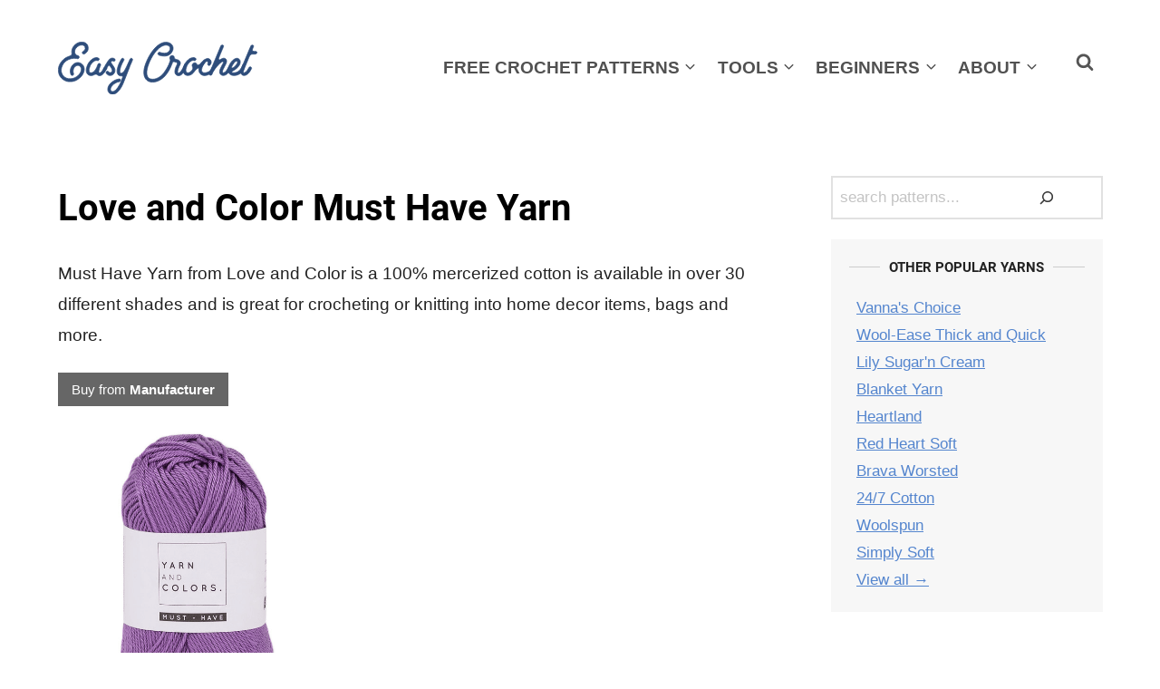

--- FILE ---
content_type: text/html
request_url: https://easycrochet.com/tag/must-have/
body_size: 37209
content:
<!doctype html>
<html lang="en-US" class="no-js" itemtype="https://schema.org/Blog" itemscope>
<head>
<meta charset="UTF-8">
<meta name="viewport" content="width=device-width, initial-scale=1, minimum-scale=1">
<meta name='robots' content='index, follow, max-image-preview:large, max-snippet:-1, max-video-preview:-1' />
<!-- This site is optimized with the Yoast SEO plugin v26.7 - https://yoast.com/wordpress/plugins/seo/ -->
<title>Must-Have Crochet Patterns - Easy Crochet Patterns</title><link rel="preload" href="https://easycrochet.com/wp-content/uploads/2022/07/easycrochet-logo-fresh.svg" as="image" fetchpriority="high"><link rel="preload" href="https://easycrochet.com/wp-content/uploads/2021/12/Screen-Shot-2021-12-03-at-11.53.51-AM.png" as="image" fetchpriority="high">
<meta name="description" content="Crochet Patterns using Must-Have yarn from the Brand Yarn and Colors." />
<link rel="canonical" href="https://easycrochet.com/tag/must-have/" />
<meta property="og:locale" content="en_US" />
<meta property="og:type" content="article" />
<meta property="og:title" content="Must-Have Crochet Patterns - Easy Crochet Patterns" />
<meta property="og:description" content="Crochet Patterns using Must-Have yarn from the Brand Yarn and Colors." />
<meta property="og:url" content="https://easycrochet.com/tag/must-have/" />
<meta property="og:site_name" content="Easy Crochet Patterns" />
<meta property="og:image" content="https://easycrochet.com/wp-content/uploads/2020/04/cover-image.png" />
<meta property="og:image:width" content="1200" />
<meta property="og:image:height" content="700" />
<meta property="og:image:type" content="image/png" />
<script type="application/ld+json" class="yoast-schema-graph">{"@context":"https://schema.org","@graph":[{"@type":"CollectionPage","@id":"https://easycrochet.com/tag/must-have/","url":"https://easycrochet.com/tag/must-have/","name":"Must-Have Crochet Patterns - Easy Crochet Patterns","isPartOf":{"@id":"https://easycrochet.com/#website"},"primaryImageOfPage":{"@id":"https://easycrochet.com/tag/must-have/#primaryimage"},"image":{"@id":"https://easycrochet.com/tag/must-have/#primaryimage"},"thumbnailUrl":"https://easycrochet.com/wp-content/uploads/2025/10/rudolphinsta.jpg","description":"Crochet Patterns using Must-Have yarn from the Brand Yarn and Colors.","breadcrumb":{"@id":"https://easycrochet.com/tag/must-have/#breadcrumb"},"inLanguage":"en-US"},{"@type":"ImageObject","inLanguage":"en-US","@id":"https://easycrochet.com/tag/must-have/#primaryimage","url":"https://easycrochet.com/wp-content/uploads/2025/10/rudolphinsta.jpg","contentUrl":"https://easycrochet.com/wp-content/uploads/2025/10/rudolphinsta.jpg","width":2724,"height":2724},{"@type":"BreadcrumbList","@id":"https://easycrochet.com/tag/must-have/#breadcrumb","itemListElement":[{"@type":"ListItem","position":1,"name":"Home","item":"https://easycrochet.com/"},{"@type":"ListItem","position":2,"name":"Must-Have"}]},{"@type":"WebSite","@id":"https://easycrochet.com/#website","url":"https://easycrochet.com/","name":"Easy Crochet","description":"Free Crochet Patterns for Blankets, Scarves, Hats and more! ","publisher":{"@id":"https://easycrochet.com/#organization"},"alternateName":"Easy Crochet","potentialAction":[{"@type":"SearchAction","target":{"@type":"EntryPoint","urlTemplate":"https://easycrochet.com/?s={search_term_string}"},"query-input":{"@type":"PropertyValueSpecification","valueRequired":true,"valueName":"search_term_string"}}],"inLanguage":"en-US"},{"@type":"Organization","@id":"https://easycrochet.com/#organization","name":"Easy Crochet","url":"https://easycrochet.com/","logo":{"@type":"ImageObject","inLanguage":"en-US","@id":"https://easycrochet.com/#/schema/logo/image/","url":"https://easycrochet.com/wp-content/uploads/2020/04/cover-image.png","contentUrl":"https://easycrochet.com/wp-content/uploads/2020/04/cover-image.png","width":1200,"height":700,"caption":"Easy Crochet"},"image":{"@id":"https://easycrochet.com/#/schema/logo/image/"},"sameAs":["https://www.facebook.com/easycrochetcom","https://x.com/easycrochetcom","https://instagram.com/easycrochetcom/","https://www.pinterest.com/easycrochetcom/","https://www.youtube.com/rescuedpawdesigns"]}]}</script>
<!-- / Yoast SEO plugin. -->
<link rel='dns-prefetch' href='//scripts.mediavine.com' />
<script type="pmdelayedscript" data-cfasync="false" data-no-optimize="1" data-no-defer="1" data-no-minify="1">document.documentElement.classList.remove( 'no-js' );</script>
<link rel="alternate" type="application/rss+xml" title="Easy Crochet Patterns &raquo; Stories Feed" href="https://easycrochet.com/web-stories/feed/"><style id='wp-img-auto-sizes-contain-inline-css'>
img:is([sizes=auto i],[sizes^="auto," i]){contain-intrinsic-size:3000px 1500px}
/*# sourceURL=wp-img-auto-sizes-contain-inline-css */
</style>
<style id='wp-block-library-inline-css'>
:root{--wp-block-synced-color:#7a00df;--wp-block-synced-color--rgb:122,0,223;--wp-bound-block-color:var(--wp-block-synced-color);--wp-editor-canvas-background:#ddd;--wp-admin-theme-color:#007cba;--wp-admin-theme-color--rgb:0,124,186;--wp-admin-theme-color-darker-10:#006ba1;--wp-admin-theme-color-darker-10--rgb:0,107,160.5;--wp-admin-theme-color-darker-20:#005a87;--wp-admin-theme-color-darker-20--rgb:0,90,135;--wp-admin-border-width-focus:2px}@media (min-resolution:192dpi){:root{--wp-admin-border-width-focus:1.5px}}.wp-element-button{cursor:pointer}:root .has-very-light-gray-background-color{background-color:#eee}:root .has-very-dark-gray-background-color{background-color:#313131}:root .has-very-light-gray-color{color:#eee}:root .has-very-dark-gray-color{color:#313131}:root .has-vivid-green-cyan-to-vivid-cyan-blue-gradient-background{background:linear-gradient(135deg,#00d084,#0693e3)}:root .has-purple-crush-gradient-background{background:linear-gradient(135deg,#34e2e4,#4721fb 50%,#ab1dfe)}:root .has-hazy-dawn-gradient-background{background:linear-gradient(135deg,#faaca8,#dad0ec)}:root .has-subdued-olive-gradient-background{background:linear-gradient(135deg,#fafae1,#67a671)}:root .has-atomic-cream-gradient-background{background:linear-gradient(135deg,#fdd79a,#004a59)}:root .has-nightshade-gradient-background{background:linear-gradient(135deg,#330968,#31cdcf)}:root .has-midnight-gradient-background{background:linear-gradient(135deg,#020381,#2874fc)}:root{--wp--preset--font-size--normal:16px;--wp--preset--font-size--huge:42px}.has-regular-font-size{font-size:1em}.has-larger-font-size{font-size:2.625em}.has-normal-font-size{font-size:var(--wp--preset--font-size--normal)}.has-huge-font-size{font-size:var(--wp--preset--font-size--huge)}.has-text-align-center{text-align:center}.has-text-align-left{text-align:left}.has-text-align-right{text-align:right}.has-fit-text{white-space:nowrap!important}#end-resizable-editor-section{display:none}.aligncenter{clear:both}.items-justified-left{justify-content:flex-start}.items-justified-center{justify-content:center}.items-justified-right{justify-content:flex-end}.items-justified-space-between{justify-content:space-between}.screen-reader-text{border:0;clip-path:inset(50%);height:1px;margin:-1px;overflow:hidden;padding:0;position:absolute;width:1px;word-wrap:normal!important}.screen-reader-text:focus{background-color:#ddd;clip-path:none;color:#444;display:block;font-size:1em;height:auto;left:5px;line-height:normal;padding:15px 23px 14px;text-decoration:none;top:5px;width:auto;z-index:100000}html :where(.has-border-color){border-style:solid}html :where([style*=border-top-color]){border-top-style:solid}html :where([style*=border-right-color]){border-right-style:solid}html :where([style*=border-bottom-color]){border-bottom-style:solid}html :where([style*=border-left-color]){border-left-style:solid}html :where([style*=border-width]){border-style:solid}html :where([style*=border-top-width]){border-top-style:solid}html :where([style*=border-right-width]){border-right-style:solid}html :where([style*=border-bottom-width]){border-bottom-style:solid}html :where([style*=border-left-width]){border-left-style:solid}html :where(img[class*=wp-image-]){height:auto;max-width:100%}:where(figure){margin:0 0 1em}html :where(.is-position-sticky){--wp-admin--admin-bar--position-offset:var(--wp-admin--admin-bar--height,0px)}@media screen and (max-width:600px){html :where(.is-position-sticky){--wp-admin--admin-bar--position-offset:0px}}
/*# sourceURL=wp-block-library-inline-css */
</style><style id='wp-block-button-inline-css'>
.wp-block-button__link{align-content:center;box-sizing:border-box;cursor:pointer;display:inline-block;height:100%;text-align:center;word-break:break-word}.wp-block-button__link.aligncenter{text-align:center}.wp-block-button__link.alignright{text-align:right}:where(.wp-block-button__link){border-radius:9999px;box-shadow:none;padding:calc(.667em + 2px) calc(1.333em + 2px);text-decoration:none}.wp-block-button[style*=text-decoration] .wp-block-button__link{text-decoration:inherit}.wp-block-buttons>.wp-block-button.has-custom-width{max-width:none}.wp-block-buttons>.wp-block-button.has-custom-width .wp-block-button__link{width:100%}.wp-block-buttons>.wp-block-button.has-custom-font-size .wp-block-button__link{font-size:inherit}.wp-block-buttons>.wp-block-button.wp-block-button__width-25{width:calc(25% - var(--wp--style--block-gap, .5em)*.75)}.wp-block-buttons>.wp-block-button.wp-block-button__width-50{width:calc(50% - var(--wp--style--block-gap, .5em)*.5)}.wp-block-buttons>.wp-block-button.wp-block-button__width-75{width:calc(75% - var(--wp--style--block-gap, .5em)*.25)}.wp-block-buttons>.wp-block-button.wp-block-button__width-100{flex-basis:100%;width:100%}.wp-block-buttons.is-vertical>.wp-block-button.wp-block-button__width-25{width:25%}.wp-block-buttons.is-vertical>.wp-block-button.wp-block-button__width-50{width:50%}.wp-block-buttons.is-vertical>.wp-block-button.wp-block-button__width-75{width:75%}.wp-block-button.is-style-squared,.wp-block-button__link.wp-block-button.is-style-squared{border-radius:0}.wp-block-button.no-border-radius,.wp-block-button__link.no-border-radius{border-radius:0!important}:root :where(.wp-block-button .wp-block-button__link.is-style-outline),:root :where(.wp-block-button.is-style-outline>.wp-block-button__link){border:2px solid;padding:.667em 1.333em}:root :where(.wp-block-button .wp-block-button__link.is-style-outline:not(.has-text-color)),:root :where(.wp-block-button.is-style-outline>.wp-block-button__link:not(.has-text-color)){color:currentColor}:root :where(.wp-block-button .wp-block-button__link.is-style-outline:not(.has-background)),:root :where(.wp-block-button.is-style-outline>.wp-block-button__link:not(.has-background)){background-color:initial;background-image:none}
/*# sourceURL=https://easycrochet.com/wp-includes/blocks/button/style.min.css */
</style>
<style id='wp-block-heading-inline-css'>
h1:where(.wp-block-heading).has-background,h2:where(.wp-block-heading).has-background,h3:where(.wp-block-heading).has-background,h4:where(.wp-block-heading).has-background,h5:where(.wp-block-heading).has-background,h6:where(.wp-block-heading).has-background{padding:1.25em 2.375em}h1.has-text-align-left[style*=writing-mode]:where([style*=vertical-lr]),h1.has-text-align-right[style*=writing-mode]:where([style*=vertical-rl]),h2.has-text-align-left[style*=writing-mode]:where([style*=vertical-lr]),h2.has-text-align-right[style*=writing-mode]:where([style*=vertical-rl]),h3.has-text-align-left[style*=writing-mode]:where([style*=vertical-lr]),h3.has-text-align-right[style*=writing-mode]:where([style*=vertical-rl]),h4.has-text-align-left[style*=writing-mode]:where([style*=vertical-lr]),h4.has-text-align-right[style*=writing-mode]:where([style*=vertical-rl]),h5.has-text-align-left[style*=writing-mode]:where([style*=vertical-lr]),h5.has-text-align-right[style*=writing-mode]:where([style*=vertical-rl]),h6.has-text-align-left[style*=writing-mode]:where([style*=vertical-lr]),h6.has-text-align-right[style*=writing-mode]:where([style*=vertical-rl]){rotate:180deg}
/*# sourceURL=https://easycrochet.com/wp-includes/blocks/heading/style.min.css */
</style>
<style id='wp-block-image-inline-css'>
.wp-block-image>a,.wp-block-image>figure>a{display:inline-block}.wp-block-image img{box-sizing:border-box;height:auto;max-width:100%;vertical-align:bottom}@media not (prefers-reduced-motion){.wp-block-image img.hide{visibility:hidden}.wp-block-image img.show{animation:show-content-image .4s}}.wp-block-image[style*=border-radius] img,.wp-block-image[style*=border-radius]>a{border-radius:inherit}.wp-block-image.has-custom-border img{box-sizing:border-box}.wp-block-image.aligncenter{text-align:center}.wp-block-image.alignfull>a,.wp-block-image.alignwide>a{width:100%}.wp-block-image.alignfull img,.wp-block-image.alignwide img{height:auto;width:100%}.wp-block-image .aligncenter,.wp-block-image .alignleft,.wp-block-image .alignright,.wp-block-image.aligncenter,.wp-block-image.alignleft,.wp-block-image.alignright{display:table}.wp-block-image .aligncenter>figcaption,.wp-block-image .alignleft>figcaption,.wp-block-image .alignright>figcaption,.wp-block-image.aligncenter>figcaption,.wp-block-image.alignleft>figcaption,.wp-block-image.alignright>figcaption{caption-side:bottom;display:table-caption}.wp-block-image .alignleft{float:left;margin:.5em 1em .5em 0}.wp-block-image .alignright{float:right;margin:.5em 0 .5em 1em}.wp-block-image .aligncenter{margin-left:auto;margin-right:auto}.wp-block-image :where(figcaption){margin-bottom:1em;margin-top:.5em}.wp-block-image.is-style-circle-mask img{border-radius:9999px}@supports ((-webkit-mask-image:none) or (mask-image:none)) or (-webkit-mask-image:none){.wp-block-image.is-style-circle-mask img{border-radius:0;-webkit-mask-image:url('data:image/svg+xml;utf8,<svg viewBox="0 0 100 100" xmlns="http://www.w3.org/2000/svg"><circle cx="50" cy="50" r="50"/></svg>');mask-image:url('data:image/svg+xml;utf8,<svg viewBox="0 0 100 100" xmlns="http://www.w3.org/2000/svg"><circle cx="50" cy="50" r="50"/></svg>');mask-mode:alpha;-webkit-mask-position:center;mask-position:center;-webkit-mask-repeat:no-repeat;mask-repeat:no-repeat;-webkit-mask-size:contain;mask-size:contain}}:root :where(.wp-block-image.is-style-rounded img,.wp-block-image .is-style-rounded img){border-radius:9999px}.wp-block-image figure{margin:0}.wp-lightbox-container{display:flex;flex-direction:column;position:relative}.wp-lightbox-container img{cursor:zoom-in}.wp-lightbox-container img:hover+button{opacity:1}.wp-lightbox-container button{align-items:center;backdrop-filter:blur(16px) saturate(180%);background-color:#5a5a5a40;border:none;border-radius:4px;cursor:zoom-in;display:flex;height:20px;justify-content:center;opacity:0;padding:0;position:absolute;right:16px;text-align:center;top:16px;width:20px;z-index:100}@media not (prefers-reduced-motion){.wp-lightbox-container button{transition:opacity .2s ease}}.wp-lightbox-container button:focus-visible{outline:3px auto #5a5a5a40;outline:3px auto -webkit-focus-ring-color;outline-offset:3px}.wp-lightbox-container button:hover{cursor:pointer;opacity:1}.wp-lightbox-container button:focus{opacity:1}.wp-lightbox-container button:focus,.wp-lightbox-container button:hover,.wp-lightbox-container button:not(:hover):not(:active):not(.has-background){background-color:#5a5a5a40;border:none}.wp-lightbox-overlay{box-sizing:border-box;cursor:zoom-out;height:100vh;left:0;overflow:hidden;position:fixed;top:0;visibility:hidden;width:100%;z-index:100000}.wp-lightbox-overlay .close-button{align-items:center;cursor:pointer;display:flex;justify-content:center;min-height:40px;min-width:40px;padding:0;position:absolute;right:calc(env(safe-area-inset-right) + 16px);top:calc(env(safe-area-inset-top) + 16px);z-index:5000000}.wp-lightbox-overlay .close-button:focus,.wp-lightbox-overlay .close-button:hover,.wp-lightbox-overlay .close-button:not(:hover):not(:active):not(.has-background){background:none;border:none}.wp-lightbox-overlay .lightbox-image-container{height:var(--wp--lightbox-container-height);left:50%;overflow:hidden;position:absolute;top:50%;transform:translate(-50%,-50%);transform-origin:top left;width:var(--wp--lightbox-container-width);z-index:9999999999}.wp-lightbox-overlay .wp-block-image{align-items:center;box-sizing:border-box;display:flex;height:100%;justify-content:center;margin:0;position:relative;transform-origin:0 0;width:100%;z-index:3000000}.wp-lightbox-overlay .wp-block-image img{height:var(--wp--lightbox-image-height);min-height:var(--wp--lightbox-image-height);min-width:var(--wp--lightbox-image-width);width:var(--wp--lightbox-image-width)}.wp-lightbox-overlay .wp-block-image figcaption{display:none}.wp-lightbox-overlay button{background:none;border:none}.wp-lightbox-overlay .scrim{background-color:#fff;height:100%;opacity:.9;position:absolute;width:100%;z-index:2000000}.wp-lightbox-overlay.active{visibility:visible}@media not (prefers-reduced-motion){.wp-lightbox-overlay.active{animation:turn-on-visibility .25s both}.wp-lightbox-overlay.active img{animation:turn-on-visibility .35s both}.wp-lightbox-overlay.show-closing-animation:not(.active){animation:turn-off-visibility .35s both}.wp-lightbox-overlay.show-closing-animation:not(.active) img{animation:turn-off-visibility .25s both}.wp-lightbox-overlay.zoom.active{animation:none;opacity:1;visibility:visible}.wp-lightbox-overlay.zoom.active .lightbox-image-container{animation:lightbox-zoom-in .4s}.wp-lightbox-overlay.zoom.active .lightbox-image-container img{animation:none}.wp-lightbox-overlay.zoom.active .scrim{animation:turn-on-visibility .4s forwards}.wp-lightbox-overlay.zoom.show-closing-animation:not(.active){animation:none}.wp-lightbox-overlay.zoom.show-closing-animation:not(.active) .lightbox-image-container{animation:lightbox-zoom-out .4s}.wp-lightbox-overlay.zoom.show-closing-animation:not(.active) .lightbox-image-container img{animation:none}.wp-lightbox-overlay.zoom.show-closing-animation:not(.active) .scrim{animation:turn-off-visibility .4s forwards}}@keyframes show-content-image{0%{visibility:hidden}99%{visibility:hidden}to{visibility:visible}}@keyframes turn-on-visibility{0%{opacity:0}to{opacity:1}}@keyframes turn-off-visibility{0%{opacity:1;visibility:visible}99%{opacity:0;visibility:visible}to{opacity:0;visibility:hidden}}@keyframes lightbox-zoom-in{0%{transform:translate(calc((-100vw + var(--wp--lightbox-scrollbar-width))/2 + var(--wp--lightbox-initial-left-position)),calc(-50vh + var(--wp--lightbox-initial-top-position))) scale(var(--wp--lightbox-scale))}to{transform:translate(-50%,-50%) scale(1)}}@keyframes lightbox-zoom-out{0%{transform:translate(-50%,-50%) scale(1);visibility:visible}99%{visibility:visible}to{transform:translate(calc((-100vw + var(--wp--lightbox-scrollbar-width))/2 + var(--wp--lightbox-initial-left-position)),calc(-50vh + var(--wp--lightbox-initial-top-position))) scale(var(--wp--lightbox-scale));visibility:hidden}}
/*# sourceURL=https://easycrochet.com/wp-includes/blocks/image/style.min.css */
</style>
<style id='wp-block-buttons-inline-css'>
.wp-block-buttons{box-sizing:border-box}.wp-block-buttons.is-vertical{flex-direction:column}.wp-block-buttons.is-vertical>.wp-block-button:last-child{margin-bottom:0}.wp-block-buttons>.wp-block-button{display:inline-block;margin:0}.wp-block-buttons.is-content-justification-left{justify-content:flex-start}.wp-block-buttons.is-content-justification-left.is-vertical{align-items:flex-start}.wp-block-buttons.is-content-justification-center{justify-content:center}.wp-block-buttons.is-content-justification-center.is-vertical{align-items:center}.wp-block-buttons.is-content-justification-right{justify-content:flex-end}.wp-block-buttons.is-content-justification-right.is-vertical{align-items:flex-end}.wp-block-buttons.is-content-justification-space-between{justify-content:space-between}.wp-block-buttons.aligncenter{text-align:center}.wp-block-buttons:not(.is-content-justification-space-between,.is-content-justification-right,.is-content-justification-left,.is-content-justification-center) .wp-block-button.aligncenter{margin-left:auto;margin-right:auto;width:100%}.wp-block-buttons[style*=text-decoration] .wp-block-button,.wp-block-buttons[style*=text-decoration] .wp-block-button__link{text-decoration:inherit}.wp-block-buttons.has-custom-font-size .wp-block-button__link{font-size:inherit}.wp-block-buttons .wp-block-button__link{width:100%}.wp-block-button.aligncenter{text-align:center}
/*# sourceURL=https://easycrochet.com/wp-includes/blocks/buttons/style.min.css */
</style>
<style id='wp-block-search-inline-css'>
.wp-block-search__button{margin-left:10px;word-break:normal}.wp-block-search__button.has-icon{line-height:0}.wp-block-search__button svg{height:1.25em;min-height:24px;min-width:24px;width:1.25em;fill:currentColor;vertical-align:text-bottom}:where(.wp-block-search__button){border:1px solid #ccc;padding:6px 10px}.wp-block-search__inside-wrapper{display:flex;flex:auto;flex-wrap:nowrap;max-width:100%}.wp-block-search__label{width:100%}.wp-block-search.wp-block-search__button-only .wp-block-search__button{box-sizing:border-box;display:flex;flex-shrink:0;justify-content:center;margin-left:0;max-width:100%}.wp-block-search.wp-block-search__button-only .wp-block-search__inside-wrapper{min-width:0!important;transition-property:width}.wp-block-search.wp-block-search__button-only .wp-block-search__input{flex-basis:100%;transition-duration:.3s}.wp-block-search.wp-block-search__button-only.wp-block-search__searchfield-hidden,.wp-block-search.wp-block-search__button-only.wp-block-search__searchfield-hidden .wp-block-search__inside-wrapper{overflow:hidden}.wp-block-search.wp-block-search__button-only.wp-block-search__searchfield-hidden .wp-block-search__input{border-left-width:0!important;border-right-width:0!important;flex-basis:0;flex-grow:0;margin:0;min-width:0!important;padding-left:0!important;padding-right:0!important;width:0!important}:where(.wp-block-search__input){appearance:none;border:1px solid #949494;flex-grow:1;font-family:inherit;font-size:inherit;font-style:inherit;font-weight:inherit;letter-spacing:inherit;line-height:inherit;margin-left:0;margin-right:0;min-width:3rem;padding:8px;text-decoration:unset!important;text-transform:inherit}:where(.wp-block-search__button-inside .wp-block-search__inside-wrapper){background-color:#fff;border:1px solid #949494;box-sizing:border-box;padding:4px}:where(.wp-block-search__button-inside .wp-block-search__inside-wrapper) .wp-block-search__input{border:none;border-radius:0;padding:0 4px}:where(.wp-block-search__button-inside .wp-block-search__inside-wrapper) .wp-block-search__input:focus{outline:none}:where(.wp-block-search__button-inside .wp-block-search__inside-wrapper) :where(.wp-block-search__button){padding:4px 8px}.wp-block-search.aligncenter .wp-block-search__inside-wrapper{margin:auto}.wp-block[data-align=right] .wp-block-search.wp-block-search__button-only .wp-block-search__inside-wrapper{float:right}
/*# sourceURL=https://easycrochet.com/wp-includes/blocks/search/style.min.css */
</style>
<style id='wp-block-paragraph-inline-css'>
.is-small-text{font-size:.875em}.is-regular-text{font-size:1em}.is-large-text{font-size:2.25em}.is-larger-text{font-size:3em}.has-drop-cap:not(:focus):first-letter{float:left;font-size:8.4em;font-style:normal;font-weight:100;line-height:.68;margin:.05em .1em 0 0;text-transform:uppercase}body.rtl .has-drop-cap:not(:focus):first-letter{float:none;margin-left:.1em}p.has-drop-cap.has-background{overflow:hidden}:root :where(p.has-background){padding:1.25em 2.375em}:where(p.has-text-color:not(.has-link-color)) a{color:inherit}p.has-text-align-left[style*="writing-mode:vertical-lr"],p.has-text-align-right[style*="writing-mode:vertical-rl"]{rotate:180deg}
/*# sourceURL=https://easycrochet.com/wp-includes/blocks/paragraph/style.min.css */
</style>
<style id='global-styles-inline-css'>
:root{--wp--preset--aspect-ratio--square: 1;--wp--preset--aspect-ratio--4-3: 4/3;--wp--preset--aspect-ratio--3-4: 3/4;--wp--preset--aspect-ratio--3-2: 3/2;--wp--preset--aspect-ratio--2-3: 2/3;--wp--preset--aspect-ratio--16-9: 16/9;--wp--preset--aspect-ratio--9-16: 9/16;--wp--preset--color--black: #000000;--wp--preset--color--cyan-bluish-gray: #abb8c3;--wp--preset--color--white: #ffffff;--wp--preset--color--pale-pink: #f78da7;--wp--preset--color--vivid-red: #cf2e2e;--wp--preset--color--luminous-vivid-orange: #ff6900;--wp--preset--color--luminous-vivid-amber: #fcb900;--wp--preset--color--light-green-cyan: #7bdcb5;--wp--preset--color--vivid-green-cyan: #00d084;--wp--preset--color--pale-cyan-blue: #8ed1fc;--wp--preset--color--vivid-cyan-blue: #0693e3;--wp--preset--color--vivid-purple: #9b51e0;--wp--preset--color--theme-palette-1: var(--global-palette1);--wp--preset--color--theme-palette-2: var(--global-palette2);--wp--preset--color--theme-palette-3: var(--global-palette3);--wp--preset--color--theme-palette-4: var(--global-palette4);--wp--preset--color--theme-palette-5: var(--global-palette5);--wp--preset--color--theme-palette-6: var(--global-palette6);--wp--preset--color--theme-palette-7: var(--global-palette7);--wp--preset--color--theme-palette-8: var(--global-palette8);--wp--preset--color--theme-palette-9: var(--global-palette9);--wp--preset--color--theme-palette-10: var(--global-palette10);--wp--preset--color--theme-palette-11: var(--global-palette11);--wp--preset--color--theme-palette-12: var(--global-palette12);--wp--preset--color--theme-palette-13: var(--global-palette13);--wp--preset--color--theme-palette-14: var(--global-palette14);--wp--preset--color--theme-palette-15: var(--global-palette15);--wp--preset--gradient--vivid-cyan-blue-to-vivid-purple: linear-gradient(135deg,rgb(6,147,227) 0%,rgb(155,81,224) 100%);--wp--preset--gradient--light-green-cyan-to-vivid-green-cyan: linear-gradient(135deg,rgb(122,220,180) 0%,rgb(0,208,130) 100%);--wp--preset--gradient--luminous-vivid-amber-to-luminous-vivid-orange: linear-gradient(135deg,rgb(252,185,0) 0%,rgb(255,105,0) 100%);--wp--preset--gradient--luminous-vivid-orange-to-vivid-red: linear-gradient(135deg,rgb(255,105,0) 0%,rgb(207,46,46) 100%);--wp--preset--gradient--very-light-gray-to-cyan-bluish-gray: linear-gradient(135deg,rgb(238,238,238) 0%,rgb(169,184,195) 100%);--wp--preset--gradient--cool-to-warm-spectrum: linear-gradient(135deg,rgb(74,234,220) 0%,rgb(151,120,209) 20%,rgb(207,42,186) 40%,rgb(238,44,130) 60%,rgb(251,105,98) 80%,rgb(254,248,76) 100%);--wp--preset--gradient--blush-light-purple: linear-gradient(135deg,rgb(255,206,236) 0%,rgb(152,150,240) 100%);--wp--preset--gradient--blush-bordeaux: linear-gradient(135deg,rgb(254,205,165) 0%,rgb(254,45,45) 50%,rgb(107,0,62) 100%);--wp--preset--gradient--luminous-dusk: linear-gradient(135deg,rgb(255,203,112) 0%,rgb(199,81,192) 50%,rgb(65,88,208) 100%);--wp--preset--gradient--pale-ocean: linear-gradient(135deg,rgb(255,245,203) 0%,rgb(182,227,212) 50%,rgb(51,167,181) 100%);--wp--preset--gradient--electric-grass: linear-gradient(135deg,rgb(202,248,128) 0%,rgb(113,206,126) 100%);--wp--preset--gradient--midnight: linear-gradient(135deg,rgb(2,3,129) 0%,rgb(40,116,252) 100%);--wp--preset--font-size--small: var(--global-font-size-small);--wp--preset--font-size--medium: var(--global-font-size-medium);--wp--preset--font-size--large: var(--global-font-size-large);--wp--preset--font-size--x-large: 42px;--wp--preset--font-size--larger: var(--global-font-size-larger);--wp--preset--font-size--xxlarge: var(--global-font-size-xxlarge);--wp--preset--spacing--20: 0.44rem;--wp--preset--spacing--30: 0.67rem;--wp--preset--spacing--40: 1rem;--wp--preset--spacing--50: 1.5rem;--wp--preset--spacing--60: 2.25rem;--wp--preset--spacing--70: 3.38rem;--wp--preset--spacing--80: 5.06rem;--wp--preset--shadow--natural: 6px 6px 9px rgba(0, 0, 0, 0.2);--wp--preset--shadow--deep: 12px 12px 50px rgba(0, 0, 0, 0.4);--wp--preset--shadow--sharp: 6px 6px 0px rgba(0, 0, 0, 0.2);--wp--preset--shadow--outlined: 6px 6px 0px -3px rgb(255, 255, 255), 6px 6px rgb(0, 0, 0);--wp--preset--shadow--crisp: 6px 6px 0px rgb(0, 0, 0);}:where(.is-layout-flex){gap: 0.5em;}:where(.is-layout-grid){gap: 0.5em;}body .is-layout-flex{display: flex;}.is-layout-flex{flex-wrap: wrap;align-items: center;}.is-layout-flex > :is(*, div){margin: 0;}body .is-layout-grid{display: grid;}.is-layout-grid > :is(*, div){margin: 0;}:where(.wp-block-columns.is-layout-flex){gap: 2em;}:where(.wp-block-columns.is-layout-grid){gap: 2em;}:where(.wp-block-post-template.is-layout-flex){gap: 1.25em;}:where(.wp-block-post-template.is-layout-grid){gap: 1.25em;}.has-black-color{color: var(--wp--preset--color--black) !important;}.has-cyan-bluish-gray-color{color: var(--wp--preset--color--cyan-bluish-gray) !important;}.has-white-color{color: var(--wp--preset--color--white) !important;}.has-pale-pink-color{color: var(--wp--preset--color--pale-pink) !important;}.has-vivid-red-color{color: var(--wp--preset--color--vivid-red) !important;}.has-luminous-vivid-orange-color{color: var(--wp--preset--color--luminous-vivid-orange) !important;}.has-luminous-vivid-amber-color{color: var(--wp--preset--color--luminous-vivid-amber) !important;}.has-light-green-cyan-color{color: var(--wp--preset--color--light-green-cyan) !important;}.has-vivid-green-cyan-color{color: var(--wp--preset--color--vivid-green-cyan) !important;}.has-pale-cyan-blue-color{color: var(--wp--preset--color--pale-cyan-blue) !important;}.has-vivid-cyan-blue-color{color: var(--wp--preset--color--vivid-cyan-blue) !important;}.has-vivid-purple-color{color: var(--wp--preset--color--vivid-purple) !important;}.has-black-background-color{background-color: var(--wp--preset--color--black) !important;}.has-cyan-bluish-gray-background-color{background-color: var(--wp--preset--color--cyan-bluish-gray) !important;}.has-white-background-color{background-color: var(--wp--preset--color--white) !important;}.has-pale-pink-background-color{background-color: var(--wp--preset--color--pale-pink) !important;}.has-vivid-red-background-color{background-color: var(--wp--preset--color--vivid-red) !important;}.has-luminous-vivid-orange-background-color{background-color: var(--wp--preset--color--luminous-vivid-orange) !important;}.has-luminous-vivid-amber-background-color{background-color: var(--wp--preset--color--luminous-vivid-amber) !important;}.has-light-green-cyan-background-color{background-color: var(--wp--preset--color--light-green-cyan) !important;}.has-vivid-green-cyan-background-color{background-color: var(--wp--preset--color--vivid-green-cyan) !important;}.has-pale-cyan-blue-background-color{background-color: var(--wp--preset--color--pale-cyan-blue) !important;}.has-vivid-cyan-blue-background-color{background-color: var(--wp--preset--color--vivid-cyan-blue) !important;}.has-vivid-purple-background-color{background-color: var(--wp--preset--color--vivid-purple) !important;}.has-black-border-color{border-color: var(--wp--preset--color--black) !important;}.has-cyan-bluish-gray-border-color{border-color: var(--wp--preset--color--cyan-bluish-gray) !important;}.has-white-border-color{border-color: var(--wp--preset--color--white) !important;}.has-pale-pink-border-color{border-color: var(--wp--preset--color--pale-pink) !important;}.has-vivid-red-border-color{border-color: var(--wp--preset--color--vivid-red) !important;}.has-luminous-vivid-orange-border-color{border-color: var(--wp--preset--color--luminous-vivid-orange) !important;}.has-luminous-vivid-amber-border-color{border-color: var(--wp--preset--color--luminous-vivid-amber) !important;}.has-light-green-cyan-border-color{border-color: var(--wp--preset--color--light-green-cyan) !important;}.has-vivid-green-cyan-border-color{border-color: var(--wp--preset--color--vivid-green-cyan) !important;}.has-pale-cyan-blue-border-color{border-color: var(--wp--preset--color--pale-cyan-blue) !important;}.has-vivid-cyan-blue-border-color{border-color: var(--wp--preset--color--vivid-cyan-blue) !important;}.has-vivid-purple-border-color{border-color: var(--wp--preset--color--vivid-purple) !important;}.has-vivid-cyan-blue-to-vivid-purple-gradient-background{background: var(--wp--preset--gradient--vivid-cyan-blue-to-vivid-purple) !important;}.has-light-green-cyan-to-vivid-green-cyan-gradient-background{background: var(--wp--preset--gradient--light-green-cyan-to-vivid-green-cyan) !important;}.has-luminous-vivid-amber-to-luminous-vivid-orange-gradient-background{background: var(--wp--preset--gradient--luminous-vivid-amber-to-luminous-vivid-orange) !important;}.has-luminous-vivid-orange-to-vivid-red-gradient-background{background: var(--wp--preset--gradient--luminous-vivid-orange-to-vivid-red) !important;}.has-very-light-gray-to-cyan-bluish-gray-gradient-background{background: var(--wp--preset--gradient--very-light-gray-to-cyan-bluish-gray) !important;}.has-cool-to-warm-spectrum-gradient-background{background: var(--wp--preset--gradient--cool-to-warm-spectrum) !important;}.has-blush-light-purple-gradient-background{background: var(--wp--preset--gradient--blush-light-purple) !important;}.has-blush-bordeaux-gradient-background{background: var(--wp--preset--gradient--blush-bordeaux) !important;}.has-luminous-dusk-gradient-background{background: var(--wp--preset--gradient--luminous-dusk) !important;}.has-pale-ocean-gradient-background{background: var(--wp--preset--gradient--pale-ocean) !important;}.has-electric-grass-gradient-background{background: var(--wp--preset--gradient--electric-grass) !important;}.has-midnight-gradient-background{background: var(--wp--preset--gradient--midnight) !important;}.has-small-font-size{font-size: var(--wp--preset--font-size--small) !important;}.has-medium-font-size{font-size: var(--wp--preset--font-size--medium) !important;}.has-large-font-size{font-size: var(--wp--preset--font-size--large) !important;}.has-x-large-font-size{font-size: var(--wp--preset--font-size--x-large) !important;}
/*# sourceURL=global-styles-inline-css */
</style>
<style id='core-block-supports-inline-css'>
.wp-elements-dd5d340938298b38fc99d3138d55c6fb a:where(:not(.wp-element-button)){color:var(--wp--preset--color--theme-palette-9);}
/*# sourceURL=core-block-supports-inline-css */
</style>
<style id='classic-theme-styles-inline-css'>
/*! This file is auto-generated */
.wp-block-button__link{color:#fff;background-color:#32373c;border-radius:9999px;box-shadow:none;text-decoration:none;padding:calc(.667em + 2px) calc(1.333em + 2px);font-size:1.125em}.wp-block-file__button{background:#32373c;color:#fff;text-decoration:none}
/*# sourceURL=/wp-includes/css/classic-themes.min.css */
</style>
<link rel='stylesheet' id='wpa-css-css' href='//easycrochet.com/wp-content/cache/wpfc-minified/6kmkdx4y/hq3fc.css' media='all' />
<link rel='stylesheet' id='child-theme-css' href='//easycrochet.com/wp-content/cache/wpfc-minified/m92gdk9a/hq3fc.css' media='all' />
<link rel='stylesheet' id='kadence-global-css' href='//easycrochet.com/wp-content/cache/wpfc-minified/km8ie3z9/hq3fc.css' media='all' />
<style id='kadence-global-inline-css'>
/* Kadence Base CSS */
:root{--global-palette1:#5485ce;--global-palette2:#3a4974;--global-palette3:#222222;--global-palette4:#3B3B3B;--global-palette5:#515151;--global-palette6:#626262;--global-palette7:#E1E1E1;--global-palette8:#F7F7F7;--global-palette9:#ffffff;--global-palette10:oklch(from var(--global-palette1) calc(l + 0.10 * (1 - l)) calc(c * 1.00) calc(h + 180) / 100%);--global-palette11:#13612e;--global-palette12:#1159af;--global-palette13:#b82105;--global-palette14:#f7630c;--global-palette15:#f5a524;--global-palette9rgb:255, 255, 255;--global-palette-highlight:var(--global-palette1);--global-palette-highlight-alt:var(--global-palette2);--global-palette-highlight-alt2:var(--global-palette9);--global-palette-btn-bg:var(--global-palette1);--global-palette-btn-bg-hover:var(--global-palette2);--global-palette-btn:var(--global-palette9);--global-palette-btn-hover:var(--global-palette9);--global-palette-btn-sec-bg:var(--global-palette7);--global-palette-btn-sec-bg-hover:var(--global-palette2);--global-palette-btn-sec:var(--global-palette3);--global-palette-btn-sec-hover:var(--global-palette9);--global-body-font-family:Helvetica, sans-serif;--global-heading-font-family:Roboto, sans-serif;--global-primary-nav-font-family:inherit;--global-fallback-font:sans-serif;--global-display-fallback-font:sans-serif;--global-content-width:1201px;--global-content-wide-width:calc(1201px + 230px);--global-content-narrow-width:842px;--global-content-edge-padding:1.5rem;--global-content-boxed-padding:2rem;--global-calc-content-width:calc(1201px - var(--global-content-edge-padding) - var(--global-content-edge-padding) );--wp--style--global--content-size:var(--global-calc-content-width);}.wp-site-blocks{--global-vw:calc( 100vw - ( 0.5 * var(--scrollbar-offset)));}body{background:var(--global-palette9);-webkit-font-smoothing:antialiased;-moz-osx-font-smoothing:grayscale;}body, input, select, optgroup, textarea{font-style:normal;font-weight:400;font-size:19px;line-height:1.8;font-family:var(--global-body-font-family);color:var(--global-palette3);}.content-bg, body.content-style-unboxed .site{background:var(--global-palette9);}@media all and (max-width: 767px){body{font-size:20px;}}h1,h2,h3,h4,h5,h6{font-family:var(--global-heading-font-family);}h1{font-style:normal;font-weight:700;font-size:40px;color:#000000;}h2{font-style:normal;font-weight:700;font-size:34px;line-height:1;color:#000000;}h3{font-style:normal;font-weight:700;font-size:26px;color:#1d1d46;}h4{font-style:normal;font-weight:700;font-size:22px;color:#1d1d46;}h5{font-style:normal;font-weight:700;font-size:20px;line-height:1.5;color:#1d1d46;}h6{font-style:normal;font-weight:700;font-size:18px;line-height:1.5;color:var(--global-palette5);}.entry-hero h1{font-style:normal;}.entry-hero .kadence-breadcrumbs, .entry-hero .search-form{font-style:normal;}@media all and (max-width: 767px){h1{font-size:32px;line-height:46px;}h2{font-size:30px;line-height:1.2;}}.entry-hero .kadence-breadcrumbs{max-width:1201px;}.site-container, .site-header-row-layout-contained, .site-footer-row-layout-contained, .entry-hero-layout-contained, .comments-area, .alignfull > .wp-block-cover__inner-container, .alignwide > .wp-block-cover__inner-container{max-width:var(--global-content-width);}.content-width-narrow .content-container.site-container, .content-width-narrow .hero-container.site-container{max-width:var(--global-content-narrow-width);}@media all and (min-width: 1431px){.wp-site-blocks .content-container  .alignwide{margin-left:-115px;margin-right:-115px;width:unset;max-width:unset;}}@media all and (min-width: 1102px){.content-width-narrow .wp-site-blocks .content-container .alignwide{margin-left:-130px;margin-right:-130px;width:unset;max-width:unset;}}.content-style-boxed .wp-site-blocks .entry-content .alignwide{margin-left:calc( -1 * var( --global-content-boxed-padding ) );margin-right:calc( -1 * var( --global-content-boxed-padding ) );}.content-area{margin-top:4rem;margin-bottom:4rem;}@media all and (max-width: 1024px){.content-area{margin-top:0.8rem;margin-bottom:0.8rem;}}@media all and (max-width: 767px){.content-area{margin-top:0.62rem;margin-bottom:0.62rem;}}@media all and (max-width: 1024px){:root{--global-content-boxed-padding:2rem;}}@media all and (max-width: 767px){:root{--global-content-boxed-padding:1.5rem;}}.entry-content-wrap{padding:2rem;}@media all and (max-width: 1024px){.entry-content-wrap{padding:2rem;}}@media all and (max-width: 767px){.entry-content-wrap{padding:1.5rem;}}.entry.single-entry{box-shadow:0px 15px 15px -10px rgba(0,0,0,0.05);}.entry.loop-entry{box-shadow:0px 15px 15px -10px rgba(0,0,0,0.05);}.loop-entry .entry-content-wrap{padding:2rem;}@media all and (max-width: 1024px){.loop-entry .entry-content-wrap{padding:2rem;}}@media all and (max-width: 767px){.loop-entry .entry-content-wrap{padding:1.5rem;}}.primary-sidebar.widget-area .widget{margin-bottom:1.5em;font-style:normal;font-weight:400;font-size:15px;font-family:var(--global-body-font-family, inherit);color:var(--global-palette4);}.primary-sidebar.widget-area .widget-title{font-weight:700;font-size:20px;line-height:1.5;color:var(--global-palette3);}.primary-sidebar.widget-area .sidebar-inner-wrap a:where(:not(.button):not(.wp-block-button__link):not(.wp-element-button)){color:var(--global-palette1);}.primary-sidebar.widget-area .sidebar-inner-wrap a:where(:not(.button):not(.wp-block-button__link):not(.wp-element-button)):hover{color:var(--global-palette2);}button, .button, .wp-block-button__link, input[type="button"], input[type="reset"], input[type="submit"], .fl-button, .elementor-button-wrapper .elementor-button, .wc-block-components-checkout-place-order-button, .wc-block-cart__submit{font-style:normal;font-weight:700;font-size:20px;border-radius:0px;padding:10px 10px 10px 10px;box-shadow:0px 0px 0px -7px var(--global-palette6);}.wp-block-button.is-style-outline .wp-block-button__link{padding:10px 10px 10px 10px;}button:hover, button:focus, button:active, .button:hover, .button:focus, .button:active, .wp-block-button__link:hover, .wp-block-button__link:focus, .wp-block-button__link:active, input[type="button"]:hover, input[type="button"]:focus, input[type="button"]:active, input[type="reset"]:hover, input[type="reset"]:focus, input[type="reset"]:active, input[type="submit"]:hover, input[type="submit"]:focus, input[type="submit"]:active, .elementor-button-wrapper .elementor-button:hover, .elementor-button-wrapper .elementor-button:focus, .elementor-button-wrapper .elementor-button:active, .wc-block-cart__submit:hover{box-shadow:0px 15px 25px -7px rgba(0,0,0,0.1);}.kb-button.kb-btn-global-outline.kb-btn-global-inherit{padding-top:calc(10px - 2px);padding-right:calc(10px - 2px);padding-bottom:calc(10px - 2px);padding-left:calc(10px - 2px);}button.button-style-secondary, .button.button-style-secondary, .wp-block-button__link.button-style-secondary, input[type="button"].button-style-secondary, input[type="reset"].button-style-secondary, input[type="submit"].button-style-secondary, .fl-button.button-style-secondary, .elementor-button-wrapper .elementor-button.button-style-secondary, .wc-block-components-checkout-place-order-button.button-style-secondary, .wc-block-cart__submit.button-style-secondary{font-style:normal;font-weight:700;font-size:20px;}@media all and (min-width: 1025px){.transparent-header .entry-hero .entry-hero-container-inner{padding-top:90px;}}@media all and (max-width: 1024px){.mobile-transparent-header .entry-hero .entry-hero-container-inner{padding-top:60px;}}@media all and (max-width: 767px){.mobile-transparent-header .entry-hero .entry-hero-container-inner{padding-top:60px;}}.loop-entry.type-post h2.entry-title{font-style:normal;font-weight:700;font-size:18px;line-height:1.5rem;text-transform:capitalize;color:var(--global-palette4);}.entry-hero.patterns-archive-hero-section .entry-header{min-height:10px;}.loop-entry.type-patterns h2.entry-title{font-style:normal;font-weight:700;font-size:18px;line-height:24px;color:var(--global-palette4);}.loop-entry.type-sponsored h2.entry-title{font-style:normal;font-weight:700;font-size:18px;line-height:24px;color:var(--global-palette4);}.loop-entry.type-web-story h2.entry-title{font-style:normal;font-weight:700;color:var(--global-palette4);}body.social-brand-colors .social-show-brand-hover .social-link-facebook:not(.ignore-brand):not(.skip):not(.ignore):hover, body.social-brand-colors .social-show-brand-until .social-link-facebook:not(:hover):not(.skip):not(.ignore), body.social-brand-colors .social-show-brand-always .social-link-facebook:not(.ignore-brand):not(.skip):not(.ignore){background:#3b5998;}body.social-brand-colors .social-show-brand-hover.social-style-outline .social-link-facebook:not(.ignore-brand):not(.skip):not(.ignore):hover, body.social-brand-colors .social-show-brand-until.social-style-outline .social-link-facebook:not(:hover):not(.skip):not(.ignore), body.social-brand-colors .social-show-brand-always.social-style-outline .social-link-facebook:not(.ignore-brand):not(.skip):not(.ignore){color:#3b5998;}body.social-brand-colors .social-show-brand-hover .social-link-instagram:not(.ignore-brand):not(.skip):not(.ignore):hover, body.social-brand-colors .social-show-brand-until .social-link-instagram:not(:hover):not(.skip):not(.ignore), body.social-brand-colors .social-show-brand-always .social-link-instagram:not(.ignore-brand):not(.skip):not(.ignore){background:#517fa4;}body.social-brand-colors .social-show-brand-hover.social-style-outline .social-link-instagram:not(.ignore-brand):not(.skip):not(.ignore):hover, body.social-brand-colors .social-show-brand-until.social-style-outline .social-link-instagram:not(:hover):not(.skip):not(.ignore), body.social-brand-colors .social-show-brand-always.social-style-outline .social-link-instagram:not(.ignore-brand):not(.skip):not(.ignore){color:#517fa4;}body.social-brand-colors .social-show-brand-hover .social-link-pinterest:not(.ignore-brand):not(.skip):not(.ignore):hover, body.social-brand-colors .social-show-brand-until .social-link-pinterest:not(:hover):not(.skip):not(.ignore), body.social-brand-colors .social-show-brand-always .social-link-pinterest:not(.ignore-brand):not(.skip):not(.ignore){background:#C92228;}body.social-brand-colors .social-show-brand-hover.social-style-outline .social-link-pinterest:not(.ignore-brand):not(.skip):not(.ignore):hover, body.social-brand-colors .social-show-brand-until.social-style-outline .social-link-pinterest:not(:hover):not(.skip):not(.ignore), body.social-brand-colors .social-show-brand-always.social-style-outline .social-link-pinterest:not(.ignore-brand):not(.skip):not(.ignore){color:#C92228;}body.social-brand-colors .social-show-brand-hover .social-link-youtube:not(.ignore-brand):not(.skip):not(.ignore):hover, body.social-brand-colors .social-show-brand-until .social-link-youtube:not(:hover):not(.skip):not(.ignore), body.social-brand-colors .social-show-brand-always .social-link-youtube:not(.ignore-brand):not(.skip):not(.ignore){background:#FF3333;}body.social-brand-colors .social-show-brand-hover.social-style-outline .social-link-youtube:not(.ignore-brand):not(.skip):not(.ignore):hover, body.social-brand-colors .social-show-brand-until.social-style-outline .social-link-youtube:not(:hover):not(.skip):not(.ignore), body.social-brand-colors .social-show-brand-always.social-style-outline .social-link-youtube:not(.ignore-brand):not(.skip):not(.ignore){color:#FF3333;}body.social-brand-colors .social-show-brand-hover .social-link-facebook_group:not(.ignore-brand):not(.skip):not(.ignore):hover, body.social-brand-colors .social-show-brand-until .social-link-facebook_group:not(:hover):not(.skip):not(.ignore), body.social-brand-colors .social-show-brand-always .social-link-facebook_group:not(.ignore-brand):not(.skip):not(.ignore){background:#3b5998;}body.social-brand-colors .social-show-brand-hover.social-style-outline .social-link-facebook_group:not(.ignore-brand):not(.skip):not(.ignore):hover, body.social-brand-colors .social-show-brand-until.social-style-outline .social-link-facebook_group:not(:hover):not(.skip):not(.ignore), body.social-brand-colors .social-show-brand-always.social-style-outline .social-link-facebook_group:not(.ignore-brand):not(.skip):not(.ignore){color:#3b5998;}
/* Kadence Header CSS */
@media all and (max-width: 1024px){.mobile-transparent-header #masthead{position:absolute;left:0px;right:0px;z-index:100;}.kadence-scrollbar-fixer.mobile-transparent-header #masthead{right:var(--scrollbar-offset,0);}.mobile-transparent-header #masthead, .mobile-transparent-header .site-top-header-wrap .site-header-row-container-inner, .mobile-transparent-header .site-main-header-wrap .site-header-row-container-inner, .mobile-transparent-header .site-bottom-header-wrap .site-header-row-container-inner{background:transparent;}.site-header-row-tablet-layout-fullwidth, .site-header-row-tablet-layout-standard{padding:0px;}}@media all and (min-width: 1025px){.transparent-header #masthead{position:absolute;left:0px;right:0px;z-index:100;}.transparent-header.kadence-scrollbar-fixer #masthead{right:var(--scrollbar-offset,0);}.transparent-header #masthead, .transparent-header .site-top-header-wrap .site-header-row-container-inner, .transparent-header .site-main-header-wrap .site-header-row-container-inner, .transparent-header .site-bottom-header-wrap .site-header-row-container-inner{background:transparent;}}.site-branding a.brand img{max-width:220px;}.site-branding a.brand img.svg-logo-image{width:220px;}@media all and (max-width: 1024px){.site-branding a.brand img{max-width:200px;}.site-branding a.brand img.svg-logo-image{width:200px;}}@media all and (max-width: 767px){.site-branding a.brand img{max-width:170px;}.site-branding a.brand img.svg-logo-image{width:170px;}}.site-branding{padding:0rem 0rem 0rem 0rem;}@media all and (max-width: 1024px){.site-branding{padding:1.44rem 1.44rem 1.44rem 1.44rem;}}#masthead, #masthead .kadence-sticky-header.item-is-fixed:not(.item-at-start):not(.site-header-row-container):not(.site-main-header-wrap), #masthead .kadence-sticky-header.item-is-fixed:not(.item-at-start) > .site-header-row-container-inner{background:#ffffff;}.site-main-header-wrap .site-header-row-container-inner{background:var(--global-palette9);border-top:30px solid transparent;border-bottom:10px solid transparent;}.site-main-header-inner-wrap{min-height:90px;}@media all and (max-width: 1024px){.site-main-header-inner-wrap{min-height:60px;}}@media all and (max-width: 767px){.site-main-header-inner-wrap{min-height:60px;}}@media all and (max-width: 1024px){.site-main-header-wrap .site-header-row-container-inner>.site-container{padding:0px 0px 0px 0px;}}@media all and (max-width: 767px){.site-main-header-wrap .site-header-row-container-inner>.site-container{padding:15px 0px 0px 0px;}}.header-navigation[class*="header-navigation-style-underline"] .header-menu-container.primary-menu-container>ul>li>a:after{width:calc( 100% - 1.2em);}.main-navigation .primary-menu-container > ul > li.menu-item > a{padding-left:calc(1.2em / 2);padding-right:calc(1.2em / 2);padding-top:0.6em;padding-bottom:0.6em;color:var(--global-palette5);}.main-navigation .primary-menu-container > ul > li.menu-item .dropdown-nav-special-toggle{right:calc(1.2em / 2);}.main-navigation .primary-menu-container > ul li.menu-item > a{font-style:normal;font-weight:700;font-size:19px;line-height:1.6;text-transform:uppercase;}.main-navigation .primary-menu-container > ul > li.menu-item > a:hover{color:var(--global-palette-highlight);}
.header-navigation[class*="header-navigation-style-underline"] .header-menu-container.primary-menu-container>ul>li.current-menu-ancestor>a:after,
.header-navigation[class*="header-navigation-style-underline"] .header-menu-container.primary-menu-container>ul>li.current-page-parent>a:after,
.header-navigation[class*="header-navigation-style-underline"] .header-menu-container.primary-menu-container>ul>li.current-product-ancestor>a:after
{transform:scale(1, 1) translate(50%, 0);}
.main-navigation .primary-menu-container > ul > li.menu-item.current-menu-item > a, 
.main-navigation .primary-menu-container > ul > li.menu-item.current-menu-ancestor > a, 
.main-navigation .primary-menu-container > ul > li.menu-item.current-page-parent > a,
.main-navigation .primary-menu-container > ul > li.menu-item.current-product-ancestor > a
{color:var(--global-palette1);}.header-navigation .header-menu-container ul ul.sub-menu, .header-navigation .header-menu-container ul ul.submenu{background:var(--global-palette3);box-shadow:0px 2px 13px 0px rgba(0,0,0,0.1);}.header-navigation .header-menu-container ul ul li.menu-item, .header-menu-container ul.menu > li.kadence-menu-mega-enabled > ul > li.menu-item > a{border-bottom:1px solid rgba(255,255,255,0.1);border-radius:0px 0px 0px 0px;}.header-navigation .header-menu-container ul ul li.menu-item > a{width:250px;padding-top:1em;padding-bottom:1em;color:var(--global-palette8);font-style:normal;font-weight:400;font-size:13px;text-transform:uppercase;}.header-navigation .header-menu-container ul ul li.menu-item > a:hover{color:var(--global-palette9);background:var(--global-palette2);border-radius:0px 0px 0px 0px;}.header-navigation .header-menu-container ul ul li.menu-item.current-menu-item > a{color:var(--global-palette9);background:var(--global-palette1);border-radius:0px 0px 0px 0px;}.mobile-toggle-open-container .menu-toggle-open, .mobile-toggle-open-container .menu-toggle-open:focus{color:var(--global-palette5);padding:0px 30px 0px 0px;font-size:14px;}.mobile-toggle-open-container .menu-toggle-open.menu-toggle-style-bordered{border:1px solid currentColor;}.mobile-toggle-open-container .menu-toggle-open .menu-toggle-icon{font-size:20px;}.mobile-toggle-open-container .menu-toggle-open:hover, .mobile-toggle-open-container .menu-toggle-open:focus-visible{color:var(--global-palette-highlight);}.mobile-navigation ul li{font-style:normal;font-weight:400;font-size:16px;line-height:1.4;text-transform:capitalize;}.mobile-navigation ul li a{padding-top:0.5em;padding-bottom:0.5em;}.mobile-navigation ul li > a, .mobile-navigation ul li.menu-item-has-children > .drawer-nav-drop-wrap{color:var(--global-palette5);}.mobile-navigation ul li > a:hover, .mobile-navigation ul li.menu-item-has-children > .drawer-nav-drop-wrap:hover{color:var(--global-palette1);}.mobile-navigation ul li.current-menu-item > a, .mobile-navigation ul li.current-menu-item.menu-item-has-children > .drawer-nav-drop-wrap{color:var(--global-palette-highlight);}.mobile-navigation ul li.menu-item-has-children .drawer-nav-drop-wrap, .mobile-navigation ul li:not(.menu-item-has-children) a{border-bottom:1px solid rgba(255,255,255,0.1);}.mobile-navigation:not(.drawer-navigation-parent-toggle-true) ul li.menu-item-has-children .drawer-nav-drop-wrap button{border-left:1px solid rgba(255,255,255,0.1);}#mobile-drawer .drawer-inner, #mobile-drawer.popup-drawer-layout-fullwidth.popup-drawer-animation-slice .pop-portion-bg, #mobile-drawer.popup-drawer-layout-fullwidth.popup-drawer-animation-slice.pop-animated.show-drawer .drawer-inner{background:var(--global-palette9);}@media all and (max-width: 1024px){#mobile-drawer .drawer-inner, #mobile-drawer.popup-drawer-layout-fullwidth.popup-drawer-animation-slice .pop-portion-bg, #mobile-drawer.popup-drawer-layout-fullwidth.popup-drawer-animation-slice.pop-animated.show-drawer .drawer-inner{background:var(--global-palette9);}}@media all and (max-width: 767px){#mobile-drawer .drawer-inner, #mobile-drawer.popup-drawer-layout-fullwidth.popup-drawer-animation-slice .pop-portion-bg, #mobile-drawer.popup-drawer-layout-fullwidth.popup-drawer-animation-slice.pop-animated.show-drawer .drawer-inner{background:var(--global-palette9);}}#mobile-drawer .drawer-header .drawer-toggle{padding:0.4em 0.15em 0.4em 0.15em;font-size:28px;}#mobile-drawer .drawer-header .drawer-toggle, #mobile-drawer .drawer-header .drawer-toggle:focus{color:var(--global-palette5);}#mobile-drawer .drawer-header .drawer-toggle:hover, #mobile-drawer .drawer-header .drawer-toggle:focus:hover{color:var(--global-palette1);}.search-toggle-open-container .search-toggle-open{background:var(--global-palette9);color:var(--global-palette1);padding:0em 0.5em 0.25em 1em;}.search-toggle-open-container .search-toggle-open.search-toggle-style-bordered{border:1px solid currentColor;}.search-toggle-open-container .search-toggle-open .search-toggle-icon{font-size:1em;}@media all and (max-width: 1024px){.search-toggle-open-container .search-toggle-open .search-toggle-icon{font-size:24px;}}@media all and (max-width: 767px){.search-toggle-open-container .search-toggle-open .search-toggle-icon{font-size:20px;}}.search-toggle-open-container .search-toggle-open:hover, .search-toggle-open-container .search-toggle-open:focus{color:var(--global-palette2);background:var(--global-palette9);}#search-drawer .drawer-inner .drawer-content form input.search-field, #search-drawer .drawer-inner .drawer-content form .kadence-search-icon-wrap, #search-drawer .drawer-header{color:var(--global-palette8);}#search-drawer .drawer-inner .drawer-content form input.search-field:focus, #search-drawer .drawer-inner .drawer-content form input.search-submit:hover ~ .kadence-search-icon-wrap, #search-drawer .drawer-inner .drawer-content form button[type="submit"]:hover ~ .kadence-search-icon-wrap{color:var(--global-palette9);}#search-drawer .drawer-inner{background:var(--global-palette5);}@media all and (max-width: 1024px){#search-drawer .drawer-inner{background:var(--global-palette9);}}@media all and (max-width: 767px){#search-drawer .drawer-inner{background:var(--global-palette9);}}
/* Kadence Footer CSS */
#colophon{background:var(--global-palette9);}.site-middle-footer-inner-wrap{padding-top:0px;padding-bottom:0px;grid-column-gap:30px;grid-row-gap:30px;}.site-middle-footer-inner-wrap .widget{margin-bottom:30px;}.site-middle-footer-inner-wrap .site-footer-section:not(:last-child):after{right:calc(-30px / 2);}.site-top-footer-wrap .site-footer-row-container-inner{border-bottom:0px none transparent;}.site-top-footer-inner-wrap{padding-top:0px;padding-bottom:20px;grid-column-gap:30px;grid-row-gap:30px;}.site-top-footer-inner-wrap .widget{margin-bottom:30px;}.site-top-footer-inner-wrap .widget-area .widget-title{font-style:normal;text-transform:none;}.site-top-footer-inner-wrap .site-footer-section:not(:last-child):after{border-right:0px none transparent;right:calc(-30px / 2);}.site-bottom-footer-wrap .site-footer-row-container-inner{font-style:normal;font-weight:700;}.site-bottom-footer-inner-wrap{padding-top:30px;padding-bottom:30px;grid-column-gap:30px;}.site-bottom-footer-inner-wrap .widget{margin-bottom:30px;}.site-bottom-footer-inner-wrap .site-footer-section:not(:last-child):after{right:calc(-30px / 2);}.footer-social-wrap{margin:0px 0px 0px 0px;}.footer-social-wrap .footer-social-inner-wrap{font-size:1.3em;gap:0em;}.site-footer .site-footer-wrap .site-footer-section .footer-social-wrap .footer-social-inner-wrap .social-button{color:var(--global-palette6);border:2px none transparent;border-radius:1px;}#colophon .footer-navigation .footer-menu-container > ul > li > a{padding-left:calc(1em / 2);padding-right:calc(1em / 2);padding-top:calc(0em / 2);padding-bottom:calc(0em / 2);color:var(--global-palette1);}#colophon .footer-navigation .footer-menu-container > ul li a{font-style:normal;font-weight:700;font-size:13px;}#colophon .footer-navigation .footer-menu-container > ul li a:hover{color:var(--global-palette-highlight);}#colophon .footer-navigation .footer-menu-container > ul li.current-menu-item > a{color:var(--global-palette3);}
/* Kadence Pro Header CSS */
.header-navigation-dropdown-direction-left ul ul.submenu, .header-navigation-dropdown-direction-left ul ul.sub-menu{right:0px;left:auto;}.rtl .header-navigation-dropdown-direction-right ul ul.submenu, .rtl .header-navigation-dropdown-direction-right ul ul.sub-menu{left:0px;right:auto;}.header-account-button .nav-drop-title-wrap > .kadence-svg-iconset, .header-account-button > .kadence-svg-iconset{font-size:1.2em;}.site-header-item .header-account-button .nav-drop-title-wrap, .site-header-item .header-account-wrap > .header-account-button{display:flex;align-items:center;}.header-account-style-icon_label .header-account-label{padding-left:5px;}.header-account-style-label_icon .header-account-label{padding-right:5px;}.site-header-item .header-account-wrap .header-account-button{text-decoration:none;box-shadow:none;color:inherit;background:transparent;padding:0.6em 0em 0.6em 0em;}.header-mobile-account-wrap .header-account-button .nav-drop-title-wrap > .kadence-svg-iconset, .header-mobile-account-wrap .header-account-button > .kadence-svg-iconset{font-size:1.2em;}.header-mobile-account-wrap .header-account-button .nav-drop-title-wrap, .header-mobile-account-wrap > .header-account-button{display:flex;align-items:center;}.header-mobile-account-wrap.header-account-style-icon_label .header-account-label{padding-left:5px;}.header-mobile-account-wrap.header-account-style-label_icon .header-account-label{padding-right:5px;}.header-mobile-account-wrap .header-account-button{text-decoration:none;box-shadow:none;color:inherit;background:transparent;padding:0.6em 0em 0.6em 0em;}#login-drawer .drawer-inner .drawer-content{display:flex;justify-content:center;align-items:center;position:absolute;top:0px;bottom:0px;left:0px;right:0px;padding:0px;}#loginform p label{display:block;}#login-drawer #loginform{width:100%;}#login-drawer #loginform input{width:100%;}#login-drawer #loginform input[type="checkbox"]{width:auto;}#login-drawer .drawer-inner .drawer-header{position:relative;z-index:100;}#login-drawer .drawer-content_inner.widget_login_form_inner{padding:2em;width:100%;max-width:350px;border-radius:.25rem;background:var(--global-palette9);color:var(--global-palette4);}#login-drawer .lost_password a{color:var(--global-palette6);}#login-drawer .lost_password, #login-drawer .register-field{text-align:center;}#login-drawer .widget_login_form_inner p{margin-top:1.2em;margin-bottom:0em;}#login-drawer .widget_login_form_inner p:first-child{margin-top:0em;}#login-drawer .widget_login_form_inner label{margin-bottom:0.5em;}#login-drawer hr.register-divider{margin:1.2em 0;border-width:1px;}#login-drawer .register-field{font-size:90%;}@media all and (min-width: 1025px){#login-drawer hr.register-divider.hide-desktop{display:none;}#login-drawer p.register-field.hide-desktop{display:none;}}@media all and (max-width: 1024px){#login-drawer hr.register-divider.hide-mobile{display:none;}#login-drawer p.register-field.hide-mobile{display:none;}}@media all and (max-width: 767px){#login-drawer hr.register-divider.hide-mobile{display:none;}#login-drawer p.register-field.hide-mobile{display:none;}}.transparent-header #main-header .header-html2 a, .mobile-transparent-header .mobile-html2 a{color:var(--global-palette7);}.tertiary-navigation .tertiary-menu-container > ul > li.menu-item > a{padding-left:calc(1.2em / 2);padding-right:calc(1.2em / 2);padding-top:0.6em;padding-bottom:0.6em;color:var(--global-palette5);}.tertiary-navigation .tertiary-menu-container > ul > li.menu-item > a:hover{color:var(--global-palette-highlight);}.tertiary-navigation .tertiary-menu-container > ul > li.menu-item.current-menu-item > a{color:var(--global-palette3);}.header-navigation[class*="header-navigation-style-underline"] .header-menu-container.tertiary-menu-container>ul>li>a:after{width:calc( 100% - 1.2em);}.quaternary-navigation .quaternary-menu-container > ul > li.menu-item > a{padding-left:calc(1.2em / 2);padding-right:calc(1.2em / 2);padding-top:0.6em;padding-bottom:0.6em;color:var(--global-palette5);}.quaternary-navigation .quaternary-menu-container > ul > li.menu-item > a:hover{color:var(--global-palette-highlight);}.quaternary-navigation .quaternary-menu-container > ul > li.menu-item.current-menu-item > a{color:var(--global-palette3);}.header-navigation[class*="header-navigation-style-underline"] .header-menu-container.quaternary-menu-container>ul>li>a:after{width:calc( 100% - 1.2em);}#main-header .header-divider{border-right:1px solid var(--global-palette6);height:50%;}#main-header .header-divider2{border-right:2px solid var(--global-palette6);height:50%;}#main-header .header-divider3{border-right:1px solid var(--global-palette6);height:0%;}#mobile-header .header-mobile-divider, #mobile-drawer .header-mobile-divider{border-right:1px solid var(--global-palette6);height:50%;}#mobile-drawer .header-mobile-divider{border-top:1px solid var(--global-palette6);width:50%;}#mobile-header .header-mobile-divider2{border-right:1px solid var(--global-palette6);height:50%;}#mobile-drawer .header-mobile-divider2{border-top:1px solid var(--global-palette6);width:50%;}.header-item-search-bar form ::-webkit-input-placeholder{color:currentColor;opacity:0.5;}.header-item-search-bar form ::placeholder{color:currentColor;opacity:0.5;}.header-search-bar form{max-width:100%;width:240px;}.header-search-bar{margin:0px 0px 10px 20px;}.header-search-bar form input.search-field{font-style:normal;font-size:16px;line-height:1.3;text-transform:lowercase;border-color:var(--global-palette7);}.header-search-bar form input.search-field:focus{border-color:var(--global-palette1);}.header-mobile-search-bar form{max-width:calc(100vw - var(--global-sm-spacing) - var(--global-sm-spacing));width:240px;}.header-widget-lstyle-normal .header-widget-area-inner a:not(.button){text-decoration:underline;}.element-contact-inner-wrap{display:flex;flex-wrap:wrap;align-items:center;margin-top:-0.6em;margin-left:calc(-0.6em / 2);margin-right:calc(-0.6em / 2);}.element-contact-inner-wrap .header-contact-item{display:inline-flex;flex-wrap:wrap;align-items:center;margin-top:0.6em;margin-left:calc(0.6em / 2);margin-right:calc(0.6em / 2);}.element-contact-inner-wrap .header-contact-item .kadence-svg-iconset{font-size:1em;}.header-contact-item img{display:inline-block;}.header-contact-item .contact-label{margin-left:0.3em;}.rtl .header-contact-item .contact-label{margin-right:0.3em;margin-left:0px;}.header-mobile-contact-wrap .element-contact-inner-wrap{display:flex;flex-wrap:wrap;align-items:center;margin-top:-0.6em;margin-left:calc(-0.6em / 2);margin-right:calc(-0.6em / 2);}.header-mobile-contact-wrap .element-contact-inner-wrap .header-contact-item{display:inline-flex;flex-wrap:wrap;align-items:center;margin-top:0.6em;margin-left:calc(0.6em / 2);margin-right:calc(0.6em / 2);}.header-mobile-contact-wrap .element-contact-inner-wrap .header-contact-item .kadence-svg-iconset{font-size:1em;}#main-header .header-button2{box-shadow:0px 0px 0px -7px rgba(0,0,0,0);}#main-header .header-button2:hover{box-shadow:0px 15px 25px -7px rgba(0,0,0,0.1);}.mobile-header-button2-wrap .mobile-header-button-inner-wrap .mobile-header-button2{border:2px none transparent;box-shadow:0px 0px 0px -7px rgba(0,0,0,0);}.mobile-header-button2-wrap .mobile-header-button-inner-wrap .mobile-header-button2:hover{box-shadow:0px 15px 25px -7px rgba(0,0,0,0.1);}#widget-drawer.popup-drawer-layout-fullwidth .drawer-content .header-widget2, #widget-drawer.popup-drawer-layout-sidepanel .drawer-inner{max-width:400px;}#widget-drawer.popup-drawer-layout-fullwidth .drawer-content .header-widget2{margin:0 auto;}.widget-toggle-open{display:flex;align-items:center;background:transparent;box-shadow:none;}.widget-toggle-open:hover, .widget-toggle-open:focus{border-color:currentColor;background:transparent;box-shadow:none;}.widget-toggle-open .widget-toggle-icon{display:flex;}.widget-toggle-open .widget-toggle-label{padding-right:5px;}.rtl .widget-toggle-open .widget-toggle-label{padding-left:5px;padding-right:0px;}.widget-toggle-open .widget-toggle-label:empty, .rtl .widget-toggle-open .widget-toggle-label:empty{padding-right:0px;padding-left:0px;}.widget-toggle-open-container .widget-toggle-open{color:var(--global-palette5);padding:0.4em 0.6em 0.4em 0.6em;font-size:14px;}.widget-toggle-open-container .widget-toggle-open.widget-toggle-style-bordered{border:1px solid currentColor;}.widget-toggle-open-container .widget-toggle-open .widget-toggle-icon{font-size:20px;}.widget-toggle-open-container .widget-toggle-open:hover, .widget-toggle-open-container .widget-toggle-open:focus{color:var(--global-palette-highlight);}#widget-drawer .header-widget-2style-normal a:not(.button){text-decoration:underline;}#widget-drawer .header-widget-2style-plain a:not(.button){text-decoration:none;}#widget-drawer .header-widget2 .widget-title{color:var(--global-palette9);}#widget-drawer .header-widget2{color:var(--global-palette8);}#widget-drawer .header-widget2 a:not(.button), #widget-drawer .header-widget2 .drawer-sub-toggle{color:var(--global-palette8);}#widget-drawer .header-widget2 a:not(.button):hover, #widget-drawer .header-widget2 .drawer-sub-toggle:hover{color:var(--global-palette9);}#mobile-secondary-site-navigation ul li{font-size:14px;}#mobile-secondary-site-navigation ul li a{padding-top:1em;padding-bottom:1em;}#mobile-secondary-site-navigation ul li > a, #mobile-secondary-site-navigation ul li.menu-item-has-children > .drawer-nav-drop-wrap{color:var(--global-palette8);}#mobile-secondary-site-navigation ul li.current-menu-item > a, #mobile-secondary-site-navigation ul li.current-menu-item.menu-item-has-children > .drawer-nav-drop-wrap{color:var(--global-palette-highlight);}#mobile-secondary-site-navigation ul li.menu-item-has-children .drawer-nav-drop-wrap, #mobile-secondary-site-navigation ul li:not(.menu-item-has-children) a{border-bottom:1px solid rgba(255,255,255,0.1);}#mobile-secondary-site-navigation:not(.drawer-navigation-parent-toggle-true) ul li.menu-item-has-children .drawer-nav-drop-wrap button{border-left:1px solid rgba(255,255,255,0.1);}
/*# sourceURL=kadence-global-inline-css */
</style>
<link rel='stylesheet' id='kadence-simplelightbox-css-css' href='//easycrochet.com/wp-content/cache/wpfc-minified/6l8l2g63/hq3fc.css' media='all' />
<link rel='stylesheet' id='menu-addons-css' href='//easycrochet.com/wp-content/cache/wpfc-minified/7lhr8dl5/hq3fc.css' media='all' />
<link rel='stylesheet' id='social_rocket-css' href='//easycrochet.com/wp-content/cache/wpfc-minified/7wr0v1i8/hq3fc.css' media='all' />
<style id='social_rocket-inline-css'>
.social-rocket-buffer .social-rocket-button-icon,
.social-rocket-buffer .social-rocket-button-cta,
.social-rocket-buffer .social-rocket-button-count {
color: #ffffff;
}
.social-rocket-button.social-rocket-buffer {
background-color: #000000;
}
.social-rocket-button.social-rocket-buffer {
border-color: transparent;
}
.social-rocket-buffer:hover .social-rocket-button-icon,
.social-rocket-buffer:hover .social-rocket-button-cta,
.social-rocket-buffer:hover .social-rocket-button-count {
color: #ffffff;
}
.social-rocket-buffer:hover .social-rocket-button-icon svg,
.social-rocket-buffer:hover .social-rocket-button-icon svg g,
.social-rocket-buffer:hover .social-rocket-button-icon svg path {
fill: #ffffff;
}
.social-rocket-button.social-rocket-buffer:hover {
background-color: #dd8989;
}
.social-rocket-facebook .social-rocket-button-icon,
.social-rocket-facebook .social-rocket-button-cta,
.social-rocket-facebook .social-rocket-button-count {
color: #ffffff;
}
.social-rocket-button.social-rocket-facebook {
background-color: #000000;
}
.social-rocket-button.social-rocket-facebook {
border-color: transparent;
}
.social-rocket-facebook:hover .social-rocket-button-icon,
.social-rocket-facebook:hover .social-rocket-button-cta,
.social-rocket-facebook:hover .social-rocket-button-count {
color: #ffffff;
}
.social-rocket-facebook:hover .social-rocket-button-icon svg,
.social-rocket-facebook:hover .social-rocket-button-icon svg g,
.social-rocket-facebook:hover .social-rocket-button-icon svg path {
fill: #ffffff;
}
.social-rocket-button.social-rocket-facebook:hover {
background-color: #dd8989;
}
.social-rocket-linkedin .social-rocket-button-icon,
.social-rocket-linkedin .social-rocket-button-cta,
.social-rocket-linkedin .social-rocket-button-count {
color: #ffffff;
}
.social-rocket-button.social-rocket-linkedin {
background-color: #000000;
}
.social-rocket-button.social-rocket-linkedin {
border-color: transparent;
}
.social-rocket-linkedin:hover .social-rocket-button-icon,
.social-rocket-linkedin:hover .social-rocket-button-cta,
.social-rocket-linkedin:hover .social-rocket-button-count {
color: #ffffff;
}
.social-rocket-linkedin:hover .social-rocket-button-icon svg,
.social-rocket-linkedin:hover .social-rocket-button-icon svg g,
.social-rocket-linkedin:hover .social-rocket-button-icon svg path {
fill: #ffffff;
}
.social-rocket-button.social-rocket-linkedin:hover {
background-color: #dd8989;
}
.social-rocket-mix .social-rocket-button-icon,
.social-rocket-mix .social-rocket-button-cta,
.social-rocket-mix .social-rocket-button-count {
color: #ffffff;
}
.social-rocket-button.social-rocket-mix {
background-color: #000000;
}
.social-rocket-button.social-rocket-mix {
border-color: transparent;
}
.social-rocket-mix:hover .social-rocket-button-icon,
.social-rocket-mix:hover .social-rocket-button-cta,
.social-rocket-mix:hover .social-rocket-button-count {
color: #ffffff;
}
.social-rocket-mix:hover .social-rocket-button-icon svg,
.social-rocket-mix:hover .social-rocket-button-icon svg g,
.social-rocket-mix:hover .social-rocket-button-icon svg path {
fill: #ffffff;
}
.social-rocket-button.social-rocket-mix:hover {
background-color: #dd8989;
}
.social-rocket-pinterest .social-rocket-button-icon,
.social-rocket-pinterest .social-rocket-button-cta,
.social-rocket-pinterest .social-rocket-button-count {
color: #ffffff;
}
.social-rocket-button.social-rocket-pinterest {
background-color: #000000;
}
.social-rocket-button.social-rocket-pinterest {
border-color: transparent;
}
.social-rocket-pinterest:hover .social-rocket-button-icon,
.social-rocket-pinterest:hover .social-rocket-button-cta,
.social-rocket-pinterest:hover .social-rocket-button-count {
color: #ffffff;
}
.social-rocket-pinterest:hover .social-rocket-button-icon svg,
.social-rocket-pinterest:hover .social-rocket-button-icon svg g,
.social-rocket-pinterest:hover .social-rocket-button-icon svg path {
fill: #ffffff;
}
.social-rocket-button.social-rocket-pinterest:hover {
background-color: #dd8989;
}
.social-rocket-reddit .social-rocket-button-icon,
.social-rocket-reddit .social-rocket-button-cta,
.social-rocket-reddit .social-rocket-button-count {
color: #ffffff;
}
.social-rocket-button.social-rocket-reddit {
background-color: #000000;
}
.social-rocket-button.social-rocket-reddit {
border-color: transparent;
}
.social-rocket-reddit:hover .social-rocket-button-icon,
.social-rocket-reddit:hover .social-rocket-button-cta,
.social-rocket-reddit:hover .social-rocket-button-count {
color: #ffffff;
}
.social-rocket-reddit:hover .social-rocket-button-icon svg,
.social-rocket-reddit:hover .social-rocket-button-icon svg g,
.social-rocket-reddit:hover .social-rocket-button-icon svg path {
fill: #ffffff;
}
.social-rocket-button.social-rocket-reddit:hover {
background-color: #dd8989;
}
.social-rocket-twitter .social-rocket-button-icon,
.social-rocket-twitter .social-rocket-button-cta,
.social-rocket-twitter .social-rocket-button-count {
color: #ffffff;
}
.social-rocket-button.social-rocket-twitter {
background-color: #000000;
}
.social-rocket-button.social-rocket-twitter {
border-color: transparent;
}
.social-rocket-twitter:hover .social-rocket-button-icon,
.social-rocket-twitter:hover .social-rocket-button-cta,
.social-rocket-twitter:hover .social-rocket-button-count {
color: #ffffff;
}
.social-rocket-twitter:hover .social-rocket-button-icon svg,
.social-rocket-twitter:hover .social-rocket-button-icon svg g,
.social-rocket-twitter:hover .social-rocket-button-icon svg path {
fill: #ffffff;
}
.social-rocket-button.social-rocket-twitter:hover {
background-color: #dd8989;
}
.social-rocket-email .social-rocket-button-icon,
.social-rocket-email .social-rocket-button-cta,
.social-rocket-email .social-rocket-button-count {
color: #ffffff;
}
.social-rocket-button.social-rocket-email {
background-color: #000000;
}
.social-rocket-button.social-rocket-email {
border-color: transparent;
}
.social-rocket-email:hover .social-rocket-button-icon,
.social-rocket-email:hover .social-rocket-button-cta,
.social-rocket-email:hover .social-rocket-button-count {
color: #ffffff;
}
.social-rocket-email:hover .social-rocket-button-icon svg,
.social-rocket-email:hover .social-rocket-button-icon svg g,
.social-rocket-email:hover .social-rocket-button-icon svg path {
fill: #ffffff;
}
.social-rocket-button.social-rocket-email:hover {
background-color: #dd8989;
}
.social-rocket-print .social-rocket-button-icon,
.social-rocket-print .social-rocket-button-cta,
.social-rocket-print .social-rocket-button-count {
color: #ffffff;
}
.social-rocket-button.social-rocket-print {
background-color: #bababa;
}
.social-rocket-button.social-rocket-print {
border-color: #666666;
}
.social-rocket-print:hover .social-rocket-button-icon,
.social-rocket-print:hover .social-rocket-button-cta,
.social-rocket-print:hover .social-rocket-button-count {
color: #ffffff;
}
.social-rocket-print:hover .social-rocket-button-icon svg,
.social-rocket-print:hover .social-rocket-button-icon svg g,
.social-rocket-print:hover .social-rocket-button-icon svg path {
fill: #ffffff;
}
.social-rocket-button.social-rocket-print:hover {
background-color: #666666;
}
.social-rocket-button.social-rocket-print:hover {
border-color: #4d4d4d;
}
.social-rocket-amazon .social-rocket-button-icon,
.social-rocket-amazon .social-rocket-button-cta,
.social-rocket-amazon .social-rocket-button-count {
color: #ffffff;
}
.social-rocket-button.social-rocket-amazon {
background-color: #000000;
}
.social-rocket-button.social-rocket-amazon {
border-color: transparent;
}
.social-rocket-amazon:hover .social-rocket-button-icon,
.social-rocket-amazon:hover .social-rocket-button-cta,
.social-rocket-amazon:hover .social-rocket-button-count {
color: #ffffff;
}
.social-rocket-amazon:hover .social-rocket-button-icon svg,
.social-rocket-amazon:hover .social-rocket-button-icon svg g,
.social-rocket-amazon:hover .social-rocket-button-icon svg path {
fill: #ffffff;
}
.social-rocket-button.social-rocket-amazon:hover {
background-color: #dd8989;
}
.social-rocket-blogger .social-rocket-button-icon,
.social-rocket-blogger .social-rocket-button-cta,
.social-rocket-blogger .social-rocket-button-count {
color: #ffffff;
}
.social-rocket-button.social-rocket-blogger {
background-color: #000000;
}
.social-rocket-button.social-rocket-blogger {
border-color: transparent;
}
.social-rocket-blogger:hover .social-rocket-button-icon,
.social-rocket-blogger:hover .social-rocket-button-cta,
.social-rocket-blogger:hover .social-rocket-button-count {
color: #ffffff;
}
.social-rocket-blogger:hover .social-rocket-button-icon svg,
.social-rocket-blogger:hover .social-rocket-button-icon svg g,
.social-rocket-blogger:hover .social-rocket-button-icon svg path {
fill: #ffffff;
}
.social-rocket-button.social-rocket-blogger:hover {
background-color: #dd8989;
}
.social-rocket-delicious .social-rocket-button-icon,
.social-rocket-delicious .social-rocket-button-cta,
.social-rocket-delicious .social-rocket-button-count {
color: #ffffff;
}
.social-rocket-button.social-rocket-delicious {
background-color: #000000;
}
.social-rocket-button.social-rocket-delicious {
border-color: transparent;
}
.social-rocket-delicious:hover .social-rocket-button-icon,
.social-rocket-delicious:hover .social-rocket-button-cta,
.social-rocket-delicious:hover .social-rocket-button-count {
color: #ffffff;
}
.social-rocket-delicious:hover .social-rocket-button-icon svg,
.social-rocket-delicious:hover .social-rocket-button-icon svg g,
.social-rocket-delicious:hover .social-rocket-button-icon svg path {
fill: #ffffff;
}
.social-rocket-button.social-rocket-delicious:hover {
background-color: #dd8989;
}
.social-rocket-digg .social-rocket-button-icon,
.social-rocket-digg .social-rocket-button-cta,
.social-rocket-digg .social-rocket-button-count {
color: #ffffff;
}
.social-rocket-button.social-rocket-digg {
background-color: #000000;
}
.social-rocket-button.social-rocket-digg {
border-color: transparent;
}
.social-rocket-digg:hover .social-rocket-button-icon,
.social-rocket-digg:hover .social-rocket-button-cta,
.social-rocket-digg:hover .social-rocket-button-count {
color: #ffffff;
}
.social-rocket-digg:hover .social-rocket-button-icon svg,
.social-rocket-digg:hover .social-rocket-button-icon svg g,
.social-rocket-digg:hover .social-rocket-button-icon svg path {
fill: #ffffff;
}
.social-rocket-button.social-rocket-digg:hover {
background-color: #dd8989;
}
.social-rocket-evernote .social-rocket-button-icon,
.social-rocket-evernote .social-rocket-button-cta,
.social-rocket-evernote .social-rocket-button-count {
color: #ffffff;
}
.social-rocket-button.social-rocket-evernote {
background-color: #000000;
}
.social-rocket-button.social-rocket-evernote {
border-color: transparent;
}
.social-rocket-evernote:hover .social-rocket-button-icon,
.social-rocket-evernote:hover .social-rocket-button-cta,
.social-rocket-evernote:hover .social-rocket-button-count {
color: #ffffff;
}
.social-rocket-evernote:hover .social-rocket-button-icon svg,
.social-rocket-evernote:hover .social-rocket-button-icon svg g,
.social-rocket-evernote:hover .social-rocket-button-icon svg path {
fill: #ffffff;
}
.social-rocket-button.social-rocket-evernote:hover {
background-color: #dd8989;
}
.social-rocket-facebook_messenger .social-rocket-button-icon,
.social-rocket-facebook_messenger .social-rocket-button-cta,
.social-rocket-facebook_messenger .social-rocket-button-count {
color: #ffffff;
}
.social-rocket-button.social-rocket-facebook_messenger {
background-color: #000000;
}
.social-rocket-button.social-rocket-facebook_messenger {
border-color: transparent;
}
.social-rocket-facebook_messenger:hover .social-rocket-button-icon,
.social-rocket-facebook_messenger:hover .social-rocket-button-cta,
.social-rocket-facebook_messenger:hover .social-rocket-button-count {
color: #ffffff;
}
.social-rocket-facebook_messenger:hover .social-rocket-button-icon svg,
.social-rocket-facebook_messenger:hover .social-rocket-button-icon svg g,
.social-rocket-facebook_messenger:hover .social-rocket-button-icon svg path {
fill: #ffffff;
}
.social-rocket-button.social-rocket-facebook_messenger:hover {
background-color: #dd8989;
}
.social-rocket-flipboard .social-rocket-button-icon,
.social-rocket-flipboard .social-rocket-button-cta,
.social-rocket-flipboard .social-rocket-button-count {
color: #ffffff;
}
.social-rocket-button.social-rocket-flipboard {
background-color: #000000;
}
.social-rocket-button.social-rocket-flipboard {
border-color: transparent;
}
.social-rocket-flipboard:hover .social-rocket-button-icon,
.social-rocket-flipboard:hover .social-rocket-button-cta,
.social-rocket-flipboard:hover .social-rocket-button-count {
color: #ffffff;
}
.social-rocket-flipboard:hover .social-rocket-button-icon svg,
.social-rocket-flipboard:hover .social-rocket-button-icon svg g,
.social-rocket-flipboard:hover .social-rocket-button-icon svg path {
fill: #ffffff;
}
.social-rocket-button.social-rocket-flipboard:hover {
background-color: #dd8989;
}
.social-rocket-google_bookmarks .social-rocket-button-icon,
.social-rocket-google_bookmarks .social-rocket-button-cta,
.social-rocket-google_bookmarks .social-rocket-button-count {
color: #ffffff;
}
.social-rocket-button.social-rocket-google_bookmarks {
background-color: #000000;
}
.social-rocket-button.social-rocket-google_bookmarks {
border-color: transparent;
}
.social-rocket-google_bookmarks:hover .social-rocket-button-icon,
.social-rocket-google_bookmarks:hover .social-rocket-button-cta,
.social-rocket-google_bookmarks:hover .social-rocket-button-count {
color: #ffffff;
}
.social-rocket-google_bookmarks:hover .social-rocket-button-icon svg,
.social-rocket-google_bookmarks:hover .social-rocket-button-icon svg g,
.social-rocket-google_bookmarks:hover .social-rocket-button-icon svg path {
fill: #ffffff;
}
.social-rocket-button.social-rocket-google_bookmarks:hover {
background-color: #dd8989;
}
.social-rocket-hacker_news .social-rocket-button-icon,
.social-rocket-hacker_news .social-rocket-button-cta,
.social-rocket-hacker_news .social-rocket-button-count {
color: #ffffff;
}
.social-rocket-button.social-rocket-hacker_news {
background-color: #000000;
}
.social-rocket-button.social-rocket-hacker_news {
border-color: transparent;
}
.social-rocket-hacker_news:hover .social-rocket-button-icon,
.social-rocket-hacker_news:hover .social-rocket-button-cta,
.social-rocket-hacker_news:hover .social-rocket-button-count {
color: #ffffff;
}
.social-rocket-hacker_news:hover .social-rocket-button-icon svg,
.social-rocket-hacker_news:hover .social-rocket-button-icon svg g,
.social-rocket-hacker_news:hover .social-rocket-button-icon svg path {
fill: #ffffff;
}
.social-rocket-button.social-rocket-hacker_news:hover {
background-color: #dd8989;
}
.social-rocket-line .social-rocket-button-icon,
.social-rocket-line .social-rocket-button-cta,
.social-rocket-line .social-rocket-button-count {
color: #ffffff;
}
.social-rocket-button.social-rocket-line {
background-color: #000000;
}
.social-rocket-button.social-rocket-line {
border-color: transparent;
}
.social-rocket-line:hover .social-rocket-button-icon,
.social-rocket-line:hover .social-rocket-button-cta,
.social-rocket-line:hover .social-rocket-button-count {
color: #ffffff;
}
.social-rocket-line:hover .social-rocket-button-icon svg,
.social-rocket-line:hover .social-rocket-button-icon svg g,
.social-rocket-line:hover .social-rocket-button-icon svg path {
fill: #ffffff;
}
.social-rocket-button.social-rocket-line:hover {
background-color: #dd8989;
}
.social-rocket-livejournal .social-rocket-button-icon,
.social-rocket-livejournal .social-rocket-button-cta,
.social-rocket-livejournal .social-rocket-button-count {
color: #ffffff;
}
.social-rocket-button.social-rocket-livejournal {
background-color: #000000;
}
.social-rocket-button.social-rocket-livejournal {
border-color: transparent;
}
.social-rocket-livejournal:hover .social-rocket-button-icon,
.social-rocket-livejournal:hover .social-rocket-button-cta,
.social-rocket-livejournal:hover .social-rocket-button-count {
color: #ffffff;
}
.social-rocket-livejournal:hover .social-rocket-button-icon svg,
.social-rocket-livejournal:hover .social-rocket-button-icon svg g,
.social-rocket-livejournal:hover .social-rocket-button-icon svg path {
fill: #ffffff;
}
.social-rocket-button.social-rocket-livejournal:hover {
background-color: #dd8989;
}
.social-rocket-myspace .social-rocket-button-icon,
.social-rocket-myspace .social-rocket-button-cta,
.social-rocket-myspace .social-rocket-button-count {
color: #ffffff;
}
.social-rocket-button.social-rocket-myspace {
background-color: #000000;
}
.social-rocket-button.social-rocket-myspace {
border-color: transparent;
}
.social-rocket-myspace:hover .social-rocket-button-icon,
.social-rocket-myspace:hover .social-rocket-button-cta,
.social-rocket-myspace:hover .social-rocket-button-count {
color: #ffffff;
}
.social-rocket-myspace:hover .social-rocket-button-icon svg,
.social-rocket-myspace:hover .social-rocket-button-icon svg g,
.social-rocket-myspace:hover .social-rocket-button-icon svg path {
fill: #ffffff;
}
.social-rocket-button.social-rocket-myspace:hover {
background-color: #dd8989;
}
.social-rocket-pocket .social-rocket-button-icon,
.social-rocket-pocket .social-rocket-button-cta,
.social-rocket-pocket .social-rocket-button-count {
color: #ffffff;
}
.social-rocket-button.social-rocket-pocket {
background-color: #000000;
}
.social-rocket-button.social-rocket-pocket {
border-color: transparent;
}
.social-rocket-pocket:hover .social-rocket-button-icon,
.social-rocket-pocket:hover .social-rocket-button-cta,
.social-rocket-pocket:hover .social-rocket-button-count {
color: #ffffff;
}
.social-rocket-pocket:hover .social-rocket-button-icon svg,
.social-rocket-pocket:hover .social-rocket-button-icon svg g,
.social-rocket-pocket:hover .social-rocket-button-icon svg path {
fill: #ffffff;
}
.social-rocket-button.social-rocket-pocket:hover {
background-color: #dd8989;
}
.social-rocket-skype .social-rocket-button-icon,
.social-rocket-skype .social-rocket-button-cta,
.social-rocket-skype .social-rocket-button-count {
color: #ffffff;
}
.social-rocket-button.social-rocket-skype {
background-color: #000000;
}
.social-rocket-button.social-rocket-skype {
border-color: transparent;
}
.social-rocket-skype:hover .social-rocket-button-icon,
.social-rocket-skype:hover .social-rocket-button-cta,
.social-rocket-skype:hover .social-rocket-button-count {
color: #ffffff;
}
.social-rocket-skype:hover .social-rocket-button-icon svg,
.social-rocket-skype:hover .social-rocket-button-icon svg g,
.social-rocket-skype:hover .social-rocket-button-icon svg path {
fill: #ffffff;
}
.social-rocket-button.social-rocket-skype:hover {
background-color: #dd8989;
}
.social-rocket-sms .social-rocket-button-icon,
.social-rocket-sms .social-rocket-button-cta,
.social-rocket-sms .social-rocket-button-count {
color: #ffffff;
}
.social-rocket-button.social-rocket-sms {
background-color: #000000;
}
.social-rocket-button.social-rocket-sms {
border-color: transparent;
}
.social-rocket-sms:hover .social-rocket-button-icon,
.social-rocket-sms:hover .social-rocket-button-cta,
.social-rocket-sms:hover .social-rocket-button-count {
color: #ffffff;
}
.social-rocket-sms:hover .social-rocket-button-icon svg,
.social-rocket-sms:hover .social-rocket-button-icon svg g,
.social-rocket-sms:hover .social-rocket-button-icon svg path {
fill: #ffffff;
}
.social-rocket-button.social-rocket-sms:hover {
background-color: #dd8989;
}
.social-rocket-telegram .social-rocket-button-icon,
.social-rocket-telegram .social-rocket-button-cta,
.social-rocket-telegram .social-rocket-button-count {
color: #ffffff;
}
.social-rocket-button.social-rocket-telegram {
background-color: #000000;
}
.social-rocket-button.social-rocket-telegram {
border-color: transparent;
}
.social-rocket-telegram:hover .social-rocket-button-icon,
.social-rocket-telegram:hover .social-rocket-button-cta,
.social-rocket-telegram:hover .social-rocket-button-count {
color: #ffffff;
}
.social-rocket-telegram:hover .social-rocket-button-icon svg,
.social-rocket-telegram:hover .social-rocket-button-icon svg g,
.social-rocket-telegram:hover .social-rocket-button-icon svg path {
fill: #ffffff;
}
.social-rocket-button.social-rocket-telegram:hover {
background-color: #dd8989;
}
.social-rocket-trello .social-rocket-button-icon,
.social-rocket-trello .social-rocket-button-cta,
.social-rocket-trello .social-rocket-button-count {
color: #ffffff;
}
.social-rocket-button.social-rocket-trello {
background-color: #000000;
}
.social-rocket-button.social-rocket-trello {
border-color: transparent;
}
.social-rocket-trello:hover .social-rocket-button-icon,
.social-rocket-trello:hover .social-rocket-button-cta,
.social-rocket-trello:hover .social-rocket-button-count {
color: #ffffff;
}
.social-rocket-trello:hover .social-rocket-button-icon svg,
.social-rocket-trello:hover .social-rocket-button-icon svg g,
.social-rocket-trello:hover .social-rocket-button-icon svg path {
fill: #ffffff;
}
.social-rocket-button.social-rocket-trello:hover {
background-color: #dd8989;
}
.social-rocket-tumblr .social-rocket-button-icon,
.social-rocket-tumblr .social-rocket-button-cta,
.social-rocket-tumblr .social-rocket-button-count {
color: #ffffff;
}
.social-rocket-button.social-rocket-tumblr {
background-color: #000000;
}
.social-rocket-button.social-rocket-tumblr {
border-color: transparent;
}
.social-rocket-tumblr:hover .social-rocket-button-icon,
.social-rocket-tumblr:hover .social-rocket-button-cta,
.social-rocket-tumblr:hover .social-rocket-button-count {
color: #ffffff;
}
.social-rocket-tumblr:hover .social-rocket-button-icon svg,
.social-rocket-tumblr:hover .social-rocket-button-icon svg g,
.social-rocket-tumblr:hover .social-rocket-button-icon svg path {
fill: #ffffff;
}
.social-rocket-button.social-rocket-tumblr:hover {
background-color: #dd8989;
}
.social-rocket-viber .social-rocket-button-icon,
.social-rocket-viber .social-rocket-button-cta,
.social-rocket-viber .social-rocket-button-count {
color: #ffffff;
}
.social-rocket-button.social-rocket-viber {
background-color: #000000;
}
.social-rocket-button.social-rocket-viber {
border-color: transparent;
}
.social-rocket-viber:hover .social-rocket-button-icon,
.social-rocket-viber:hover .social-rocket-button-cta,
.social-rocket-viber:hover .social-rocket-button-count {
color: #ffffff;
}
.social-rocket-viber:hover .social-rocket-button-icon svg,
.social-rocket-viber:hover .social-rocket-button-icon svg g,
.social-rocket-viber:hover .social-rocket-button-icon svg path {
fill: #ffffff;
}
.social-rocket-button.social-rocket-viber:hover {
background-color: #dd8989;
}
.social-rocket-vkontakte .social-rocket-button-icon,
.social-rocket-vkontakte .social-rocket-button-cta,
.social-rocket-vkontakte .social-rocket-button-count {
color: #ffffff;
}
.social-rocket-button.social-rocket-vkontakte {
background-color: #000000;
}
.social-rocket-button.social-rocket-vkontakte {
border-color: transparent;
}
.social-rocket-vkontakte:hover .social-rocket-button-icon,
.social-rocket-vkontakte:hover .social-rocket-button-cta,
.social-rocket-vkontakte:hover .social-rocket-button-count {
color: #ffffff;
}
.social-rocket-vkontakte:hover .social-rocket-button-icon svg,
.social-rocket-vkontakte:hover .social-rocket-button-icon svg g,
.social-rocket-vkontakte:hover .social-rocket-button-icon svg path {
fill: #ffffff;
}
.social-rocket-button.social-rocket-vkontakte:hover {
background-color: #dd8989;
}
.social-rocket-weibo .social-rocket-button-icon,
.social-rocket-weibo .social-rocket-button-cta,
.social-rocket-weibo .social-rocket-button-count {
color: #ffffff;
}
.social-rocket-button.social-rocket-weibo {
background-color: #000000;
}
.social-rocket-button.social-rocket-weibo {
border-color: transparent;
}
.social-rocket-weibo:hover .social-rocket-button-icon,
.social-rocket-weibo:hover .social-rocket-button-cta,
.social-rocket-weibo:hover .social-rocket-button-count {
color: #ffffff;
}
.social-rocket-weibo:hover .social-rocket-button-icon svg,
.social-rocket-weibo:hover .social-rocket-button-icon svg g,
.social-rocket-weibo:hover .social-rocket-button-icon svg path {
fill: #ffffff;
}
.social-rocket-button.social-rocket-weibo:hover {
background-color: #dd8989;
}
.social-rocket-whatsapp .social-rocket-button-icon,
.social-rocket-whatsapp .social-rocket-button-cta,
.social-rocket-whatsapp .social-rocket-button-count {
color: #ffffff;
}
.social-rocket-button.social-rocket-whatsapp {
background-color: #000000;
}
.social-rocket-button.social-rocket-whatsapp {
border-color: transparent;
}
.social-rocket-whatsapp:hover .social-rocket-button-icon,
.social-rocket-whatsapp:hover .social-rocket-button-cta,
.social-rocket-whatsapp:hover .social-rocket-button-count {
color: #ffffff;
}
.social-rocket-whatsapp:hover .social-rocket-button-icon svg,
.social-rocket-whatsapp:hover .social-rocket-button-icon svg g,
.social-rocket-whatsapp:hover .social-rocket-button-icon svg path {
fill: #ffffff;
}
.social-rocket-button.social-rocket-whatsapp:hover {
background-color: #dd8989;
}
.social-rocket-xing .social-rocket-button-icon,
.social-rocket-xing .social-rocket-button-cta,
.social-rocket-xing .social-rocket-button-count {
color: #ffffff;
}
.social-rocket-button.social-rocket-xing {
background-color: #000000;
}
.social-rocket-button.social-rocket-xing {
border-color: transparent;
}
.social-rocket-xing:hover .social-rocket-button-icon,
.social-rocket-xing:hover .social-rocket-button-cta,
.social-rocket-xing:hover .social-rocket-button-count {
color: #ffffff;
}
.social-rocket-xing:hover .social-rocket-button-icon svg,
.social-rocket-xing:hover .social-rocket-button-icon svg g,
.social-rocket-xing:hover .social-rocket-button-icon svg path {
fill: #ffffff;
}
.social-rocket-button.social-rocket-xing:hover {
background-color: #dd8989;
}
.social-rocket-yahoo .social-rocket-button-icon,
.social-rocket-yahoo .social-rocket-button-cta,
.social-rocket-yahoo .social-rocket-button-count {
color: #ffffff;
}
.social-rocket-button.social-rocket-yahoo {
background-color: #000000;
}
.social-rocket-button.social-rocket-yahoo {
border-color: transparent;
}
.social-rocket-yahoo:hover .social-rocket-button-icon,
.social-rocket-yahoo:hover .social-rocket-button-cta,
.social-rocket-yahoo:hover .social-rocket-button-count {
color: #ffffff;
}
.social-rocket-yahoo:hover .social-rocket-button-icon svg,
.social-rocket-yahoo:hover .social-rocket-button-icon svg g,
.social-rocket-yahoo:hover .social-rocket-button-icon svg path {
fill: #ffffff;
}
.social-rocket-button.social-rocket-yahoo:hover {
background-color: #dd8989;
}
.social-rocket-yummly .social-rocket-button-icon,
.social-rocket-yummly .social-rocket-button-cta,
.social-rocket-yummly .social-rocket-button-count {
color: #ffffff;
}
.social-rocket-button.social-rocket-yummly {
background-color: #000000;
}
.social-rocket-button.social-rocket-yummly {
border-color: transparent;
}
.social-rocket-yummly:hover .social-rocket-button-icon,
.social-rocket-yummly:hover .social-rocket-button-cta,
.social-rocket-yummly:hover .social-rocket-button-count {
color: #ffffff;
}
.social-rocket-yummly:hover .social-rocket-button-icon svg,
.social-rocket-yummly:hover .social-rocket-button-icon svg g,
.social-rocket-yummly:hover .social-rocket-button-icon svg path {
fill: #ffffff;
}
.social-rocket-button.social-rocket-yummly:hover {
background-color: #dd8989;
}
.social-rocket-_more .social-rocket-button-icon,
.social-rocket-_more .social-rocket-button-cta,
.social-rocket-_more .social-rocket-button-count {
color: #ffffff;
}
.social-rocket-button.social-rocket-_more {
background-color: #000000;
}
.social-rocket-button.social-rocket-_more {
border-color: transparent;
}
.social-rocket-_more:hover .social-rocket-button-icon,
.social-rocket-_more:hover .social-rocket-button-cta,
.social-rocket-_more:hover .social-rocket-button-count {
color: #ffffff;
}
.social-rocket-_more:hover .social-rocket-button-icon svg,
.social-rocket-_more:hover .social-rocket-button-icon svg g,
.social-rocket-_more:hover .social-rocket-button-icon svg path {
fill: #ffffff;
}
.social-rocket-button.social-rocket-_more:hover {
background-color: #dd8989;
}
.social-rocket-buttons {
display: block;
}
.social-rocket-buttons .social-rocket-button,
.social-rocket-buttons .social-rocket-button-anchor,
.social-rocket-buttons .social-rocket-shares-total {
-webkit-box-flex: initial;
-ms-flex: initial;
flex: initial;
}
.social-rocket-buttons .social-rocket-button {
max-height: 31.5px;
}
.social-rocket-buttons .social-rocket-button-anchor,
.social-rocket-buttons .social-rocket-button-anchor:focus,
.social-rocket-buttons .social-rocket-button-anchor:hover {
line-height: 31.5px;
}
.social-rocket-buttons .social-rocket-button-icon {
font-size: 16.8px;
}
.social-rocket-buttons .social-rocket-button-icon svg {
width: auto;
height: 16.8px;
}
.social-rocket-buttons .social-rocket-button-cta,
.social-rocket-buttons .social-rocket-button-count {
font-size: 13.65px;
}
.social-rocket-buttons .social-rocket-shares-total {
line-height: 31.5px;
}
.social-rocket-buttons .social-rocket-shares-total i {
font-size: 16.8px;
}
.social-rocket-buttons .social-rocket-shares-total-count {
font-size: 18.9px;
line-height: 14.7px;
}
.social-rocket-buttons .social-rocket-shares-total-label {
font-size: 9.45px;
line-height: 14.7px;
}
.social-rocket-buttons .social-rocket-shares-total .social-rocket-shares-total-inner {
margin-top: 5.04px;
}
.social-rocket-buttons .social-rocket-shares-total {
color: #7a7a7a;
}
.social-rocket-buttons {
text-align: left;
}
.social-rocket-button {
border-style: none;
border-width: 0px;
border-radius: 0px;
}
.social-rocket-buttons .social-rocket-button,
.social-rocket-buttons .social-rocket-button:last-child,
.social-rocket-buttons .social-rocket-shares-total {
margin-bottom: 9px;
margin-right: 8px;
}
.social-rocket-floating-button.social-rocket-buffer .social-rocket-floating-button-icon,
.social-rocket-floating-button.social-rocket-buffer .social-rocket-floating-button-cta,
.social-rocket-floating-button.social-rocket-buffer .social-rocket-floating-button-count {
color: #000000;
}
.social-rocket-floating-button.social-rocket-buffer {
background-color: transparent;
}
.social-rocket-floating-button.social-rocket-buffer {
border-color: transparent;
}
.social-rocket-buffer:hover .social-rocket-floating-button-icon,
.social-rocket-buffer:hover .social-rocket-floating-button-cta,
.social-rocket-buffer:hover .social-rocket-floating-button-count {
color: #353535;
}
.social-rocket-buffer:hover .social-rocket-floating-button-icon svg,
.social-rocket-buffer:hover .social-rocket-floating-button-icon svg g,
.social-rocket-buffer:hover .social-rocket-floating-button-icon svg path {
fill: #353535;
}
.social-rocket-floating-button.social-rocket-facebook .social-rocket-floating-button-icon,
.social-rocket-floating-button.social-rocket-facebook .social-rocket-floating-button-cta,
.social-rocket-floating-button.social-rocket-facebook .social-rocket-floating-button-count {
color: #000000;
}
.social-rocket-floating-button.social-rocket-facebook {
background-color: transparent;
}
.social-rocket-floating-button.social-rocket-facebook {
border-color: transparent;
}
.social-rocket-facebook:hover .social-rocket-floating-button-icon,
.social-rocket-facebook:hover .social-rocket-floating-button-cta,
.social-rocket-facebook:hover .social-rocket-floating-button-count {
color: #353535;
}
.social-rocket-facebook:hover .social-rocket-floating-button-icon svg,
.social-rocket-facebook:hover .social-rocket-floating-button-icon svg g,
.social-rocket-facebook:hover .social-rocket-floating-button-icon svg path {
fill: #353535;
}
.social-rocket-floating-button.social-rocket-linkedin .social-rocket-floating-button-icon,
.social-rocket-floating-button.social-rocket-linkedin .social-rocket-floating-button-cta,
.social-rocket-floating-button.social-rocket-linkedin .social-rocket-floating-button-count {
color: #000000;
}
.social-rocket-floating-button.social-rocket-linkedin {
background-color: transparent;
}
.social-rocket-floating-button.social-rocket-linkedin {
border-color: transparent;
}
.social-rocket-linkedin:hover .social-rocket-floating-button-icon,
.social-rocket-linkedin:hover .social-rocket-floating-button-cta,
.social-rocket-linkedin:hover .social-rocket-floating-button-count {
color: #353535;
}
.social-rocket-linkedin:hover .social-rocket-floating-button-icon svg,
.social-rocket-linkedin:hover .social-rocket-floating-button-icon svg g,
.social-rocket-linkedin:hover .social-rocket-floating-button-icon svg path {
fill: #353535;
}
.social-rocket-floating-button.social-rocket-mix .social-rocket-floating-button-icon,
.social-rocket-floating-button.social-rocket-mix .social-rocket-floating-button-cta,
.social-rocket-floating-button.social-rocket-mix .social-rocket-floating-button-count {
color: #000000;
}
.social-rocket-floating-button.social-rocket-mix {
background-color: transparent;
}
.social-rocket-floating-button.social-rocket-mix {
border-color: transparent;
}
.social-rocket-mix:hover .social-rocket-floating-button-icon,
.social-rocket-mix:hover .social-rocket-floating-button-cta,
.social-rocket-mix:hover .social-rocket-floating-button-count {
color: #353535;
}
.social-rocket-mix:hover .social-rocket-floating-button-icon svg,
.social-rocket-mix:hover .social-rocket-floating-button-icon svg g,
.social-rocket-mix:hover .social-rocket-floating-button-icon svg path {
fill: #353535;
}
.social-rocket-floating-button.social-rocket-pinterest .social-rocket-floating-button-icon,
.social-rocket-floating-button.social-rocket-pinterest .social-rocket-floating-button-cta,
.social-rocket-floating-button.social-rocket-pinterest .social-rocket-floating-button-count {
color: #000000;
}
.social-rocket-floating-button.social-rocket-pinterest {
background-color: transparent;
}
.social-rocket-floating-button.social-rocket-pinterest {
border-color: transparent;
}
.social-rocket-pinterest:hover .social-rocket-floating-button-icon,
.social-rocket-pinterest:hover .social-rocket-floating-button-cta,
.social-rocket-pinterest:hover .social-rocket-floating-button-count {
color: #353535;
}
.social-rocket-pinterest:hover .social-rocket-floating-button-icon svg,
.social-rocket-pinterest:hover .social-rocket-floating-button-icon svg g,
.social-rocket-pinterest:hover .social-rocket-floating-button-icon svg path {
fill: #353535;
}
.social-rocket-floating-button.social-rocket-reddit .social-rocket-floating-button-icon,
.social-rocket-floating-button.social-rocket-reddit .social-rocket-floating-button-cta,
.social-rocket-floating-button.social-rocket-reddit .social-rocket-floating-button-count {
color: #000000;
}
.social-rocket-floating-button.social-rocket-reddit {
background-color: transparent;
}
.social-rocket-floating-button.social-rocket-reddit {
border-color: transparent;
}
.social-rocket-reddit:hover .social-rocket-floating-button-icon,
.social-rocket-reddit:hover .social-rocket-floating-button-cta,
.social-rocket-reddit:hover .social-rocket-floating-button-count {
color: #353535;
}
.social-rocket-reddit:hover .social-rocket-floating-button-icon svg,
.social-rocket-reddit:hover .social-rocket-floating-button-icon svg g,
.social-rocket-reddit:hover .social-rocket-floating-button-icon svg path {
fill: #353535;
}
.social-rocket-floating-button.social-rocket-twitter .social-rocket-floating-button-icon,
.social-rocket-floating-button.social-rocket-twitter .social-rocket-floating-button-cta,
.social-rocket-floating-button.social-rocket-twitter .social-rocket-floating-button-count {
color: #000000;
}
.social-rocket-floating-button.social-rocket-twitter {
background-color: transparent;
}
.social-rocket-floating-button.social-rocket-twitter {
border-color: transparent;
}
.social-rocket-twitter:hover .social-rocket-floating-button-icon,
.social-rocket-twitter:hover .social-rocket-floating-button-cta,
.social-rocket-twitter:hover .social-rocket-floating-button-count {
color: #353535;
}
.social-rocket-twitter:hover .social-rocket-floating-button-icon svg,
.social-rocket-twitter:hover .social-rocket-floating-button-icon svg g,
.social-rocket-twitter:hover .social-rocket-floating-button-icon svg path {
fill: #353535;
}
.social-rocket-floating-button.social-rocket-email .social-rocket-floating-button-icon,
.social-rocket-floating-button.social-rocket-email .social-rocket-floating-button-cta,
.social-rocket-floating-button.social-rocket-email .social-rocket-floating-button-count {
color: #000000;
}
.social-rocket-floating-button.social-rocket-email {
background-color: transparent;
}
.social-rocket-floating-button.social-rocket-email {
border-color: transparent;
}
.social-rocket-email:hover .social-rocket-floating-button-icon,
.social-rocket-email:hover .social-rocket-floating-button-cta,
.social-rocket-email:hover .social-rocket-floating-button-count {
color: #353535;
}
.social-rocket-email:hover .social-rocket-floating-button-icon svg,
.social-rocket-email:hover .social-rocket-floating-button-icon svg g,
.social-rocket-email:hover .social-rocket-floating-button-icon svg path {
fill: #353535;
}
.social-rocket-floating-button.social-rocket-print .social-rocket-floating-button-icon,
.social-rocket-floating-button.social-rocket-print .social-rocket-floating-button-cta,
.social-rocket-floating-button.social-rocket-print .social-rocket-floating-button-count {
color: #000000;
}
.social-rocket-floating-button.social-rocket-print {
background-color: transparent;
}
.social-rocket-floating-button.social-rocket-print {
border-color: transparent;
}
.social-rocket-print:hover .social-rocket-floating-button-icon,
.social-rocket-print:hover .social-rocket-floating-button-cta,
.social-rocket-print:hover .social-rocket-floating-button-count {
color: #353535;
}
.social-rocket-print:hover .social-rocket-floating-button-icon svg,
.social-rocket-print:hover .social-rocket-floating-button-icon svg g,
.social-rocket-print:hover .social-rocket-floating-button-icon svg path {
fill: #353535;
}
.social-rocket-floating-button.social-rocket-amazon .social-rocket-floating-button-icon,
.social-rocket-floating-button.social-rocket-amazon .social-rocket-floating-button-cta,
.social-rocket-floating-button.social-rocket-amazon .social-rocket-floating-button-count {
color: #000000;
}
.social-rocket-floating-button.social-rocket-amazon {
background-color: transparent;
}
.social-rocket-floating-button.social-rocket-amazon {
border-color: transparent;
}
.social-rocket-amazon:hover .social-rocket-floating-button-icon,
.social-rocket-amazon:hover .social-rocket-floating-button-cta,
.social-rocket-amazon:hover .social-rocket-floating-button-count {
color: #353535;
}
.social-rocket-amazon:hover .social-rocket-floating-button-icon svg,
.social-rocket-amazon:hover .social-rocket-floating-button-icon svg g,
.social-rocket-amazon:hover .social-rocket-floating-button-icon svg path {
fill: #353535;
}
.social-rocket-floating-button.social-rocket-blogger .social-rocket-floating-button-icon,
.social-rocket-floating-button.social-rocket-blogger .social-rocket-floating-button-cta,
.social-rocket-floating-button.social-rocket-blogger .social-rocket-floating-button-count {
color: #000000;
}
.social-rocket-floating-button.social-rocket-blogger {
background-color: transparent;
}
.social-rocket-floating-button.social-rocket-blogger {
border-color: transparent;
}
.social-rocket-blogger:hover .social-rocket-floating-button-icon,
.social-rocket-blogger:hover .social-rocket-floating-button-cta,
.social-rocket-blogger:hover .social-rocket-floating-button-count {
color: #353535;
}
.social-rocket-blogger:hover .social-rocket-floating-button-icon svg,
.social-rocket-blogger:hover .social-rocket-floating-button-icon svg g,
.social-rocket-blogger:hover .social-rocket-floating-button-icon svg path {
fill: #353535;
}
.social-rocket-floating-button.social-rocket-delicious .social-rocket-floating-button-icon,
.social-rocket-floating-button.social-rocket-delicious .social-rocket-floating-button-cta,
.social-rocket-floating-button.social-rocket-delicious .social-rocket-floating-button-count {
color: #000000;
}
.social-rocket-floating-button.social-rocket-delicious {
background-color: transparent;
}
.social-rocket-floating-button.social-rocket-delicious {
border-color: transparent;
}
.social-rocket-delicious:hover .social-rocket-floating-button-icon,
.social-rocket-delicious:hover .social-rocket-floating-button-cta,
.social-rocket-delicious:hover .social-rocket-floating-button-count {
color: #353535;
}
.social-rocket-delicious:hover .social-rocket-floating-button-icon svg,
.social-rocket-delicious:hover .social-rocket-floating-button-icon svg g,
.social-rocket-delicious:hover .social-rocket-floating-button-icon svg path {
fill: #353535;
}
.social-rocket-floating-button.social-rocket-digg .social-rocket-floating-button-icon,
.social-rocket-floating-button.social-rocket-digg .social-rocket-floating-button-cta,
.social-rocket-floating-button.social-rocket-digg .social-rocket-floating-button-count {
color: #000000;
}
.social-rocket-floating-button.social-rocket-digg {
background-color: transparent;
}
.social-rocket-floating-button.social-rocket-digg {
border-color: transparent;
}
.social-rocket-digg:hover .social-rocket-floating-button-icon,
.social-rocket-digg:hover .social-rocket-floating-button-cta,
.social-rocket-digg:hover .social-rocket-floating-button-count {
color: #353535;
}
.social-rocket-digg:hover .social-rocket-floating-button-icon svg,
.social-rocket-digg:hover .social-rocket-floating-button-icon svg g,
.social-rocket-digg:hover .social-rocket-floating-button-icon svg path {
fill: #353535;
}
.social-rocket-floating-button.social-rocket-evernote .social-rocket-floating-button-icon,
.social-rocket-floating-button.social-rocket-evernote .social-rocket-floating-button-cta,
.social-rocket-floating-button.social-rocket-evernote .social-rocket-floating-button-count {
color: #000000;
}
.social-rocket-floating-button.social-rocket-evernote {
background-color: transparent;
}
.social-rocket-floating-button.social-rocket-evernote {
border-color: transparent;
}
.social-rocket-evernote:hover .social-rocket-floating-button-icon,
.social-rocket-evernote:hover .social-rocket-floating-button-cta,
.social-rocket-evernote:hover .social-rocket-floating-button-count {
color: #353535;
}
.social-rocket-evernote:hover .social-rocket-floating-button-icon svg,
.social-rocket-evernote:hover .social-rocket-floating-button-icon svg g,
.social-rocket-evernote:hover .social-rocket-floating-button-icon svg path {
fill: #353535;
}
.social-rocket-floating-button.social-rocket-facebook_messenger .social-rocket-floating-button-icon,
.social-rocket-floating-button.social-rocket-facebook_messenger .social-rocket-floating-button-cta,
.social-rocket-floating-button.social-rocket-facebook_messenger .social-rocket-floating-button-count {
color: #000000;
}
.social-rocket-floating-button.social-rocket-facebook_messenger {
background-color: transparent;
}
.social-rocket-floating-button.social-rocket-facebook_messenger {
border-color: transparent;
}
.social-rocket-facebook_messenger:hover .social-rocket-floating-button-icon,
.social-rocket-facebook_messenger:hover .social-rocket-floating-button-cta,
.social-rocket-facebook_messenger:hover .social-rocket-floating-button-count {
color: #353535;
}
.social-rocket-facebook_messenger:hover .social-rocket-floating-button-icon svg,
.social-rocket-facebook_messenger:hover .social-rocket-floating-button-icon svg g,
.social-rocket-facebook_messenger:hover .social-rocket-floating-button-icon svg path {
fill: #353535;
}
.social-rocket-floating-button.social-rocket-flipboard .social-rocket-floating-button-icon,
.social-rocket-floating-button.social-rocket-flipboard .social-rocket-floating-button-cta,
.social-rocket-floating-button.social-rocket-flipboard .social-rocket-floating-button-count {
color: #000000;
}
.social-rocket-floating-button.social-rocket-flipboard {
background-color: transparent;
}
.social-rocket-floating-button.social-rocket-flipboard {
border-color: transparent;
}
.social-rocket-flipboard:hover .social-rocket-floating-button-icon,
.social-rocket-flipboard:hover .social-rocket-floating-button-cta,
.social-rocket-flipboard:hover .social-rocket-floating-button-count {
color: #353535;
}
.social-rocket-flipboard:hover .social-rocket-floating-button-icon svg,
.social-rocket-flipboard:hover .social-rocket-floating-button-icon svg g,
.social-rocket-flipboard:hover .social-rocket-floating-button-icon svg path {
fill: #353535;
}
.social-rocket-floating-button.social-rocket-google_bookmarks .social-rocket-floating-button-icon,
.social-rocket-floating-button.social-rocket-google_bookmarks .social-rocket-floating-button-cta,
.social-rocket-floating-button.social-rocket-google_bookmarks .social-rocket-floating-button-count {
color: #000000;
}
.social-rocket-floating-button.social-rocket-google_bookmarks {
background-color: transparent;
}
.social-rocket-floating-button.social-rocket-google_bookmarks {
border-color: transparent;
}
.social-rocket-google_bookmarks:hover .social-rocket-floating-button-icon,
.social-rocket-google_bookmarks:hover .social-rocket-floating-button-cta,
.social-rocket-google_bookmarks:hover .social-rocket-floating-button-count {
color: #353535;
}
.social-rocket-google_bookmarks:hover .social-rocket-floating-button-icon svg,
.social-rocket-google_bookmarks:hover .social-rocket-floating-button-icon svg g,
.social-rocket-google_bookmarks:hover .social-rocket-floating-button-icon svg path {
fill: #353535;
}
.social-rocket-floating-button.social-rocket-hacker_news .social-rocket-floating-button-icon,
.social-rocket-floating-button.social-rocket-hacker_news .social-rocket-floating-button-cta,
.social-rocket-floating-button.social-rocket-hacker_news .social-rocket-floating-button-count {
color: #000000;
}
.social-rocket-floating-button.social-rocket-hacker_news {
background-color: transparent;
}
.social-rocket-floating-button.social-rocket-hacker_news {
border-color: transparent;
}
.social-rocket-hacker_news:hover .social-rocket-floating-button-icon,
.social-rocket-hacker_news:hover .social-rocket-floating-button-cta,
.social-rocket-hacker_news:hover .social-rocket-floating-button-count {
color: #353535;
}
.social-rocket-hacker_news:hover .social-rocket-floating-button-icon svg,
.social-rocket-hacker_news:hover .social-rocket-floating-button-icon svg g,
.social-rocket-hacker_news:hover .social-rocket-floating-button-icon svg path {
fill: #353535;
}
.social-rocket-floating-button.social-rocket-line .social-rocket-floating-button-icon,
.social-rocket-floating-button.social-rocket-line .social-rocket-floating-button-cta,
.social-rocket-floating-button.social-rocket-line .social-rocket-floating-button-count {
color: #000000;
}
.social-rocket-floating-button.social-rocket-line {
background-color: transparent;
}
.social-rocket-floating-button.social-rocket-line {
border-color: transparent;
}
.social-rocket-line:hover .social-rocket-floating-button-icon,
.social-rocket-line:hover .social-rocket-floating-button-cta,
.social-rocket-line:hover .social-rocket-floating-button-count {
color: #353535;
}
.social-rocket-line:hover .social-rocket-floating-button-icon svg,
.social-rocket-line:hover .social-rocket-floating-button-icon svg g,
.social-rocket-line:hover .social-rocket-floating-button-icon svg path {
fill: #353535;
}
.social-rocket-floating-button.social-rocket-livejournal .social-rocket-floating-button-icon,
.social-rocket-floating-button.social-rocket-livejournal .social-rocket-floating-button-cta,
.social-rocket-floating-button.social-rocket-livejournal .social-rocket-floating-button-count {
color: #000000;
}
.social-rocket-floating-button.social-rocket-livejournal {
background-color: transparent;
}
.social-rocket-floating-button.social-rocket-livejournal {
border-color: transparent;
}
.social-rocket-livejournal:hover .social-rocket-floating-button-icon,
.social-rocket-livejournal:hover .social-rocket-floating-button-cta,
.social-rocket-livejournal:hover .social-rocket-floating-button-count {
color: #353535;
}
.social-rocket-livejournal:hover .social-rocket-floating-button-icon svg,
.social-rocket-livejournal:hover .social-rocket-floating-button-icon svg g,
.social-rocket-livejournal:hover .social-rocket-floating-button-icon svg path {
fill: #353535;
}
.social-rocket-floating-button.social-rocket-myspace .social-rocket-floating-button-icon,
.social-rocket-floating-button.social-rocket-myspace .social-rocket-floating-button-cta,
.social-rocket-floating-button.social-rocket-myspace .social-rocket-floating-button-count {
color: #000000;
}
.social-rocket-floating-button.social-rocket-myspace {
background-color: transparent;
}
.social-rocket-floating-button.social-rocket-myspace {
border-color: transparent;
}
.social-rocket-myspace:hover .social-rocket-floating-button-icon,
.social-rocket-myspace:hover .social-rocket-floating-button-cta,
.social-rocket-myspace:hover .social-rocket-floating-button-count {
color: #353535;
}
.social-rocket-myspace:hover .social-rocket-floating-button-icon svg,
.social-rocket-myspace:hover .social-rocket-floating-button-icon svg g,
.social-rocket-myspace:hover .social-rocket-floating-button-icon svg path {
fill: #353535;
}
.social-rocket-floating-button.social-rocket-pocket .social-rocket-floating-button-icon,
.social-rocket-floating-button.social-rocket-pocket .social-rocket-floating-button-cta,
.social-rocket-floating-button.social-rocket-pocket .social-rocket-floating-button-count {
color: #000000;
}
.social-rocket-floating-button.social-rocket-pocket {
background-color: transparent;
}
.social-rocket-floating-button.social-rocket-pocket {
border-color: transparent;
}
.social-rocket-pocket:hover .social-rocket-floating-button-icon,
.social-rocket-pocket:hover .social-rocket-floating-button-cta,
.social-rocket-pocket:hover .social-rocket-floating-button-count {
color: #353535;
}
.social-rocket-pocket:hover .social-rocket-floating-button-icon svg,
.social-rocket-pocket:hover .social-rocket-floating-button-icon svg g,
.social-rocket-pocket:hover .social-rocket-floating-button-icon svg path {
fill: #353535;
}
.social-rocket-floating-button.social-rocket-skype .social-rocket-floating-button-icon,
.social-rocket-floating-button.social-rocket-skype .social-rocket-floating-button-cta,
.social-rocket-floating-button.social-rocket-skype .social-rocket-floating-button-count {
color: #000000;
}
.social-rocket-floating-button.social-rocket-skype {
background-color: transparent;
}
.social-rocket-floating-button.social-rocket-skype {
border-color: transparent;
}
.social-rocket-skype:hover .social-rocket-floating-button-icon,
.social-rocket-skype:hover .social-rocket-floating-button-cta,
.social-rocket-skype:hover .social-rocket-floating-button-count {
color: #353535;
}
.social-rocket-skype:hover .social-rocket-floating-button-icon svg,
.social-rocket-skype:hover .social-rocket-floating-button-icon svg g,
.social-rocket-skype:hover .social-rocket-floating-button-icon svg path {
fill: #353535;
}
.social-rocket-floating-button.social-rocket-sms .social-rocket-floating-button-icon,
.social-rocket-floating-button.social-rocket-sms .social-rocket-floating-button-cta,
.social-rocket-floating-button.social-rocket-sms .social-rocket-floating-button-count {
color: #000000;
}
.social-rocket-floating-button.social-rocket-sms {
background-color: transparent;
}
.social-rocket-floating-button.social-rocket-sms {
border-color: transparent;
}
.social-rocket-sms:hover .social-rocket-floating-button-icon,
.social-rocket-sms:hover .social-rocket-floating-button-cta,
.social-rocket-sms:hover .social-rocket-floating-button-count {
color: #353535;
}
.social-rocket-sms:hover .social-rocket-floating-button-icon svg,
.social-rocket-sms:hover .social-rocket-floating-button-icon svg g,
.social-rocket-sms:hover .social-rocket-floating-button-icon svg path {
fill: #353535;
}
.social-rocket-floating-button.social-rocket-telegram .social-rocket-floating-button-icon,
.social-rocket-floating-button.social-rocket-telegram .social-rocket-floating-button-cta,
.social-rocket-floating-button.social-rocket-telegram .social-rocket-floating-button-count {
color: #000000;
}
.social-rocket-floating-button.social-rocket-telegram {
background-color: transparent;
}
.social-rocket-floating-button.social-rocket-telegram {
border-color: transparent;
}
.social-rocket-telegram:hover .social-rocket-floating-button-icon,
.social-rocket-telegram:hover .social-rocket-floating-button-cta,
.social-rocket-telegram:hover .social-rocket-floating-button-count {
color: #353535;
}
.social-rocket-telegram:hover .social-rocket-floating-button-icon svg,
.social-rocket-telegram:hover .social-rocket-floating-button-icon svg g,
.social-rocket-telegram:hover .social-rocket-floating-button-icon svg path {
fill: #353535;
}
.social-rocket-floating-button.social-rocket-trello .social-rocket-floating-button-icon,
.social-rocket-floating-button.social-rocket-trello .social-rocket-floating-button-cta,
.social-rocket-floating-button.social-rocket-trello .social-rocket-floating-button-count {
color: #000000;
}
.social-rocket-floating-button.social-rocket-trello {
background-color: transparent;
}
.social-rocket-floating-button.social-rocket-trello {
border-color: transparent;
}
.social-rocket-trello:hover .social-rocket-floating-button-icon,
.social-rocket-trello:hover .social-rocket-floating-button-cta,
.social-rocket-trello:hover .social-rocket-floating-button-count {
color: #353535;
}
.social-rocket-trello:hover .social-rocket-floating-button-icon svg,
.social-rocket-trello:hover .social-rocket-floating-button-icon svg g,
.social-rocket-trello:hover .social-rocket-floating-button-icon svg path {
fill: #353535;
}
.social-rocket-floating-button.social-rocket-tumblr .social-rocket-floating-button-icon,
.social-rocket-floating-button.social-rocket-tumblr .social-rocket-floating-button-cta,
.social-rocket-floating-button.social-rocket-tumblr .social-rocket-floating-button-count {
color: #000000;
}
.social-rocket-floating-button.social-rocket-tumblr {
background-color: transparent;
}
.social-rocket-floating-button.social-rocket-tumblr {
border-color: transparent;
}
.social-rocket-tumblr:hover .social-rocket-floating-button-icon,
.social-rocket-tumblr:hover .social-rocket-floating-button-cta,
.social-rocket-tumblr:hover .social-rocket-floating-button-count {
color: #353535;
}
.social-rocket-tumblr:hover .social-rocket-floating-button-icon svg,
.social-rocket-tumblr:hover .social-rocket-floating-button-icon svg g,
.social-rocket-tumblr:hover .social-rocket-floating-button-icon svg path {
fill: #353535;
}
.social-rocket-floating-button.social-rocket-viber .social-rocket-floating-button-icon,
.social-rocket-floating-button.social-rocket-viber .social-rocket-floating-button-cta,
.social-rocket-floating-button.social-rocket-viber .social-rocket-floating-button-count {
color: #000000;
}
.social-rocket-floating-button.social-rocket-viber {
background-color: transparent;
}
.social-rocket-floating-button.social-rocket-viber {
border-color: transparent;
}
.social-rocket-viber:hover .social-rocket-floating-button-icon,
.social-rocket-viber:hover .social-rocket-floating-button-cta,
.social-rocket-viber:hover .social-rocket-floating-button-count {
color: #353535;
}
.social-rocket-viber:hover .social-rocket-floating-button-icon svg,
.social-rocket-viber:hover .social-rocket-floating-button-icon svg g,
.social-rocket-viber:hover .social-rocket-floating-button-icon svg path {
fill: #353535;
}
.social-rocket-floating-button.social-rocket-vkontakte .social-rocket-floating-button-icon,
.social-rocket-floating-button.social-rocket-vkontakte .social-rocket-floating-button-cta,
.social-rocket-floating-button.social-rocket-vkontakte .social-rocket-floating-button-count {
color: #000000;
}
.social-rocket-floating-button.social-rocket-vkontakte {
background-color: transparent;
}
.social-rocket-floating-button.social-rocket-vkontakte {
border-color: transparent;
}
.social-rocket-vkontakte:hover .social-rocket-floating-button-icon,
.social-rocket-vkontakte:hover .social-rocket-floating-button-cta,
.social-rocket-vkontakte:hover .social-rocket-floating-button-count {
color: #353535;
}
.social-rocket-vkontakte:hover .social-rocket-floating-button-icon svg,
.social-rocket-vkontakte:hover .social-rocket-floating-button-icon svg g,
.social-rocket-vkontakte:hover .social-rocket-floating-button-icon svg path {
fill: #353535;
}
.social-rocket-floating-button.social-rocket-weibo .social-rocket-floating-button-icon,
.social-rocket-floating-button.social-rocket-weibo .social-rocket-floating-button-cta,
.social-rocket-floating-button.social-rocket-weibo .social-rocket-floating-button-count {
color: #000000;
}
.social-rocket-floating-button.social-rocket-weibo {
background-color: transparent;
}
.social-rocket-floating-button.social-rocket-weibo {
border-color: transparent;
}
.social-rocket-weibo:hover .social-rocket-floating-button-icon,
.social-rocket-weibo:hover .social-rocket-floating-button-cta,
.social-rocket-weibo:hover .social-rocket-floating-button-count {
color: #353535;
}
.social-rocket-weibo:hover .social-rocket-floating-button-icon svg,
.social-rocket-weibo:hover .social-rocket-floating-button-icon svg g,
.social-rocket-weibo:hover .social-rocket-floating-button-icon svg path {
fill: #353535;
}
.social-rocket-floating-button.social-rocket-whatsapp .social-rocket-floating-button-icon,
.social-rocket-floating-button.social-rocket-whatsapp .social-rocket-floating-button-cta,
.social-rocket-floating-button.social-rocket-whatsapp .social-rocket-floating-button-count {
color: #000000;
}
.social-rocket-floating-button.social-rocket-whatsapp {
background-color: transparent;
}
.social-rocket-floating-button.social-rocket-whatsapp {
border-color: transparent;
}
.social-rocket-whatsapp:hover .social-rocket-floating-button-icon,
.social-rocket-whatsapp:hover .social-rocket-floating-button-cta,
.social-rocket-whatsapp:hover .social-rocket-floating-button-count {
color: #353535;
}
.social-rocket-whatsapp:hover .social-rocket-floating-button-icon svg,
.social-rocket-whatsapp:hover .social-rocket-floating-button-icon svg g,
.social-rocket-whatsapp:hover .social-rocket-floating-button-icon svg path {
fill: #353535;
}
.social-rocket-floating-button.social-rocket-xing .social-rocket-floating-button-icon,
.social-rocket-floating-button.social-rocket-xing .social-rocket-floating-button-cta,
.social-rocket-floating-button.social-rocket-xing .social-rocket-floating-button-count {
color: #000000;
}
.social-rocket-floating-button.social-rocket-xing {
background-color: transparent;
}
.social-rocket-floating-button.social-rocket-xing {
border-color: transparent;
}
.social-rocket-xing:hover .social-rocket-floating-button-icon,
.social-rocket-xing:hover .social-rocket-floating-button-cta,
.social-rocket-xing:hover .social-rocket-floating-button-count {
color: #353535;
}
.social-rocket-xing:hover .social-rocket-floating-button-icon svg,
.social-rocket-xing:hover .social-rocket-floating-button-icon svg g,
.social-rocket-xing:hover .social-rocket-floating-button-icon svg path {
fill: #353535;
}
.social-rocket-floating-button.social-rocket-yahoo .social-rocket-floating-button-icon,
.social-rocket-floating-button.social-rocket-yahoo .social-rocket-floating-button-cta,
.social-rocket-floating-button.social-rocket-yahoo .social-rocket-floating-button-count {
color: #000000;
}
.social-rocket-floating-button.social-rocket-yahoo {
background-color: transparent;
}
.social-rocket-floating-button.social-rocket-yahoo {
border-color: transparent;
}
.social-rocket-yahoo:hover .social-rocket-floating-button-icon,
.social-rocket-yahoo:hover .social-rocket-floating-button-cta,
.social-rocket-yahoo:hover .social-rocket-floating-button-count {
color: #353535;
}
.social-rocket-yahoo:hover .social-rocket-floating-button-icon svg,
.social-rocket-yahoo:hover .social-rocket-floating-button-icon svg g,
.social-rocket-yahoo:hover .social-rocket-floating-button-icon svg path {
fill: #353535;
}
.social-rocket-floating-button.social-rocket-yummly .social-rocket-floating-button-icon,
.social-rocket-floating-button.social-rocket-yummly .social-rocket-floating-button-cta,
.social-rocket-floating-button.social-rocket-yummly .social-rocket-floating-button-count {
color: #000000;
}
.social-rocket-floating-button.social-rocket-yummly {
background-color: transparent;
}
.social-rocket-floating-button.social-rocket-yummly {
border-color: transparent;
}
.social-rocket-yummly:hover .social-rocket-floating-button-icon,
.social-rocket-yummly:hover .social-rocket-floating-button-cta,
.social-rocket-yummly:hover .social-rocket-floating-button-count {
color: #353535;
}
.social-rocket-yummly:hover .social-rocket-floating-button-icon svg,
.social-rocket-yummly:hover .social-rocket-floating-button-icon svg g,
.social-rocket-yummly:hover .social-rocket-floating-button-icon svg path {
fill: #353535;
}
.social-rocket-floating-button.social-rocket-_more .social-rocket-floating-button-icon,
.social-rocket-floating-button.social-rocket-_more .social-rocket-floating-button-cta,
.social-rocket-floating-button.social-rocket-_more .social-rocket-floating-button-count {
color: #000000;
}
.social-rocket-floating-button.social-rocket-_more {
background-color: transparent;
}
.social-rocket-floating-button.social-rocket-_more {
border-color: transparent;
}
.social-rocket-_more:hover .social-rocket-floating-button-icon,
.social-rocket-_more:hover .social-rocket-floating-button-cta,
.social-rocket-_more:hover .social-rocket-floating-button-count {
color: #353535;
}
.social-rocket-_more:hover .social-rocket-floating-button-icon svg,
.social-rocket-_more:hover .social-rocket-floating-button-icon svg g,
.social-rocket-_more:hover .social-rocket-floating-button-icon svg path {
fill: #353535;
}
.social-rocket-floating-buttons .social-rocket-floating-button {
width: 45px;
height: 45px;
}
.social-rocket-floating-buttons .social-rocket-shares-total-square .social-rocket-shares-total-count {
font-size: 10.8px;
line-height: 12.6px;
}
.social-rocket-floating-buttons .social-rocket-floating-button-square .social-rocket-floating-button-anchor,
.social-rocket-floating-buttons .social-rocket-floating-button-square .social-rocket-floating-button-anchor:focus,
.social-rocket-floating-buttons .social-rocket-floating-button-square .social-rocket-floating-button-anchor:hover {
line-height: 45px;
}
.social-rocket-floating-buttons .social-rocket-floating-button .social-rocket-floating-button-anchor.social-rocket-has-count {
line-height: 31.5px;
}
.social-rocket-floating-buttons .social-rocket-floating-button-square .social-rocket-floating-button-icon {
font-size: 14.4px;
}
.social-rocket-floating-buttons .social-rocket-floating-button-square .social-rocket-floating-button-icon svg {
width: auto;
height: 14.4px;
}
.social-rocket-floating-buttons .social-rocket-floating-button-square .social-rocket-floating-button-cta {
font-size: 11.7px;
}
.social-rocket-floating-buttons .social-rocket-floating-button-square .social-rocket-floating-button-count {
font-size: 9.9px;
}
.social-rocket-floating-buttons .social-rocket-shares-total {
line-height: 27px;
}
.social-rocket-floating-buttons .social-rocket-shares-total i {
font-size: 14.4px;
}
.social-rocket-floating-buttons .social-rocket-shares-total-count {
font-size: 10.8px;
line-height: 12.6px;
}
.social-rocket-floating-buttons .social-rocket-shares-total-label {
font-size: 8.1px;
line-height: 12.6px;
}
.social-rocket-floating-buttons .social-rocket-shares-total {
color: ;
}
.social-rocket-floating-buttons.social-rocket-position-top,
.social-rocket-floating-buttons.social-rocket-position-bottom {
text-align: center;
}
.social-rocket-floating-buttons.social-rocket-position-top .social-rocket-floating-button-anchor,
.social-rocket-floating-buttons.social-rocket-position-bottom .social-rocket-floating-button-anchor {
text-align: center;
}
.social-rocket-floating-buttons .social-rocket-floating-button {
border-style: none;
border-width: 0px;
border-radius: 0px;
}
.social-rocket-floating-buttons .social-rocket-floating-button,
.social-rocket-floating-buttons .social-rocket-shares-total {
margin-bottom: 5px;
}
.social-rocket-tweet {
background-color: #429cd6;
color: #ffffff;
font-size: 24px;
border-style: none;
border-width: 1px;
border-color: #dddddd;
border-radius: 0px;
}
.social-rocket-tweet a {
border-left: 10px solid #3c87b2;
}
.social-rocket-tweet-cta {
color: #ffffff;
text-align: right;
}
@media screen and (max-width: 842px) {
.social-rocket-inline-buttons.social-rocket-desktop-only {
display: none !important;
}
.social-rocket-inline-buttons.social-rocket-mobile-only {
display: block;
}
}
@media screen and (min-width: 843px) {
.social-rocket-inline-buttons.social-rocket-mobile-only {
display: none !important;
}
.social-rocket-inline-buttons.social-rocket-desktop-only {
display: block;
}
}
@media screen and (max-width: 1100px) {
.social-rocket-floating-buttons.social-rocket-desktop-only {
display: none !important;
}
.social-rocket-floating-buttons.social-rocket-mobile-only {
display: block;
}
}
@media screen and (min-width: 1101px) {
.social-rocket-floating-buttons.social-rocket-mobile-only {
display: none !important;
}
.social-rocket-floating-buttons.social-rocket-desktop-only {
display: block;
}
}
.social-rocket-inline-buttons.social-rocket-mobile-only .social-rocket-buffer .social-rocket-button-icon,
.social-rocket-inline-buttons.social-rocket-mobile-only .social-rocket-buffer .social-rocket-button-cta,
.social-rocket-inline-buttons.social-rocket-mobile-only .social-rocket-buffer .social-rocket-button-count {
color: #ffffff;
}
.social-rocket-inline-buttons.social-rocket-mobile-only .social-rocket-button.social-rocket-buffer {
background-color: #000000;
}
.social-rocket-inline-buttons.social-rocket-mobile-only .social-rocket-button.social-rocket-buffer {
border-color: transparent;
}
.social-rocket-inline-buttons.social-rocket-mobile-only .social-rocket-buffer:hover .social-rocket-button-icon,
.social-rocket-inline-buttons.social-rocket-mobile-only .social-rocket-buffer:hover .social-rocket-button-cta,
.social-rocket-inline-buttons.social-rocket-mobile-only .social-rocket-buffer:hover .social-rocket-button-count {
color: #ffffff;
}
.social-rocket-inline-buttons.social-rocket-mobile-only .social-rocket-buffer:hover .social-rocket-button-icon svg,
.social-rocket-inline-buttons.social-rocket-mobile-only .social-rocket-buffer:hover .social-rocket-button-icon svg g,
.social-rocket-inline-buttons.social-rocket-mobile-only .social-rocket-buffer:hover .social-rocket-button-icon svg path {
fill: #ffffff;
}
.social-rocket-inline-buttons.social-rocket-mobile-only .social-rocket-button.social-rocket-buffer:hover {
background-color: #dd8989;
}
.social-rocket-inline-buttons.social-rocket-mobile-only .social-rocket-facebook .social-rocket-button-icon,
.social-rocket-inline-buttons.social-rocket-mobile-only .social-rocket-facebook .social-rocket-button-cta,
.social-rocket-inline-buttons.social-rocket-mobile-only .social-rocket-facebook .social-rocket-button-count {
color: #ffffff;
}
.social-rocket-inline-buttons.social-rocket-mobile-only .social-rocket-button.social-rocket-facebook {
background-color: #000000;
}
.social-rocket-inline-buttons.social-rocket-mobile-only .social-rocket-button.social-rocket-facebook {
border-color: transparent;
}
.social-rocket-inline-buttons.social-rocket-mobile-only .social-rocket-facebook:hover .social-rocket-button-icon,
.social-rocket-inline-buttons.social-rocket-mobile-only .social-rocket-facebook:hover .social-rocket-button-cta,
.social-rocket-inline-buttons.social-rocket-mobile-only .social-rocket-facebook:hover .social-rocket-button-count {
color: #ffffff;
}
.social-rocket-inline-buttons.social-rocket-mobile-only .social-rocket-facebook:hover .social-rocket-button-icon svg,
.social-rocket-inline-buttons.social-rocket-mobile-only .social-rocket-facebook:hover .social-rocket-button-icon svg g,
.social-rocket-inline-buttons.social-rocket-mobile-only .social-rocket-facebook:hover .social-rocket-button-icon svg path {
fill: #ffffff;
}
.social-rocket-inline-buttons.social-rocket-mobile-only .social-rocket-button.social-rocket-facebook:hover {
background-color: #dd8989;
}
.social-rocket-inline-buttons.social-rocket-mobile-only .social-rocket-linkedin .social-rocket-button-icon,
.social-rocket-inline-buttons.social-rocket-mobile-only .social-rocket-linkedin .social-rocket-button-cta,
.social-rocket-inline-buttons.social-rocket-mobile-only .social-rocket-linkedin .social-rocket-button-count {
color: #ffffff;
}
.social-rocket-inline-buttons.social-rocket-mobile-only .social-rocket-button.social-rocket-linkedin {
background-color: #000000;
}
.social-rocket-inline-buttons.social-rocket-mobile-only .social-rocket-button.social-rocket-linkedin {
border-color: transparent;
}
.social-rocket-inline-buttons.social-rocket-mobile-only .social-rocket-linkedin:hover .social-rocket-button-icon,
.social-rocket-inline-buttons.social-rocket-mobile-only .social-rocket-linkedin:hover .social-rocket-button-cta,
.social-rocket-inline-buttons.social-rocket-mobile-only .social-rocket-linkedin:hover .social-rocket-button-count {
color: #ffffff;
}
.social-rocket-inline-buttons.social-rocket-mobile-only .social-rocket-linkedin:hover .social-rocket-button-icon svg,
.social-rocket-inline-buttons.social-rocket-mobile-only .social-rocket-linkedin:hover .social-rocket-button-icon svg g,
.social-rocket-inline-buttons.social-rocket-mobile-only .social-rocket-linkedin:hover .social-rocket-button-icon svg path {
fill: #ffffff;
}
.social-rocket-inline-buttons.social-rocket-mobile-only .social-rocket-button.social-rocket-linkedin:hover {
background-color: #dd8989;
}
.social-rocket-inline-buttons.social-rocket-mobile-only .social-rocket-mix .social-rocket-button-icon,
.social-rocket-inline-buttons.social-rocket-mobile-only .social-rocket-mix .social-rocket-button-cta,
.social-rocket-inline-buttons.social-rocket-mobile-only .social-rocket-mix .social-rocket-button-count {
color: #ffffff;
}
.social-rocket-inline-buttons.social-rocket-mobile-only .social-rocket-button.social-rocket-mix {
background-color: #000000;
}
.social-rocket-inline-buttons.social-rocket-mobile-only .social-rocket-button.social-rocket-mix {
border-color: transparent;
}
.social-rocket-inline-buttons.social-rocket-mobile-only .social-rocket-mix:hover .social-rocket-button-icon,
.social-rocket-inline-buttons.social-rocket-mobile-only .social-rocket-mix:hover .social-rocket-button-cta,
.social-rocket-inline-buttons.social-rocket-mobile-only .social-rocket-mix:hover .social-rocket-button-count {
color: #ffffff;
}
.social-rocket-inline-buttons.social-rocket-mobile-only .social-rocket-mix:hover .social-rocket-button-icon svg,
.social-rocket-inline-buttons.social-rocket-mobile-only .social-rocket-mix:hover .social-rocket-button-icon svg g,
.social-rocket-inline-buttons.social-rocket-mobile-only .social-rocket-mix:hover .social-rocket-button-icon svg path {
fill: #ffffff;
}
.social-rocket-inline-buttons.social-rocket-mobile-only .social-rocket-button.social-rocket-mix:hover {
background-color: #dd8989;
}
.social-rocket-inline-buttons.social-rocket-mobile-only .social-rocket-pinterest .social-rocket-button-icon,
.social-rocket-inline-buttons.social-rocket-mobile-only .social-rocket-pinterest .social-rocket-button-cta,
.social-rocket-inline-buttons.social-rocket-mobile-only .social-rocket-pinterest .social-rocket-button-count {
color: #ffffff;
}
.social-rocket-inline-buttons.social-rocket-mobile-only .social-rocket-button.social-rocket-pinterest {
background-color: #000000;
}
.social-rocket-inline-buttons.social-rocket-mobile-only .social-rocket-button.social-rocket-pinterest {
border-color: transparent;
}
.social-rocket-inline-buttons.social-rocket-mobile-only .social-rocket-pinterest:hover .social-rocket-button-icon,
.social-rocket-inline-buttons.social-rocket-mobile-only .social-rocket-pinterest:hover .social-rocket-button-cta,
.social-rocket-inline-buttons.social-rocket-mobile-only .social-rocket-pinterest:hover .social-rocket-button-count {
color: #ffffff;
}
.social-rocket-inline-buttons.social-rocket-mobile-only .social-rocket-pinterest:hover .social-rocket-button-icon svg,
.social-rocket-inline-buttons.social-rocket-mobile-only .social-rocket-pinterest:hover .social-rocket-button-icon svg g,
.social-rocket-inline-buttons.social-rocket-mobile-only .social-rocket-pinterest:hover .social-rocket-button-icon svg path {
fill: #ffffff;
}
.social-rocket-inline-buttons.social-rocket-mobile-only .social-rocket-button.social-rocket-pinterest:hover {
background-color: #dd8989;
}
.social-rocket-inline-buttons.social-rocket-mobile-only .social-rocket-reddit .social-rocket-button-icon,
.social-rocket-inline-buttons.social-rocket-mobile-only .social-rocket-reddit .social-rocket-button-cta,
.social-rocket-inline-buttons.social-rocket-mobile-only .social-rocket-reddit .social-rocket-button-count {
color: #ffffff;
}
.social-rocket-inline-buttons.social-rocket-mobile-only .social-rocket-button.social-rocket-reddit {
background-color: #000000;
}
.social-rocket-inline-buttons.social-rocket-mobile-only .social-rocket-button.social-rocket-reddit {
border-color: transparent;
}
.social-rocket-inline-buttons.social-rocket-mobile-only .social-rocket-reddit:hover .social-rocket-button-icon,
.social-rocket-inline-buttons.social-rocket-mobile-only .social-rocket-reddit:hover .social-rocket-button-cta,
.social-rocket-inline-buttons.social-rocket-mobile-only .social-rocket-reddit:hover .social-rocket-button-count {
color: #ffffff;
}
.social-rocket-inline-buttons.social-rocket-mobile-only .social-rocket-reddit:hover .social-rocket-button-icon svg,
.social-rocket-inline-buttons.social-rocket-mobile-only .social-rocket-reddit:hover .social-rocket-button-icon svg g,
.social-rocket-inline-buttons.social-rocket-mobile-only .social-rocket-reddit:hover .social-rocket-button-icon svg path {
fill: #ffffff;
}
.social-rocket-inline-buttons.social-rocket-mobile-only .social-rocket-button.social-rocket-reddit:hover {
background-color: #dd8989;
}
.social-rocket-inline-buttons.social-rocket-mobile-only .social-rocket-twitter .social-rocket-button-icon,
.social-rocket-inline-buttons.social-rocket-mobile-only .social-rocket-twitter .social-rocket-button-cta,
.social-rocket-inline-buttons.social-rocket-mobile-only .social-rocket-twitter .social-rocket-button-count {
color: #ffffff;
}
.social-rocket-inline-buttons.social-rocket-mobile-only .social-rocket-button.social-rocket-twitter {
background-color: #000000;
}
.social-rocket-inline-buttons.social-rocket-mobile-only .social-rocket-button.social-rocket-twitter {
border-color: transparent;
}
.social-rocket-inline-buttons.social-rocket-mobile-only .social-rocket-twitter:hover .social-rocket-button-icon,
.social-rocket-inline-buttons.social-rocket-mobile-only .social-rocket-twitter:hover .social-rocket-button-cta,
.social-rocket-inline-buttons.social-rocket-mobile-only .social-rocket-twitter:hover .social-rocket-button-count {
color: #ffffff;
}
.social-rocket-inline-buttons.social-rocket-mobile-only .social-rocket-twitter:hover .social-rocket-button-icon svg,
.social-rocket-inline-buttons.social-rocket-mobile-only .social-rocket-twitter:hover .social-rocket-button-icon svg g,
.social-rocket-inline-buttons.social-rocket-mobile-only .social-rocket-twitter:hover .social-rocket-button-icon svg path {
fill: #ffffff;
}
.social-rocket-inline-buttons.social-rocket-mobile-only .social-rocket-button.social-rocket-twitter:hover {
background-color: #dd8989;
}
.social-rocket-inline-buttons.social-rocket-mobile-only .social-rocket-email .social-rocket-button-icon,
.social-rocket-inline-buttons.social-rocket-mobile-only .social-rocket-email .social-rocket-button-cta,
.social-rocket-inline-buttons.social-rocket-mobile-only .social-rocket-email .social-rocket-button-count {
color: #ffffff;
}
.social-rocket-inline-buttons.social-rocket-mobile-only .social-rocket-button.social-rocket-email {
background-color: #000000;
}
.social-rocket-inline-buttons.social-rocket-mobile-only .social-rocket-button.social-rocket-email {
border-color: transparent;
}
.social-rocket-inline-buttons.social-rocket-mobile-only .social-rocket-email:hover .social-rocket-button-icon,
.social-rocket-inline-buttons.social-rocket-mobile-only .social-rocket-email:hover .social-rocket-button-cta,
.social-rocket-inline-buttons.social-rocket-mobile-only .social-rocket-email:hover .social-rocket-button-count {
color: #ffffff;
}
.social-rocket-inline-buttons.social-rocket-mobile-only .social-rocket-email:hover .social-rocket-button-icon svg,
.social-rocket-inline-buttons.social-rocket-mobile-only .social-rocket-email:hover .social-rocket-button-icon svg g,
.social-rocket-inline-buttons.social-rocket-mobile-only .social-rocket-email:hover .social-rocket-button-icon svg path {
fill: #ffffff;
}
.social-rocket-inline-buttons.social-rocket-mobile-only .social-rocket-button.social-rocket-email:hover {
background-color: #dd8989;
}
.social-rocket-inline-buttons.social-rocket-mobile-only .social-rocket-print .social-rocket-button-icon,
.social-rocket-inline-buttons.social-rocket-mobile-only .social-rocket-print .social-rocket-button-cta,
.social-rocket-inline-buttons.social-rocket-mobile-only .social-rocket-print .social-rocket-button-count {
color: #ffffff;
}
.social-rocket-inline-buttons.social-rocket-mobile-only .social-rocket-button.social-rocket-print {
background-color: #afafaf;
}
.social-rocket-inline-buttons.social-rocket-mobile-only .social-rocket-button.social-rocket-print {
border-color: #666666;
}
.social-rocket-inline-buttons.social-rocket-mobile-only .social-rocket-print:hover .social-rocket-button-icon,
.social-rocket-inline-buttons.social-rocket-mobile-only .social-rocket-print:hover .social-rocket-button-cta,
.social-rocket-inline-buttons.social-rocket-mobile-only .social-rocket-print:hover .social-rocket-button-count {
color: #ffffff;
}
.social-rocket-inline-buttons.social-rocket-mobile-only .social-rocket-print:hover .social-rocket-button-icon svg,
.social-rocket-inline-buttons.social-rocket-mobile-only .social-rocket-print:hover .social-rocket-button-icon svg g,
.social-rocket-inline-buttons.social-rocket-mobile-only .social-rocket-print:hover .social-rocket-button-icon svg path {
fill: #ffffff;
}
.social-rocket-inline-buttons.social-rocket-mobile-only .social-rocket-button.social-rocket-print:hover {
background-color: #666666;
}
.social-rocket-inline-buttons.social-rocket-mobile-only .social-rocket-button.social-rocket-print:hover {
border-color: #4d4d4d;
}
.social-rocket-inline-buttons.social-rocket-mobile-only .social-rocket-amazon .social-rocket-button-icon,
.social-rocket-inline-buttons.social-rocket-mobile-only .social-rocket-amazon .social-rocket-button-cta,
.social-rocket-inline-buttons.social-rocket-mobile-only .social-rocket-amazon .social-rocket-button-count {
color: #ffffff;
}
.social-rocket-inline-buttons.social-rocket-mobile-only .social-rocket-button.social-rocket-amazon {
background-color: #000000;
}
.social-rocket-inline-buttons.social-rocket-mobile-only .social-rocket-button.social-rocket-amazon {
border-color: transparent;
}
.social-rocket-inline-buttons.social-rocket-mobile-only .social-rocket-amazon:hover .social-rocket-button-icon,
.social-rocket-inline-buttons.social-rocket-mobile-only .social-rocket-amazon:hover .social-rocket-button-cta,
.social-rocket-inline-buttons.social-rocket-mobile-only .social-rocket-amazon:hover .social-rocket-button-count {
color: #ffffff;
}
.social-rocket-inline-buttons.social-rocket-mobile-only .social-rocket-amazon:hover .social-rocket-button-icon svg,
.social-rocket-inline-buttons.social-rocket-mobile-only .social-rocket-amazon:hover .social-rocket-button-icon svg g,
.social-rocket-inline-buttons.social-rocket-mobile-only .social-rocket-amazon:hover .social-rocket-button-icon svg path {
fill: #ffffff;
}
.social-rocket-inline-buttons.social-rocket-mobile-only .social-rocket-button.social-rocket-amazon:hover {
background-color: #dd8989;
}
.social-rocket-inline-buttons.social-rocket-mobile-only .social-rocket-blogger .social-rocket-button-icon,
.social-rocket-inline-buttons.social-rocket-mobile-only .social-rocket-blogger .social-rocket-button-cta,
.social-rocket-inline-buttons.social-rocket-mobile-only .social-rocket-blogger .social-rocket-button-count {
color: #ffffff;
}
.social-rocket-inline-buttons.social-rocket-mobile-only .social-rocket-button.social-rocket-blogger {
background-color: #000000;
}
.social-rocket-inline-buttons.social-rocket-mobile-only .social-rocket-button.social-rocket-blogger {
border-color: transparent;
}
.social-rocket-inline-buttons.social-rocket-mobile-only .social-rocket-blogger:hover .social-rocket-button-icon,
.social-rocket-inline-buttons.social-rocket-mobile-only .social-rocket-blogger:hover .social-rocket-button-cta,
.social-rocket-inline-buttons.social-rocket-mobile-only .social-rocket-blogger:hover .social-rocket-button-count {
color: #ffffff;
}
.social-rocket-inline-buttons.social-rocket-mobile-only .social-rocket-blogger:hover .social-rocket-button-icon svg,
.social-rocket-inline-buttons.social-rocket-mobile-only .social-rocket-blogger:hover .social-rocket-button-icon svg g,
.social-rocket-inline-buttons.social-rocket-mobile-only .social-rocket-blogger:hover .social-rocket-button-icon svg path {
fill: #ffffff;
}
.social-rocket-inline-buttons.social-rocket-mobile-only .social-rocket-button.social-rocket-blogger:hover {
background-color: #dd8989;
}
.social-rocket-inline-buttons.social-rocket-mobile-only .social-rocket-delicious .social-rocket-button-icon,
.social-rocket-inline-buttons.social-rocket-mobile-only .social-rocket-delicious .social-rocket-button-cta,
.social-rocket-inline-buttons.social-rocket-mobile-only .social-rocket-delicious .social-rocket-button-count {
color: #ffffff;
}
.social-rocket-inline-buttons.social-rocket-mobile-only .social-rocket-button.social-rocket-delicious {
background-color: #000000;
}
.social-rocket-inline-buttons.social-rocket-mobile-only .social-rocket-button.social-rocket-delicious {
border-color: transparent;
}
.social-rocket-inline-buttons.social-rocket-mobile-only .social-rocket-delicious:hover .social-rocket-button-icon,
.social-rocket-inline-buttons.social-rocket-mobile-only .social-rocket-delicious:hover .social-rocket-button-cta,
.social-rocket-inline-buttons.social-rocket-mobile-only .social-rocket-delicious:hover .social-rocket-button-count {
color: #ffffff;
}
.social-rocket-inline-buttons.social-rocket-mobile-only .social-rocket-delicious:hover .social-rocket-button-icon svg,
.social-rocket-inline-buttons.social-rocket-mobile-only .social-rocket-delicious:hover .social-rocket-button-icon svg g,
.social-rocket-inline-buttons.social-rocket-mobile-only .social-rocket-delicious:hover .social-rocket-button-icon svg path {
fill: #ffffff;
}
.social-rocket-inline-buttons.social-rocket-mobile-only .social-rocket-button.social-rocket-delicious:hover {
background-color: #dd8989;
}
.social-rocket-inline-buttons.social-rocket-mobile-only .social-rocket-digg .social-rocket-button-icon,
.social-rocket-inline-buttons.social-rocket-mobile-only .social-rocket-digg .social-rocket-button-cta,
.social-rocket-inline-buttons.social-rocket-mobile-only .social-rocket-digg .social-rocket-button-count {
color: #ffffff;
}
.social-rocket-inline-buttons.social-rocket-mobile-only .social-rocket-button.social-rocket-digg {
background-color: #000000;
}
.social-rocket-inline-buttons.social-rocket-mobile-only .social-rocket-button.social-rocket-digg {
border-color: transparent;
}
.social-rocket-inline-buttons.social-rocket-mobile-only .social-rocket-digg:hover .social-rocket-button-icon,
.social-rocket-inline-buttons.social-rocket-mobile-only .social-rocket-digg:hover .social-rocket-button-cta,
.social-rocket-inline-buttons.social-rocket-mobile-only .social-rocket-digg:hover .social-rocket-button-count {
color: #ffffff;
}
.social-rocket-inline-buttons.social-rocket-mobile-only .social-rocket-digg:hover .social-rocket-button-icon svg,
.social-rocket-inline-buttons.social-rocket-mobile-only .social-rocket-digg:hover .social-rocket-button-icon svg g,
.social-rocket-inline-buttons.social-rocket-mobile-only .social-rocket-digg:hover .social-rocket-button-icon svg path {
fill: #ffffff;
}
.social-rocket-inline-buttons.social-rocket-mobile-only .social-rocket-button.social-rocket-digg:hover {
background-color: #dd8989;
}
.social-rocket-inline-buttons.social-rocket-mobile-only .social-rocket-evernote .social-rocket-button-icon,
.social-rocket-inline-buttons.social-rocket-mobile-only .social-rocket-evernote .social-rocket-button-cta,
.social-rocket-inline-buttons.social-rocket-mobile-only .social-rocket-evernote .social-rocket-button-count {
color: #ffffff;
}
.social-rocket-inline-buttons.social-rocket-mobile-only .social-rocket-button.social-rocket-evernote {
background-color: #000000;
}
.social-rocket-inline-buttons.social-rocket-mobile-only .social-rocket-button.social-rocket-evernote {
border-color: transparent;
}
.social-rocket-inline-buttons.social-rocket-mobile-only .social-rocket-evernote:hover .social-rocket-button-icon,
.social-rocket-inline-buttons.social-rocket-mobile-only .social-rocket-evernote:hover .social-rocket-button-cta,
.social-rocket-inline-buttons.social-rocket-mobile-only .social-rocket-evernote:hover .social-rocket-button-count {
color: #ffffff;
}
.social-rocket-inline-buttons.social-rocket-mobile-only .social-rocket-evernote:hover .social-rocket-button-icon svg,
.social-rocket-inline-buttons.social-rocket-mobile-only .social-rocket-evernote:hover .social-rocket-button-icon svg g,
.social-rocket-inline-buttons.social-rocket-mobile-only .social-rocket-evernote:hover .social-rocket-button-icon svg path {
fill: #ffffff;
}
.social-rocket-inline-buttons.social-rocket-mobile-only .social-rocket-button.social-rocket-evernote:hover {
background-color: #dd8989;
}
.social-rocket-inline-buttons.social-rocket-mobile-only .social-rocket-facebook_messenger .social-rocket-button-icon,
.social-rocket-inline-buttons.social-rocket-mobile-only .social-rocket-facebook_messenger .social-rocket-button-cta,
.social-rocket-inline-buttons.social-rocket-mobile-only .social-rocket-facebook_messenger .social-rocket-button-count {
color: #ffffff;
}
.social-rocket-inline-buttons.social-rocket-mobile-only .social-rocket-button.social-rocket-facebook_messenger {
background-color: #000000;
}
.social-rocket-inline-buttons.social-rocket-mobile-only .social-rocket-button.social-rocket-facebook_messenger {
border-color: transparent;
}
.social-rocket-inline-buttons.social-rocket-mobile-only .social-rocket-facebook_messenger:hover .social-rocket-button-icon,
.social-rocket-inline-buttons.social-rocket-mobile-only .social-rocket-facebook_messenger:hover .social-rocket-button-cta,
.social-rocket-inline-buttons.social-rocket-mobile-only .social-rocket-facebook_messenger:hover .social-rocket-button-count {
color: #ffffff;
}
.social-rocket-inline-buttons.social-rocket-mobile-only .social-rocket-facebook_messenger:hover .social-rocket-button-icon svg,
.social-rocket-inline-buttons.social-rocket-mobile-only .social-rocket-facebook_messenger:hover .social-rocket-button-icon svg g,
.social-rocket-inline-buttons.social-rocket-mobile-only .social-rocket-facebook_messenger:hover .social-rocket-button-icon svg path {
fill: #ffffff;
}
.social-rocket-inline-buttons.social-rocket-mobile-only .social-rocket-button.social-rocket-facebook_messenger:hover {
background-color: #dd8989;
}
.social-rocket-inline-buttons.social-rocket-mobile-only .social-rocket-flipboard .social-rocket-button-icon,
.social-rocket-inline-buttons.social-rocket-mobile-only .social-rocket-flipboard .social-rocket-button-cta,
.social-rocket-inline-buttons.social-rocket-mobile-only .social-rocket-flipboard .social-rocket-button-count {
color: #ffffff;
}
.social-rocket-inline-buttons.social-rocket-mobile-only .social-rocket-button.social-rocket-flipboard {
background-color: #000000;
}
.social-rocket-inline-buttons.social-rocket-mobile-only .social-rocket-button.social-rocket-flipboard {
border-color: transparent;
}
.social-rocket-inline-buttons.social-rocket-mobile-only .social-rocket-flipboard:hover .social-rocket-button-icon,
.social-rocket-inline-buttons.social-rocket-mobile-only .social-rocket-flipboard:hover .social-rocket-button-cta,
.social-rocket-inline-buttons.social-rocket-mobile-only .social-rocket-flipboard:hover .social-rocket-button-count {
color: #ffffff;
}
.social-rocket-inline-buttons.social-rocket-mobile-only .social-rocket-flipboard:hover .social-rocket-button-icon svg,
.social-rocket-inline-buttons.social-rocket-mobile-only .social-rocket-flipboard:hover .social-rocket-button-icon svg g,
.social-rocket-inline-buttons.social-rocket-mobile-only .social-rocket-flipboard:hover .social-rocket-button-icon svg path {
fill: #ffffff;
}
.social-rocket-inline-buttons.social-rocket-mobile-only .social-rocket-button.social-rocket-flipboard:hover {
background-color: #dd8989;
}
.social-rocket-inline-buttons.social-rocket-mobile-only .social-rocket-google_bookmarks .social-rocket-button-icon,
.social-rocket-inline-buttons.social-rocket-mobile-only .social-rocket-google_bookmarks .social-rocket-button-cta,
.social-rocket-inline-buttons.social-rocket-mobile-only .social-rocket-google_bookmarks .social-rocket-button-count {
color: #ffffff;
}
.social-rocket-inline-buttons.social-rocket-mobile-only .social-rocket-button.social-rocket-google_bookmarks {
background-color: #000000;
}
.social-rocket-inline-buttons.social-rocket-mobile-only .social-rocket-button.social-rocket-google_bookmarks {
border-color: transparent;
}
.social-rocket-inline-buttons.social-rocket-mobile-only .social-rocket-google_bookmarks:hover .social-rocket-button-icon,
.social-rocket-inline-buttons.social-rocket-mobile-only .social-rocket-google_bookmarks:hover .social-rocket-button-cta,
.social-rocket-inline-buttons.social-rocket-mobile-only .social-rocket-google_bookmarks:hover .social-rocket-button-count {
color: #ffffff;
}
.social-rocket-inline-buttons.social-rocket-mobile-only .social-rocket-google_bookmarks:hover .social-rocket-button-icon svg,
.social-rocket-inline-buttons.social-rocket-mobile-only .social-rocket-google_bookmarks:hover .social-rocket-button-icon svg g,
.social-rocket-inline-buttons.social-rocket-mobile-only .social-rocket-google_bookmarks:hover .social-rocket-button-icon svg path {
fill: #ffffff;
}
.social-rocket-inline-buttons.social-rocket-mobile-only .social-rocket-button.social-rocket-google_bookmarks:hover {
background-color: #dd8989;
}
.social-rocket-inline-buttons.social-rocket-mobile-only .social-rocket-hacker_news .social-rocket-button-icon,
.social-rocket-inline-buttons.social-rocket-mobile-only .social-rocket-hacker_news .social-rocket-button-cta,
.social-rocket-inline-buttons.social-rocket-mobile-only .social-rocket-hacker_news .social-rocket-button-count {
color: #ffffff;
}
.social-rocket-inline-buttons.social-rocket-mobile-only .social-rocket-button.social-rocket-hacker_news {
background-color: #000000;
}
.social-rocket-inline-buttons.social-rocket-mobile-only .social-rocket-button.social-rocket-hacker_news {
border-color: transparent;
}
.social-rocket-inline-buttons.social-rocket-mobile-only .social-rocket-hacker_news:hover .social-rocket-button-icon,
.social-rocket-inline-buttons.social-rocket-mobile-only .social-rocket-hacker_news:hover .social-rocket-button-cta,
.social-rocket-inline-buttons.social-rocket-mobile-only .social-rocket-hacker_news:hover .social-rocket-button-count {
color: #ffffff;
}
.social-rocket-inline-buttons.social-rocket-mobile-only .social-rocket-hacker_news:hover .social-rocket-button-icon svg,
.social-rocket-inline-buttons.social-rocket-mobile-only .social-rocket-hacker_news:hover .social-rocket-button-icon svg g,
.social-rocket-inline-buttons.social-rocket-mobile-only .social-rocket-hacker_news:hover .social-rocket-button-icon svg path {
fill: #ffffff;
}
.social-rocket-inline-buttons.social-rocket-mobile-only .social-rocket-button.social-rocket-hacker_news:hover {
background-color: #dd8989;
}
.social-rocket-inline-buttons.social-rocket-mobile-only .social-rocket-line .social-rocket-button-icon,
.social-rocket-inline-buttons.social-rocket-mobile-only .social-rocket-line .social-rocket-button-cta,
.social-rocket-inline-buttons.social-rocket-mobile-only .social-rocket-line .social-rocket-button-count {
color: #ffffff;
}
.social-rocket-inline-buttons.social-rocket-mobile-only .social-rocket-button.social-rocket-line {
background-color: #000000;
}
.social-rocket-inline-buttons.social-rocket-mobile-only .social-rocket-button.social-rocket-line {
border-color: transparent;
}
.social-rocket-inline-buttons.social-rocket-mobile-only .social-rocket-line:hover .social-rocket-button-icon,
.social-rocket-inline-buttons.social-rocket-mobile-only .social-rocket-line:hover .social-rocket-button-cta,
.social-rocket-inline-buttons.social-rocket-mobile-only .social-rocket-line:hover .social-rocket-button-count {
color: #ffffff;
}
.social-rocket-inline-buttons.social-rocket-mobile-only .social-rocket-line:hover .social-rocket-button-icon svg,
.social-rocket-inline-buttons.social-rocket-mobile-only .social-rocket-line:hover .social-rocket-button-icon svg g,
.social-rocket-inline-buttons.social-rocket-mobile-only .social-rocket-line:hover .social-rocket-button-icon svg path {
fill: #ffffff;
}
.social-rocket-inline-buttons.social-rocket-mobile-only .social-rocket-button.social-rocket-line:hover {
background-color: #dd8989;
}
.social-rocket-inline-buttons.social-rocket-mobile-only .social-rocket-livejournal .social-rocket-button-icon,
.social-rocket-inline-buttons.social-rocket-mobile-only .social-rocket-livejournal .social-rocket-button-cta,
.social-rocket-inline-buttons.social-rocket-mobile-only .social-rocket-livejournal .social-rocket-button-count {
color: #ffffff;
}
.social-rocket-inline-buttons.social-rocket-mobile-only .social-rocket-button.social-rocket-livejournal {
background-color: #000000;
}
.social-rocket-inline-buttons.social-rocket-mobile-only .social-rocket-button.social-rocket-livejournal {
border-color: transparent;
}
.social-rocket-inline-buttons.social-rocket-mobile-only .social-rocket-livejournal:hover .social-rocket-button-icon,
.social-rocket-inline-buttons.social-rocket-mobile-only .social-rocket-livejournal:hover .social-rocket-button-cta,
.social-rocket-inline-buttons.social-rocket-mobile-only .social-rocket-livejournal:hover .social-rocket-button-count {
color: #ffffff;
}
.social-rocket-inline-buttons.social-rocket-mobile-only .social-rocket-livejournal:hover .social-rocket-button-icon svg,
.social-rocket-inline-buttons.social-rocket-mobile-only .social-rocket-livejournal:hover .social-rocket-button-icon svg g,
.social-rocket-inline-buttons.social-rocket-mobile-only .social-rocket-livejournal:hover .social-rocket-button-icon svg path {
fill: #ffffff;
}
.social-rocket-inline-buttons.social-rocket-mobile-only .social-rocket-button.social-rocket-livejournal:hover {
background-color: #dd8989;
}
.social-rocket-inline-buttons.social-rocket-mobile-only .social-rocket-myspace .social-rocket-button-icon,
.social-rocket-inline-buttons.social-rocket-mobile-only .social-rocket-myspace .social-rocket-button-cta,
.social-rocket-inline-buttons.social-rocket-mobile-only .social-rocket-myspace .social-rocket-button-count {
color: #ffffff;
}
.social-rocket-inline-buttons.social-rocket-mobile-only .social-rocket-button.social-rocket-myspace {
background-color: #000000;
}
.social-rocket-inline-buttons.social-rocket-mobile-only .social-rocket-button.social-rocket-myspace {
border-color: transparent;
}
.social-rocket-inline-buttons.social-rocket-mobile-only .social-rocket-myspace:hover .social-rocket-button-icon,
.social-rocket-inline-buttons.social-rocket-mobile-only .social-rocket-myspace:hover .social-rocket-button-cta,
.social-rocket-inline-buttons.social-rocket-mobile-only .social-rocket-myspace:hover .social-rocket-button-count {
color: #ffffff;
}
.social-rocket-inline-buttons.social-rocket-mobile-only .social-rocket-myspace:hover .social-rocket-button-icon svg,
.social-rocket-inline-buttons.social-rocket-mobile-only .social-rocket-myspace:hover .social-rocket-button-icon svg g,
.social-rocket-inline-buttons.social-rocket-mobile-only .social-rocket-myspace:hover .social-rocket-button-icon svg path {
fill: #ffffff;
}
.social-rocket-inline-buttons.social-rocket-mobile-only .social-rocket-button.social-rocket-myspace:hover {
background-color: #dd8989;
}
.social-rocket-inline-buttons.social-rocket-mobile-only .social-rocket-pocket .social-rocket-button-icon,
.social-rocket-inline-buttons.social-rocket-mobile-only .social-rocket-pocket .social-rocket-button-cta,
.social-rocket-inline-buttons.social-rocket-mobile-only .social-rocket-pocket .social-rocket-button-count {
color: #ffffff;
}
.social-rocket-inline-buttons.social-rocket-mobile-only .social-rocket-button.social-rocket-pocket {
background-color: #000000;
}
.social-rocket-inline-buttons.social-rocket-mobile-only .social-rocket-button.social-rocket-pocket {
border-color: transparent;
}
.social-rocket-inline-buttons.social-rocket-mobile-only .social-rocket-pocket:hover .social-rocket-button-icon,
.social-rocket-inline-buttons.social-rocket-mobile-only .social-rocket-pocket:hover .social-rocket-button-cta,
.social-rocket-inline-buttons.social-rocket-mobile-only .social-rocket-pocket:hover .social-rocket-button-count {
color: #ffffff;
}
.social-rocket-inline-buttons.social-rocket-mobile-only .social-rocket-pocket:hover .social-rocket-button-icon svg,
.social-rocket-inline-buttons.social-rocket-mobile-only .social-rocket-pocket:hover .social-rocket-button-icon svg g,
.social-rocket-inline-buttons.social-rocket-mobile-only .social-rocket-pocket:hover .social-rocket-button-icon svg path {
fill: #ffffff;
}
.social-rocket-inline-buttons.social-rocket-mobile-only .social-rocket-button.social-rocket-pocket:hover {
background-color: #dd8989;
}
.social-rocket-inline-buttons.social-rocket-mobile-only .social-rocket-skype .social-rocket-button-icon,
.social-rocket-inline-buttons.social-rocket-mobile-only .social-rocket-skype .social-rocket-button-cta,
.social-rocket-inline-buttons.social-rocket-mobile-only .social-rocket-skype .social-rocket-button-count {
color: #ffffff;
}
.social-rocket-inline-buttons.social-rocket-mobile-only .social-rocket-button.social-rocket-skype {
background-color: #000000;
}
.social-rocket-inline-buttons.social-rocket-mobile-only .social-rocket-button.social-rocket-skype {
border-color: transparent;
}
.social-rocket-inline-buttons.social-rocket-mobile-only .social-rocket-skype:hover .social-rocket-button-icon,
.social-rocket-inline-buttons.social-rocket-mobile-only .social-rocket-skype:hover .social-rocket-button-cta,
.social-rocket-inline-buttons.social-rocket-mobile-only .social-rocket-skype:hover .social-rocket-button-count {
color: #ffffff;
}
.social-rocket-inline-buttons.social-rocket-mobile-only .social-rocket-skype:hover .social-rocket-button-icon svg,
.social-rocket-inline-buttons.social-rocket-mobile-only .social-rocket-skype:hover .social-rocket-button-icon svg g,
.social-rocket-inline-buttons.social-rocket-mobile-only .social-rocket-skype:hover .social-rocket-button-icon svg path {
fill: #ffffff;
}
.social-rocket-inline-buttons.social-rocket-mobile-only .social-rocket-button.social-rocket-skype:hover {
background-color: #dd8989;
}
.social-rocket-inline-buttons.social-rocket-mobile-only .social-rocket-sms .social-rocket-button-icon,
.social-rocket-inline-buttons.social-rocket-mobile-only .social-rocket-sms .social-rocket-button-cta,
.social-rocket-inline-buttons.social-rocket-mobile-only .social-rocket-sms .social-rocket-button-count {
color: #ffffff;
}
.social-rocket-inline-buttons.social-rocket-mobile-only .social-rocket-button.social-rocket-sms {
background-color: #000000;
}
.social-rocket-inline-buttons.social-rocket-mobile-only .social-rocket-button.social-rocket-sms {
border-color: transparent;
}
.social-rocket-inline-buttons.social-rocket-mobile-only .social-rocket-sms:hover .social-rocket-button-icon,
.social-rocket-inline-buttons.social-rocket-mobile-only .social-rocket-sms:hover .social-rocket-button-cta,
.social-rocket-inline-buttons.social-rocket-mobile-only .social-rocket-sms:hover .social-rocket-button-count {
color: #ffffff;
}
.social-rocket-inline-buttons.social-rocket-mobile-only .social-rocket-sms:hover .social-rocket-button-icon svg,
.social-rocket-inline-buttons.social-rocket-mobile-only .social-rocket-sms:hover .social-rocket-button-icon svg g,
.social-rocket-inline-buttons.social-rocket-mobile-only .social-rocket-sms:hover .social-rocket-button-icon svg path {
fill: #ffffff;
}
.social-rocket-inline-buttons.social-rocket-mobile-only .social-rocket-button.social-rocket-sms:hover {
background-color: #dd8989;
}
.social-rocket-inline-buttons.social-rocket-mobile-only .social-rocket-telegram .social-rocket-button-icon,
.social-rocket-inline-buttons.social-rocket-mobile-only .social-rocket-telegram .social-rocket-button-cta,
.social-rocket-inline-buttons.social-rocket-mobile-only .social-rocket-telegram .social-rocket-button-count {
color: #ffffff;
}
.social-rocket-inline-buttons.social-rocket-mobile-only .social-rocket-button.social-rocket-telegram {
background-color: #000000;
}
.social-rocket-inline-buttons.social-rocket-mobile-only .social-rocket-button.social-rocket-telegram {
border-color: transparent;
}
.social-rocket-inline-buttons.social-rocket-mobile-only .social-rocket-telegram:hover .social-rocket-button-icon,
.social-rocket-inline-buttons.social-rocket-mobile-only .social-rocket-telegram:hover .social-rocket-button-cta,
.social-rocket-inline-buttons.social-rocket-mobile-only .social-rocket-telegram:hover .social-rocket-button-count {
color: #ffffff;
}
.social-rocket-inline-buttons.social-rocket-mobile-only .social-rocket-telegram:hover .social-rocket-button-icon svg,
.social-rocket-inline-buttons.social-rocket-mobile-only .social-rocket-telegram:hover .social-rocket-button-icon svg g,
.social-rocket-inline-buttons.social-rocket-mobile-only .social-rocket-telegram:hover .social-rocket-button-icon svg path {
fill: #ffffff;
}
.social-rocket-inline-buttons.social-rocket-mobile-only .social-rocket-button.social-rocket-telegram:hover {
background-color: #dd8989;
}
.social-rocket-inline-buttons.social-rocket-mobile-only .social-rocket-trello .social-rocket-button-icon,
.social-rocket-inline-buttons.social-rocket-mobile-only .social-rocket-trello .social-rocket-button-cta,
.social-rocket-inline-buttons.social-rocket-mobile-only .social-rocket-trello .social-rocket-button-count {
color: #ffffff;
}
.social-rocket-inline-buttons.social-rocket-mobile-only .social-rocket-button.social-rocket-trello {
background-color: #000000;
}
.social-rocket-inline-buttons.social-rocket-mobile-only .social-rocket-button.social-rocket-trello {
border-color: transparent;
}
.social-rocket-inline-buttons.social-rocket-mobile-only .social-rocket-trello:hover .social-rocket-button-icon,
.social-rocket-inline-buttons.social-rocket-mobile-only .social-rocket-trello:hover .social-rocket-button-cta,
.social-rocket-inline-buttons.social-rocket-mobile-only .social-rocket-trello:hover .social-rocket-button-count {
color: #ffffff;
}
.social-rocket-inline-buttons.social-rocket-mobile-only .social-rocket-trello:hover .social-rocket-button-icon svg,
.social-rocket-inline-buttons.social-rocket-mobile-only .social-rocket-trello:hover .social-rocket-button-icon svg g,
.social-rocket-inline-buttons.social-rocket-mobile-only .social-rocket-trello:hover .social-rocket-button-icon svg path {
fill: #ffffff;
}
.social-rocket-inline-buttons.social-rocket-mobile-only .social-rocket-button.social-rocket-trello:hover {
background-color: #dd8989;
}
.social-rocket-inline-buttons.social-rocket-mobile-only .social-rocket-tumblr .social-rocket-button-icon,
.social-rocket-inline-buttons.social-rocket-mobile-only .social-rocket-tumblr .social-rocket-button-cta,
.social-rocket-inline-buttons.social-rocket-mobile-only .social-rocket-tumblr .social-rocket-button-count {
color: #ffffff;
}
.social-rocket-inline-buttons.social-rocket-mobile-only .social-rocket-button.social-rocket-tumblr {
background-color: #000000;
}
.social-rocket-inline-buttons.social-rocket-mobile-only .social-rocket-button.social-rocket-tumblr {
border-color: transparent;
}
.social-rocket-inline-buttons.social-rocket-mobile-only .social-rocket-tumblr:hover .social-rocket-button-icon,
.social-rocket-inline-buttons.social-rocket-mobile-only .social-rocket-tumblr:hover .social-rocket-button-cta,
.social-rocket-inline-buttons.social-rocket-mobile-only .social-rocket-tumblr:hover .social-rocket-button-count {
color: #ffffff;
}
.social-rocket-inline-buttons.social-rocket-mobile-only .social-rocket-tumblr:hover .social-rocket-button-icon svg,
.social-rocket-inline-buttons.social-rocket-mobile-only .social-rocket-tumblr:hover .social-rocket-button-icon svg g,
.social-rocket-inline-buttons.social-rocket-mobile-only .social-rocket-tumblr:hover .social-rocket-button-icon svg path {
fill: #ffffff;
}
.social-rocket-inline-buttons.social-rocket-mobile-only .social-rocket-button.social-rocket-tumblr:hover {
background-color: #dd8989;
}
.social-rocket-inline-buttons.social-rocket-mobile-only .social-rocket-viber .social-rocket-button-icon,
.social-rocket-inline-buttons.social-rocket-mobile-only .social-rocket-viber .social-rocket-button-cta,
.social-rocket-inline-buttons.social-rocket-mobile-only .social-rocket-viber .social-rocket-button-count {
color: #ffffff;
}
.social-rocket-inline-buttons.social-rocket-mobile-only .social-rocket-button.social-rocket-viber {
background-color: #000000;
}
.social-rocket-inline-buttons.social-rocket-mobile-only .social-rocket-button.social-rocket-viber {
border-color: transparent;
}
.social-rocket-inline-buttons.social-rocket-mobile-only .social-rocket-viber:hover .social-rocket-button-icon,
.social-rocket-inline-buttons.social-rocket-mobile-only .social-rocket-viber:hover .social-rocket-button-cta,
.social-rocket-inline-buttons.social-rocket-mobile-only .social-rocket-viber:hover .social-rocket-button-count {
color: #ffffff;
}
.social-rocket-inline-buttons.social-rocket-mobile-only .social-rocket-viber:hover .social-rocket-button-icon svg,
.social-rocket-inline-buttons.social-rocket-mobile-only .social-rocket-viber:hover .social-rocket-button-icon svg g,
.social-rocket-inline-buttons.social-rocket-mobile-only .social-rocket-viber:hover .social-rocket-button-icon svg path {
fill: #ffffff;
}
.social-rocket-inline-buttons.social-rocket-mobile-only .social-rocket-button.social-rocket-viber:hover {
background-color: #dd8989;
}
.social-rocket-inline-buttons.social-rocket-mobile-only .social-rocket-vkontakte .social-rocket-button-icon,
.social-rocket-inline-buttons.social-rocket-mobile-only .social-rocket-vkontakte .social-rocket-button-cta,
.social-rocket-inline-buttons.social-rocket-mobile-only .social-rocket-vkontakte .social-rocket-button-count {
color: #ffffff;
}
.social-rocket-inline-buttons.social-rocket-mobile-only .social-rocket-button.social-rocket-vkontakte {
background-color: #000000;
}
.social-rocket-inline-buttons.social-rocket-mobile-only .social-rocket-button.social-rocket-vkontakte {
border-color: transparent;
}
.social-rocket-inline-buttons.social-rocket-mobile-only .social-rocket-vkontakte:hover .social-rocket-button-icon,
.social-rocket-inline-buttons.social-rocket-mobile-only .social-rocket-vkontakte:hover .social-rocket-button-cta,
.social-rocket-inline-buttons.social-rocket-mobile-only .social-rocket-vkontakte:hover .social-rocket-button-count {
color: #ffffff;
}
.social-rocket-inline-buttons.social-rocket-mobile-only .social-rocket-vkontakte:hover .social-rocket-button-icon svg,
.social-rocket-inline-buttons.social-rocket-mobile-only .social-rocket-vkontakte:hover .social-rocket-button-icon svg g,
.social-rocket-inline-buttons.social-rocket-mobile-only .social-rocket-vkontakte:hover .social-rocket-button-icon svg path {
fill: #ffffff;
}
.social-rocket-inline-buttons.social-rocket-mobile-only .social-rocket-button.social-rocket-vkontakte:hover {
background-color: #dd8989;
}
.social-rocket-inline-buttons.social-rocket-mobile-only .social-rocket-weibo .social-rocket-button-icon,
.social-rocket-inline-buttons.social-rocket-mobile-only .social-rocket-weibo .social-rocket-button-cta,
.social-rocket-inline-buttons.social-rocket-mobile-only .social-rocket-weibo .social-rocket-button-count {
color: #ffffff;
}
.social-rocket-inline-buttons.social-rocket-mobile-only .social-rocket-button.social-rocket-weibo {
background-color: #000000;
}
.social-rocket-inline-buttons.social-rocket-mobile-only .social-rocket-button.social-rocket-weibo {
border-color: transparent;
}
.social-rocket-inline-buttons.social-rocket-mobile-only .social-rocket-weibo:hover .social-rocket-button-icon,
.social-rocket-inline-buttons.social-rocket-mobile-only .social-rocket-weibo:hover .social-rocket-button-cta,
.social-rocket-inline-buttons.social-rocket-mobile-only .social-rocket-weibo:hover .social-rocket-button-count {
color: #ffffff;
}
.social-rocket-inline-buttons.social-rocket-mobile-only .social-rocket-weibo:hover .social-rocket-button-icon svg,
.social-rocket-inline-buttons.social-rocket-mobile-only .social-rocket-weibo:hover .social-rocket-button-icon svg g,
.social-rocket-inline-buttons.social-rocket-mobile-only .social-rocket-weibo:hover .social-rocket-button-icon svg path {
fill: #ffffff;
}
.social-rocket-inline-buttons.social-rocket-mobile-only .social-rocket-button.social-rocket-weibo:hover {
background-color: #dd8989;
}
.social-rocket-inline-buttons.social-rocket-mobile-only .social-rocket-whatsapp .social-rocket-button-icon,
.social-rocket-inline-buttons.social-rocket-mobile-only .social-rocket-whatsapp .social-rocket-button-cta,
.social-rocket-inline-buttons.social-rocket-mobile-only .social-rocket-whatsapp .social-rocket-button-count {
color: #ffffff;
}
.social-rocket-inline-buttons.social-rocket-mobile-only .social-rocket-button.social-rocket-whatsapp {
background-color: #000000;
}
.social-rocket-inline-buttons.social-rocket-mobile-only .social-rocket-button.social-rocket-whatsapp {
border-color: transparent;
}
.social-rocket-inline-buttons.social-rocket-mobile-only .social-rocket-whatsapp:hover .social-rocket-button-icon,
.social-rocket-inline-buttons.social-rocket-mobile-only .social-rocket-whatsapp:hover .social-rocket-button-cta,
.social-rocket-inline-buttons.social-rocket-mobile-only .social-rocket-whatsapp:hover .social-rocket-button-count {
color: #ffffff;
}
.social-rocket-inline-buttons.social-rocket-mobile-only .social-rocket-whatsapp:hover .social-rocket-button-icon svg,
.social-rocket-inline-buttons.social-rocket-mobile-only .social-rocket-whatsapp:hover .social-rocket-button-icon svg g,
.social-rocket-inline-buttons.social-rocket-mobile-only .social-rocket-whatsapp:hover .social-rocket-button-icon svg path {
fill: #ffffff;
}
.social-rocket-inline-buttons.social-rocket-mobile-only .social-rocket-button.social-rocket-whatsapp:hover {
background-color: #dd8989;
}
.social-rocket-inline-buttons.social-rocket-mobile-only .social-rocket-xing .social-rocket-button-icon,
.social-rocket-inline-buttons.social-rocket-mobile-only .social-rocket-xing .social-rocket-button-cta,
.social-rocket-inline-buttons.social-rocket-mobile-only .social-rocket-xing .social-rocket-button-count {
color: #ffffff;
}
.social-rocket-inline-buttons.social-rocket-mobile-only .social-rocket-button.social-rocket-xing {
background-color: #000000;
}
.social-rocket-inline-buttons.social-rocket-mobile-only .social-rocket-button.social-rocket-xing {
border-color: transparent;
}
.social-rocket-inline-buttons.social-rocket-mobile-only .social-rocket-xing:hover .social-rocket-button-icon,
.social-rocket-inline-buttons.social-rocket-mobile-only .social-rocket-xing:hover .social-rocket-button-cta,
.social-rocket-inline-buttons.social-rocket-mobile-only .social-rocket-xing:hover .social-rocket-button-count {
color: #ffffff;
}
.social-rocket-inline-buttons.social-rocket-mobile-only .social-rocket-xing:hover .social-rocket-button-icon svg,
.social-rocket-inline-buttons.social-rocket-mobile-only .social-rocket-xing:hover .social-rocket-button-icon svg g,
.social-rocket-inline-buttons.social-rocket-mobile-only .social-rocket-xing:hover .social-rocket-button-icon svg path {
fill: #ffffff;
}
.social-rocket-inline-buttons.social-rocket-mobile-only .social-rocket-button.social-rocket-xing:hover {
background-color: #dd8989;
}
.social-rocket-inline-buttons.social-rocket-mobile-only .social-rocket-yahoo .social-rocket-button-icon,
.social-rocket-inline-buttons.social-rocket-mobile-only .social-rocket-yahoo .social-rocket-button-cta,
.social-rocket-inline-buttons.social-rocket-mobile-only .social-rocket-yahoo .social-rocket-button-count {
color: #ffffff;
}
.social-rocket-inline-buttons.social-rocket-mobile-only .social-rocket-button.social-rocket-yahoo {
background-color: #000000;
}
.social-rocket-inline-buttons.social-rocket-mobile-only .social-rocket-button.social-rocket-yahoo {
border-color: transparent;
}
.social-rocket-inline-buttons.social-rocket-mobile-only .social-rocket-yahoo:hover .social-rocket-button-icon,
.social-rocket-inline-buttons.social-rocket-mobile-only .social-rocket-yahoo:hover .social-rocket-button-cta,
.social-rocket-inline-buttons.social-rocket-mobile-only .social-rocket-yahoo:hover .social-rocket-button-count {
color: #ffffff;
}
.social-rocket-inline-buttons.social-rocket-mobile-only .social-rocket-yahoo:hover .social-rocket-button-icon svg,
.social-rocket-inline-buttons.social-rocket-mobile-only .social-rocket-yahoo:hover .social-rocket-button-icon svg g,
.social-rocket-inline-buttons.social-rocket-mobile-only .social-rocket-yahoo:hover .social-rocket-button-icon svg path {
fill: #ffffff;
}
.social-rocket-inline-buttons.social-rocket-mobile-only .social-rocket-button.social-rocket-yahoo:hover {
background-color: #dd8989;
}
.social-rocket-inline-buttons.social-rocket-mobile-only .social-rocket-yummly .social-rocket-button-icon,
.social-rocket-inline-buttons.social-rocket-mobile-only .social-rocket-yummly .social-rocket-button-cta,
.social-rocket-inline-buttons.social-rocket-mobile-only .social-rocket-yummly .social-rocket-button-count {
color: #ffffff;
}
.social-rocket-inline-buttons.social-rocket-mobile-only .social-rocket-button.social-rocket-yummly {
background-color: #000000;
}
.social-rocket-inline-buttons.social-rocket-mobile-only .social-rocket-button.social-rocket-yummly {
border-color: transparent;
}
.social-rocket-inline-buttons.social-rocket-mobile-only .social-rocket-yummly:hover .social-rocket-button-icon,
.social-rocket-inline-buttons.social-rocket-mobile-only .social-rocket-yummly:hover .social-rocket-button-cta,
.social-rocket-inline-buttons.social-rocket-mobile-only .social-rocket-yummly:hover .social-rocket-button-count {
color: #ffffff;
}
.social-rocket-inline-buttons.social-rocket-mobile-only .social-rocket-yummly:hover .social-rocket-button-icon svg,
.social-rocket-inline-buttons.social-rocket-mobile-only .social-rocket-yummly:hover .social-rocket-button-icon svg g,
.social-rocket-inline-buttons.social-rocket-mobile-only .social-rocket-yummly:hover .social-rocket-button-icon svg path {
fill: #ffffff;
}
.social-rocket-inline-buttons.social-rocket-mobile-only .social-rocket-button.social-rocket-yummly:hover {
background-color: #dd8989;
}
.social-rocket-inline-buttons.social-rocket-mobile-only .social-rocket-_more .social-rocket-button-icon,
.social-rocket-inline-buttons.social-rocket-mobile-only .social-rocket-_more .social-rocket-button-cta,
.social-rocket-inline-buttons.social-rocket-mobile-only .social-rocket-_more .social-rocket-button-count {
color: #ffffff;
}
.social-rocket-inline-buttons.social-rocket-mobile-only .social-rocket-button.social-rocket-_more {
background-color: #000000;
}
.social-rocket-inline-buttons.social-rocket-mobile-only .social-rocket-button.social-rocket-_more {
border-color: transparent;
}
.social-rocket-inline-buttons.social-rocket-mobile-only .social-rocket-_more:hover .social-rocket-button-icon,
.social-rocket-inline-buttons.social-rocket-mobile-only .social-rocket-_more:hover .social-rocket-button-cta,
.social-rocket-inline-buttons.social-rocket-mobile-only .social-rocket-_more:hover .social-rocket-button-count {
color: #ffffff;
}
.social-rocket-inline-buttons.social-rocket-mobile-only .social-rocket-_more:hover .social-rocket-button-icon svg,
.social-rocket-inline-buttons.social-rocket-mobile-only .social-rocket-_more:hover .social-rocket-button-icon svg g,
.social-rocket-inline-buttons.social-rocket-mobile-only .social-rocket-_more:hover .social-rocket-button-icon svg path {
fill: #ffffff;
}
.social-rocket-inline-buttons.social-rocket-mobile-only .social-rocket-button.social-rocket-_more:hover {
background-color: #dd8989;
}
.social-rocket-inline-buttons.social-rocket-mobile-only .social-rocket-buttons {
display: block;
}
.social-rocket-inline-buttons.social-rocket-mobile-only .social-rocket-buttons .social-rocket-button,
.social-rocket-inline-buttons.social-rocket-mobile-only .social-rocket-buttons .social-rocket-button-anchor,
.social-rocket-inline-buttons.social-rocket-mobile-only .social-rocket-buttons .social-rocket-shares-total {
-webkit-box-flex: initial;
-ms-flex: initial;
flex: initial;
}
.social-rocket-inline-buttons.social-rocket-mobile-only .social-rocket-buttons .social-rocket-shares-total {
color: #000000;
}
.social-rocket-inline-buttons.social-rocket-mobile-only .social-rocket-buttons {
text-align: left;
}
.social-rocket-inline-buttons.social-rocket-mobile-only .social-rocket-button {
border-style: none;
border-width: 0px;
border-radius: 0px;
}
.social-rocket-inline-buttons.social-rocket-mobile-only .social-rocket-buttons .social-rocket-button,
.social-rocket-inline-buttons.social-rocket-mobile-only .social-rocket-buttons .social-rocket-button:last-child,
.social-rocket-inline-buttons.social-rocket-mobile-only .social-rocket-buttons .social-rocket-shares-total {
margin-bottom: 9px;
margin-right: 8px;
}
/*# sourceURL=social_rocket-inline-css */
</style>
<style id='kadence-blocks-global-variables-inline-css'>
:root {--global-kb-font-size-sm:clamp(0.8rem, 0.73rem + 0.217vw, 0.9rem);--global-kb-font-size-md:clamp(1.1rem, 0.995rem + 0.326vw, 1.25rem);--global-kb-font-size-lg:clamp(1.75rem, 1.576rem + 0.543vw, 2rem);--global-kb-font-size-xl:clamp(2.25rem, 1.728rem + 1.63vw, 3rem);--global-kb-font-size-xxl:clamp(2.5rem, 1.456rem + 3.26vw, 4rem);--global-kb-font-size-xxxl:clamp(2.75rem, 0.489rem + 7.065vw, 6rem);}
/*# sourceURL=kadence-blocks-global-variables-inline-css */
</style>
<script src="https://easycrochet.com/wp-includes/js/jquery/jquery.min.js?ver=3.7.1" id="jquery-core-js" type="pmdelayedscript" data-cfasync="false" data-no-optimize="1" data-no-defer="1" data-no-minify="1"></script>
<script async="async" fetchpriority="high" data-noptimize="1" data-cfasync="false" src="https://scripts.mediavine.com/tags/easy-crochet.js?ver=650e8501676c4e7b76b9d09a67b9e576" id="mv-script-wrapper-js" type="pmdelayedscript" data-no-optimize="1" data-no-defer="1" data-no-minify="1"></script>
<link rel="https://api.w.org/" href="https://easycrochet.com/wp-json/" /><link rel="alternate" title="JSON" type="application/json" href="https://easycrochet.com/wp-json/wp/v2/tags/744" />		<style>
:root {
--mv-create-radius: 0;
}
</style>
<style>
.mv-create-card {
font-size: 1em;
--mv-create-base-font-size: 1em;
--mv-create-title-primary: 1.875em;
--mv-create-title-secondary: 1.5em;
--mv-create-subtitles: 1.125em
--mv-create-base: #F4F4F4 !important;
--mv-create-secondary-base: #5485CE !important;
--mv-create-alt: #769dd8 !important;
--mv-create-secondary-alt-hover: #6988b7 !important;
--mv-create-secondary-text: #fff !important;
--mv-create-secondary-base-trans: rgba(84, 133, 206, 0.8) !important;
--mv-star-fill: #aac2e7 !important;
--mv-star-fill-hover: #5485CE !important;				}
</style>
<meta name="viewport" content="width=device-width, initial-scale=1, user-scalable=no" />
<meta name="theme-color" content="#5485ce">
<meta name="p:domain_verify" content="1f890067d8abc7f1c51aff3ec9b644f7"/>
<meta name="p:domain_verify" content="08769b91080cb0b4c981d2cc4b2fc85d"/>
<meta name="google-site-verification" content="W1dlEurmkC8W2A3txqBZO_0LXr0qmbEA-3-RJsmwCCQ" />
<meta name="fo-verify" content="614906da-49db-4255-86f5-ab02563e8fe6">
<meta name="facebook-domain-verification" content="jyxplkdk5f6cvladwt934sdwrgkgls" />
<script defer src="https://kit.fontawesome.com/1a67b4bb50.js" crossorigin="anonymous" type="pmdelayedscript" data-cfasync="false" data-no-optimize="1" data-no-defer="1" data-no-minify="1"></script>
<link rel='dns-prefetch' href='//www.googletagmanager.com' />
<!-- Flodesk -->
<script type="pmdelayedscript" data-cfasync="false" data-no-optimize="1" data-no-defer="1" data-no-minify="1">
(function(w, d, t, h, s, n) {
w.FlodeskObject = n;
var fn = function() {
(w[n].q = w[n].q || []).push(arguments);
};
w[n] = w[n] || fn;
var f = d.getElementsByTagName(t)[0];
var v = '?v=' + Math.floor(new Date().getTime() / (120 * 1000)) * 60;
var sm = d.createElement(t);
sm.async = true;
sm.type = 'module';
sm.src = h + s + '.mjs' + v;
f.parentNode.insertBefore(sm, f);
var sn = d.createElement(t);
sn.async = true;
sn.noModule = true;
sn.src = h + s + '.js' + v;
f.parentNode.insertBefore(sn, f);
})(window, document, 'script', 'https://assets.flodesk.com', '/universal', 'fd');
</script>
<!-- Google Analytics -->
<script async src="https://www.googletagmanager.com/gtag/js?id=G-QEGB6N3BVY" type="pmdelayedscript" data-cfasync="false" data-no-optimize="1" data-no-defer="1" data-no-minify="1"></script>
<script type="pmdelayedscript" data-cfasync="false" data-no-optimize="1" data-no-defer="1" data-no-minify="1">
window.dataLayer = window.dataLayer || [];
function gtag(){dataLayer.push(arguments);}
gtag('js', new Date());
gtag('config', 'G-QEGB6N3BVY');
</script>
<script data-grow-initializer type="pmdelayedscript" data-cfasync="false" data-no-optimize="1" data-no-defer="1" data-no-minify="1">!(function(){window.growMe||((window.growMe=function(e){window.growMe._.push(e);}),(window.growMe._=[]));var e=document.createElement("script");(e.type="text/javascript"),(e.src="https://faves.grow.me/main.js"),(e.defer=!0),e.setAttribute("data-grow-faves-site-id","U2l0ZTo0YmRiOTZhMC1iNTE1LTRiM2QtOTQ2MC00NWUyMzM4NmJmZGQ=");var t=document.getElementsByTagName("script")[0];t.parentNode.insertBefore(e,t);})();</script>
<!-- Pinterest -->
<script type="pmdelayedscript" data-cfasync="false" data-no-optimize="1" data-no-defer="1" data-no-minify="1">
!function(e){if(!window.pintrk){window.pintrk = function () {
window.pintrk.queue.push(Array.prototype.slice.call(arguments))};var
n=window.pintrk;n.queue=[],n.version="3.0";var
t=document.createElement("script");t.async=!0,t.src=e;var
r=document.getElementsByTagName("script")[0];
r.parentNode.insertBefore(t,r)}}("https://s.pinimg.com/ct/core.js");
pintrk('load', '2618337527690', {em: '<user_email_address>'});
pintrk('page');
</script>
<noscript>
<img height="1" width="1" style="display:none;" alt=""
src="https://ct.pinterest.com/v3/?event=init&tid=2618337527690&pd[em]=<hashed_email_address>&noscript=1" />
</noscript>
<!-- sponsored posts  -->
<script type="pmdelayedscript" data-cfasync="false" data-no-optimize="1" data-no-defer="1" data-no-minify="1">
jQuery(document).ready(function() {
jQuery('.sponsored a').attr('target', '_blank');
jQuery('.sponsored a').attr('rel', 'nofollow');
});
</script>
<link rel="preload" id="kadence-header-preload" href="https://easycrochet.com/wp-content/themes/kadence/assets/css/header.min.css?ver=1.4.2" as="style">
<link rel="preload" id="kadence-content-preload" href="https://easycrochet.com/wp-content/themes/kadence/assets/css/content.min.css?ver=1.4.2" as="style">
<link rel="preload" id="kadence-sidebar-preload" href="https://easycrochet.com/wp-content/themes/kadence/assets/css/sidebar.min.css?ver=1.4.2" as="style">
<link rel="preload" id="kadence-footer-preload" href="https://easycrochet.com/wp-content/themes/kadence/assets/css/footer.min.css?ver=1.4.2" as="style">
<meta name="p:domain_verify" content="8e9296c3885fa0b6000ce4712cc8b048"/>
<meta name='impact-site-verification' value='-435636431' /><link rel="preload" href="https://easycrochet.com/wp-content/fonts/roboto/KFOlCnqEu92Fr1MmWUlfBBc4.woff2" as="font" type="font/woff2" crossorigin><link rel='stylesheet' id='kadence-fonts-gfonts-css' href='//easycrochet.com/wp-content/cache/wpfc-minified/lkxlb8vo/huw7w.css' media='all' />
<link rel="icon" href="https://easycrochet.com/wp-content/uploads/2022/07/cropped-favicon-32x32.png" sizes="32x32" />
<link rel="icon" href="https://easycrochet.com/wp-content/uploads/2022/07/cropped-favicon-192x192.png" sizes="192x192" />
<link rel="apple-touch-icon" href="https://easycrochet.com/wp-content/uploads/2022/07/cropped-favicon-180x180.png" />
<meta name="msapplication-TileImage" content="https://easycrochet.com/wp-content/uploads/2022/07/cropped-favicon-270x270.png" />
<style id="wp-custom-css">
.entry-content ol {
list-style-type: none;
}
.entry-content ol>li:first-of-type {
counter-reset: list-counter;
}
.entry-content ol>li {
counter-increment: list-counter;
}
.entry-content ol li {
margin-left: 20px;
margin-bottom: 15px;
}
.entry-content ol>li::before {
content: counter(list-counter);
float: left;
width: 1.6em;
height: 1.6em;
text-align: center;
font-weight: 500;
border-radius: 50%;
margin-top: 0.27em;
margin-left: -2.45em;
font-size: 15px;
color: #fff;
background: var(--global-palette-highlight);;
line-height: 1.6em;
}
.entry-related-title {font-size:25px;}
.entry-related-carousel .entry.loop-entry {height:100%;box-shadow:none;border:1px solid #e1e1e1;background:#f9f9f9;border-radius:0}
.accordion-list {font-size:17px}
.search-toggle-open-container svg {color:#555;margin-top:-8px;}
.kb-button, .button {font-weight:700!important;font-size:17px !important;border-radius:2px !important}
</style>
<noscript><style>.perfmatters-lazy[data-src]{display:none !important;}</style></noscript></head>
<body class="archive tag tag-must-have tag-744 wp-custom-logo wp-embed-responsive wp-theme-kadence wp-child-theme-easycrochet-kadence-child hfeed footer-on-bottom social-brand-colors hide-focus-outline link-style-standard has-sidebar content-title-style-normal content-width-normal content-style-unboxed content-vertical-padding-show non-transparent-header mobile-non-transparent-header">
<div id="wrapper" class="site wp-site-blocks">
<a class="skip-link screen-reader-text scroll-ignore" href="#main">Skip to content</a>
<link rel='stylesheet' id='kadence-header-css' href='//easycrochet.com/wp-content/cache/wpfc-minified/d682indz/hq3fc.css' media='all' />
<header id="masthead" class="site-header" role="banner" itemtype="https://schema.org/WPHeader" itemscope>
<div id="main-header" class="site-header-wrap">
<div class="site-header-inner-wrap">
<div class="site-header-upper-wrap">
<div class="site-header-upper-inner-wrap">
<div class="site-main-header-wrap site-header-row-container site-header-focus-item site-header-row-layout-standard" data-section="kadence_customizer_header_main">
<div class="site-header-row-container-inner">
<div class="site-container">
<div class="site-main-header-inner-wrap site-header-row site-header-row-has-sides site-header-row-no-center">
<div class="site-header-main-section-left site-header-section site-header-section-left">
<div class="site-header-item site-header-focus-item" data-section="title_tagline">
<div class="site-branding branding-layout-standard site-brand-logo-only"><a class="brand has-logo-image" href="https://easycrochet.com/" rel="home"><img data-perfmatters-preload width="3387" height="902" src="https://easycrochet.com/wp-content/uploads/2022/07/easycrochet-logo-fresh.svg" class="custom-logo svg-logo-image" alt="Easy Crochet Patterns" decoding="async" fetchpriority="high"></a></div></div><!-- data-section="title_tagline" -->
</div>
<div class="site-header-main-section-right site-header-section site-header-section-right">
<div class="site-header-item site-header-focus-item site-header-item-main-navigation header-navigation-layout-stretch-false header-navigation-layout-fill-stretch-false" data-section="kadence_customizer_primary_navigation">
<nav id="site-navigation" class="main-navigation header-navigation hover-to-open nav--toggle-sub header-navigation-style-standard header-navigation-dropdown-animation-fade-down" role="navigation" aria-label="Primary">
<div class="primary-menu-container header-menu-container">
<ul id="primary-menu" class="menu"><li id="menu-item-12685" class="menu-item menu-item-type-custom menu-item-object-custom menu-item-has-children menu-item-12685"><a href="/all-free-crochet-patterns/"><span class="nav-drop-title-wrap">Free Crochet Patterns<span class="dropdown-nav-toggle"><span class="kadence-svg-iconset svg-baseline"><svg aria-hidden="true" class="kadence-svg-icon kadence-arrow-down-svg" fill="currentColor" version="1.1" xmlns="http://www.w3.org/2000/svg" width="24" height="24" viewBox="0 0 24 24"><title>Expand</title><path d="M5.293 9.707l6 6c0.391 0.391 1.024 0.391 1.414 0l6-6c0.391-0.391 0.391-1.024 0-1.414s-1.024-0.391-1.414 0l-5.293 5.293-5.293-5.293c-0.391-0.391-1.024-0.391-1.414 0s-0.391 1.024 0 1.414z"></path>
</svg></span></span></span></a>
<ul class="sub-menu">
<li id="menu-item-24891" class="menu-item menu-item-type-post_type menu-item-object-page menu-item-24891 kadence-menu-has-icon"><a href="https://easycrochet.com/all-free-crochet-patterns/">Browse all patterns<span class="menu-label-icon-wrap" style=" "><span class="menu-label-icon"><svg viewBox="0 0 8 8" height="24" width="24" fill="currentColor" xmlns="http://www.w3.org/2000/svg"><path d="M0 0v2h2v-2h-2zm3 0v2h2v-2h-2zm3 0v2h2v-2h-2zm-6 3v2h2v-2h-2zm3 0v2h2v-2h-2zm3 0v2h2v-2h-2zm-6 3v2h2v-2h-2zm3 0v2h2v-2h-2zm3 0v2h2v-2h-2z"></path></svg></span></span></a></li>
<li id="menu-item-41329" class="menu-item menu-item-type-post_type menu-item-object-page menu-item-41329 kadence-menu-has-icon"><a href="https://easycrochet.com/pattern-tag-search/">Browse by Attributes<span class="menu-label-icon-wrap" style=" "><span class="menu-label-icon"><svg viewBox="0 0 24 24" height="24" width="24" fill="none" stroke="currentColor" xmlns="http://www.w3.org/2000/svg" stroke-width="2" stroke-linecap="round" stroke-linejoin="round"><path d="M20.59 13.41l-7.17 7.17a2 2 0 0 1-2.83 0L2 12V2h10l8.59 8.59a2 2 0 0 1 0 2.82z"></path><line x1="7" y1="7" x2="7" y2="7"></line></svg></span></span></a></li>
<li id="menu-item-53242" class="menu-item menu-item-type-custom menu-item-object-custom menu-item-53242 kadence-menu-has-icon"><a href="https://shop.easycrochet.com">Pattern Shop<span class="menu-label-icon-wrap" style=" "><span class="menu-label-icon"><svg viewBox="0 0 24 24" height="24" width="24" fill="none" stroke="currentColor" xmlns="http://www.w3.org/2000/svg" stroke-width="2" stroke-linecap="round" stroke-linejoin="round"><line x1="7" y1="17" x2="17" y2="7"></line><polyline points="7 7 17 7 17 17"></polyline></svg></span></span></a></li>
<li id="menu-item-1095" class="menu-item menu-item-type-taxonomy menu-item-object-category menu-item-1095"><a href="https://easycrochet.com/category/crochet-patterns/crochet-blankets/">Blankets</a></li>
<li id="menu-item-29647" class="menu-item menu-item-type-taxonomy menu-item-object-category menu-item-29647"><a href="https://easycrochet.com/category/crochet-patterns/crochet-clothing/">Clothing</a></li>
<li id="menu-item-1096" class="menu-item menu-item-type-taxonomy menu-item-object-category menu-item-1096"><a href="https://easycrochet.com/category/crochet-patterns/headwear/">Hats &#038; Headwear</a></li>
<li id="menu-item-40952" class="menu-item menu-item-type-taxonomy menu-item-object-category menu-item-40952"><a href="https://easycrochet.com/category/crochet-patterns/crochet-holiday/">Holiday Patterns</a></li>
<li id="menu-item-29113" class="menu-item menu-item-type-taxonomy menu-item-object-category menu-item-29113"><a href="https://easycrochet.com/category/crochet-patterns/for-the-home/">Home Décor</a></li>
<li id="menu-item-1124" class="menu-item menu-item-type-taxonomy menu-item-object-category menu-item-1124"><a href="https://easycrochet.com/category/crochet-patterns/scarves/">Scarves &#038; Cowls</a></li>
</ul>
</li>
<li id="menu-item-29864" class="menu-item menu-item-type-post_type menu-item-object-page menu-item-has-children menu-item-29864"><a href="https://easycrochet.com/calculators/"><span class="nav-drop-title-wrap">Tools<span class="dropdown-nav-toggle"><span class="kadence-svg-iconset svg-baseline"><svg aria-hidden="true" class="kadence-svg-icon kadence-arrow-down-svg" fill="currentColor" version="1.1" xmlns="http://www.w3.org/2000/svg" width="24" height="24" viewBox="0 0 24 24"><title>Expand</title><path d="M5.293 9.707l6 6c0.391 0.391 1.024 0.391 1.414 0l6-6c0.391-0.391 0.391-1.024 0-1.414s-1.024-0.391-1.414 0l-5.293 5.293-5.293-5.293c-0.391-0.391-1.024-0.391-1.414 0s-0.391 1.024 0 1.414z"></path>
</svg></span></span></span></a>
<ul class="sub-menu">
<li id="menu-item-44479" class="menu-item menu-item-type-post_type menu-item-object-page menu-item-44479"><a href="https://easycrochet.com/yarn-stores/">Local Yarn Stores</a></li>
<li id="menu-item-30939" class="menu-item menu-item-type-post_type menu-item-object-page menu-item-30939"><a href="https://easycrochet.com/calculators/blanket-crochet-resizing-calculator/">Blanket Sizing Calculator</a></li>
<li id="menu-item-46960" class="menu-item menu-item-type-post_type menu-item-object-page menu-item-46960"><a href="https://easycrochet.com/calculators/c2c-crochet-blanket-size-calculator/">C2C Blanket Calculator</a></li>
<li id="menu-item-32768" class="menu-item menu-item-type-post_type menu-item-object-page menu-item-32768"><a href="https://easycrochet.com/calculators/project-yardage-calculator/">Project Yardage Calculator</a></li>
<li id="menu-item-35553" class="menu-item menu-item-type-post_type menu-item-object-page menu-item-35553"><a href="https://easycrochet.com/calculators/striped-pattern-generator/">Random Stripe Generator</a></li>
<li id="menu-item-47040" class="menu-item menu-item-type-post_type menu-item-object-page menu-item-47040"><a href="https://easycrochet.com/calculators/crochet-scarf-calculator/">Scarf Calculator</a></li>
<li id="menu-item-29888" class="menu-item menu-item-type-post_type menu-item-object-page menu-item-29888"><a href="https://easycrochet.com/calculators/yarn-remaining-in-skein/">Yarn Remaining in Skein</a></li>
<li id="menu-item-29863" class="menu-item menu-item-type-post_type menu-item-object-page menu-item-29863"><a href="https://easycrochet.com/calculators/yarn-substitution/">Yarn Substitution</a></li>
</ul>
</li>
<li id="menu-item-27507" class="menu-item menu-item-type-post_type menu-item-object-post menu-item-has-children menu-item-27507"><a href="https://easycrochet.com/crochet-for-beginners/"><span class="nav-drop-title-wrap">Beginners<span class="dropdown-nav-toggle"><span class="kadence-svg-iconset svg-baseline"><svg aria-hidden="true" class="kadence-svg-icon kadence-arrow-down-svg" fill="currentColor" version="1.1" xmlns="http://www.w3.org/2000/svg" width="24" height="24" viewBox="0 0 24 24"><title>Expand</title><path d="M5.293 9.707l6 6c0.391 0.391 1.024 0.391 1.414 0l6-6c0.391-0.391 0.391-1.024 0-1.414s-1.024-0.391-1.414 0l-5.293 5.293-5.293-5.293c-0.391-0.391-1.024-0.391-1.414 0s-0.391 1.024 0 1.414z"></path>
</svg></span></span></span></a>
<ul class="sub-menu">
<li id="menu-item-59339" class="menu-item menu-item-type-post_type menu-item-object-page menu-item-59339 kadence-menu-has-icon"><a href="https://easycrochet.com/crochet-beginners-course/">Crochet Masterclass<span class="menu-label-icon-wrap" style=" "><span class="menu-label-icon"><svg viewBox="0 0 640 512" height="24" width="24" fill="currentColor" xmlns="http://www.w3.org/2000/svg"><path d="M0 224v272c0 8.84 7.16 16 16 16h80V192H32c-17.67 0-32 14.33-32 32zm360-48h-24v-40c0-4.42-3.58-8-8-8h-16c-4.42 0-8 3.58-8 8v64c0 4.42 3.58 8 8 8h48c4.42 0 8-3.58 8-8v-16c0-4.42-3.58-8-8-8zm137.75-63.96l-160-106.67a32.02 32.02 0 0 0-35.5 0l-160 106.67A32.002 32.002 0 0 0 128 138.66V512h128V368c0-8.84 7.16-16 16-16h96c8.84 0 16 7.16 16 16v144h128V138.67c0-10.7-5.35-20.7-14.25-26.63zM320 256c-44.18 0-80-35.82-80-80s35.82-80 80-80 80 35.82 80 80-35.82 80-80 80zm288-64h-64v320h80c8.84 0 16-7.16 16-16V224c0-17.67-14.33-32-32-32z"></path></svg></span></span></a></li>
<li id="menu-item-21541" class="menu-item menu-item-type-post_type menu-item-object-post menu-item-21541"><a href="https://easycrochet.com/crochet-for-beginners/">Beginner&#8217;s Guide to Crochet</a></li>
<li id="menu-item-27508" class="menu-item menu-item-type-post_type menu-item-object-post menu-item-27508"><a href="https://easycrochet.com/crochet-abbreviations-for-beginners/">Crochet Abbreviations</a></li>
<li id="menu-item-46961" class="menu-item menu-item-type-post_type menu-item-object-post menu-item-46961"><a href="https://easycrochet.com/yarn-weight-chart-for-the-us-uk-and-au/">Yarn Weight Chart</a></li>
<li id="menu-item-58073" class="menu-item menu-item-type-post_type menu-item-object-post menu-item-58073"><a href="https://easycrochet.com/crochet-hook-sizes/">Crochet Hooks</a></li>
<li id="menu-item-58074" class="menu-item menu-item-type-post_type menu-item-object-post menu-item-58074"><a href="https://easycrochet.com/different-types-of-yarn-explained/">Types of Yarn</a></li>
<li id="menu-item-11684" class="menu-item menu-item-type-taxonomy menu-item-object-category menu-item-11684"><a href="https://easycrochet.com/category/crochet-patterns/tutorials/crochet-stitches/">Stitch Tutorials</a></li>
</ul>
</li>
<li id="menu-item-29568" class="menu-item menu-item-type-post_type menu-item-object-page menu-item-has-children menu-item-29568"><a href="https://easycrochet.com/about/"><span class="nav-drop-title-wrap">About<span class="dropdown-nav-toggle"><span class="kadence-svg-iconset svg-baseline"><svg aria-hidden="true" class="kadence-svg-icon kadence-arrow-down-svg" fill="currentColor" version="1.1" xmlns="http://www.w3.org/2000/svg" width="24" height="24" viewBox="0 0 24 24"><title>Expand</title><path d="M5.293 9.707l6 6c0.391 0.391 1.024 0.391 1.414 0l6-6c0.391-0.391 0.391-1.024 0-1.414s-1.024-0.391-1.414 0l-5.293 5.293-5.293-5.293c-0.391-0.391-1.024-0.391-1.414 0s-0.391 1.024 0 1.414z"></path>
</svg></span></span></span></a>
<ul class="sub-menu">
<li id="menu-item-29579" class="menu-item menu-item-type-post_type menu-item-object-page menu-item-29579"><a href="https://easycrochet.com/about/">About Krista</a></li>
<li id="menu-item-14634" class="menu-item menu-item-type-post_type menu-item-object-page menu-item-14634"><a href="https://easycrochet.com/contact/">Contact</a></li>
<li id="menu-item-41127" class="menu-item menu-item-type-post_type menu-item-object-page menu-item-41127"><a href="https://easycrochet.com/partner-program/">Partner Program</a></li>
<li id="menu-item-29760" class="menu-item menu-item-type-post_type menu-item-object-page menu-item-29760"><a href="https://easycrochet.com/faqs/">Pattern FAQs</a></li>
<li id="menu-item-65647" class="menu-item menu-item-type-post_type menu-item-object-page menu-item-65647"><a href="https://easycrochet.com/newsletter/">Join our Newsletter</a></li>
</ul>
</li>
</ul>		</div>
</nav><!-- #site-navigation -->
</div><!-- data-section="primary_navigation" -->
<div class="site-header-item site-header-focus-item" data-section="kadence_customizer_header_search">
<div class="search-toggle-open-container">
<button class="search-toggle-open drawer-toggle search-toggle-style-default" aria-label="View Search Form" aria-haspopup="dialog" aria-controls="search-drawer" data-toggle-target="#search-drawer" data-toggle-body-class="showing-popup-drawer-from-full" aria-expanded="false" data-set-focus="#search-drawer .search-field"
>
<span class="search-toggle-icon"><span class="kadence-svg-iconset"><svg aria-hidden="true" class="kadence-svg-icon kadence-search-svg" fill="currentColor" version="1.1" xmlns="http://www.w3.org/2000/svg" width="26" height="28" viewBox="0 0 26 28"><title>Search</title><path d="M18 13c0-3.859-3.141-7-7-7s-7 3.141-7 7 3.141 7 7 7 7-3.141 7-7zM26 26c0 1.094-0.906 2-2 2-0.531 0-1.047-0.219-1.406-0.594l-5.359-5.344c-1.828 1.266-4.016 1.937-6.234 1.937-6.078 0-11-4.922-11-11s4.922-11 11-11 11 4.922 11 11c0 2.219-0.672 4.406-1.937 6.234l5.359 5.359c0.359 0.359 0.578 0.875 0.578 1.406z"></path>
</svg></span></span>
</button>
</div>
</div><!-- data-section="header_search" -->
</div>
</div>
</div>
</div>
</div>
</div>
</div>
</div>
</div>
<div id="mobile-header" class="site-mobile-header-wrap">
<div class="site-header-inner-wrap">
<div class="site-header-upper-wrap">
<div class="site-header-upper-inner-wrap">
<div class="site-main-header-wrap site-header-focus-item site-header-row-layout-standard site-header-row-tablet-layout-standard site-header-row-mobile-layout-standard ">
<div class="site-header-row-container-inner">
<div class="site-container">
<div class="site-main-header-inner-wrap site-header-row site-header-row-has-sides site-header-row-no-center">
<div class="site-header-main-section-left site-header-section site-header-section-left">
<div class="site-header-item site-header-focus-item" data-section="title_tagline">
<div class="site-branding mobile-site-branding branding-layout-standard branding-tablet-layout-standard site-brand-logo-only branding-mobile-layout-standard site-brand-logo-only"><a class="brand has-logo-image" href="https://easycrochet.com/" rel="home"><img width="3387" height="902" src="https://easycrochet.com/wp-content/uploads/2022/07/easycrochet-logo-fresh.svg" class="custom-logo svg-logo-image" alt="Easy Crochet Patterns" decoding="async" /></a></div></div><!-- data-section="title_tagline" -->
</div>
<div class="site-header-main-section-right site-header-section site-header-section-right">
<div class="site-header-item site-header-focus-item site-header-item-navgation-popup-toggle" data-section="kadence_customizer_mobile_trigger">
<div class="mobile-toggle-open-container">
<button id="mobile-toggle" class="menu-toggle-open drawer-toggle menu-toggle-style-default" aria-label="Open menu" data-toggle-target="#mobile-drawer" data-toggle-body-class="showing-popup-drawer-from-right" aria-expanded="false" data-set-focus=".menu-toggle-close"
>
<span class="menu-toggle-icon"><span class="kadence-svg-iconset"><svg class="kadence-svg-icon kadence-menu2-svg" fill="currentColor" version="1.1" xmlns="http://www.w3.org/2000/svg" width="24" height="28" viewBox="0 0 24 28"><title>Toggle Menu</title><path d="M24 21v2c0 0.547-0.453 1-1 1h-22c-0.547 0-1-0.453-1-1v-2c0-0.547 0.453-1 1-1h22c0.547 0 1 0.453 1 1zM24 13v2c0 0.547-0.453 1-1 1h-22c-0.547 0-1-0.453-1-1v-2c0-0.547 0.453-1 1-1h22c0.547 0 1 0.453 1 1zM24 5v2c0 0.547-0.453 1-1 1h-22c-0.547 0-1-0.453-1-1v-2c0-0.547 0.453-1 1-1h22c0.547 0 1 0.453 1 1z"></path>
</svg></span></span>
</button>
</div>
</div><!-- data-section="mobile_trigger" -->
</div>
</div>
</div>
</div>
</div>
</div>
</div>
</div>
</div>
</header><!-- #masthead -->
<main id="inner-wrap" class="wrap kt-clear" role="main">
<link rel='stylesheet' id='kadence-content-css' href='//easycrochet.com/wp-content/cache/wpfc-minified/7kciw51l/hq3fc.css' media='all' />
<div id="primary" class="content-area">
<div class="content-container site-container">
<div id="main" class="site-main">
<header class="entry-header patterns-archive-title title-align-left title-tablet-align-inherit title-mobile-align-inherit">
<h1 class="entry-title">Love and Color Must Have Yarn</h1><p>Must Have Yarn from Love and Color is a 100% mercerized cotton is available in over 30 different shades and is great for crocheting or knitting into home decor items, bags and more.</p>
<div class="tagheader clearfix yarn-name-page"><div class="imagebuymeta"><p><a href="https://www.lovecrafts.com/en-us/p/yarn-and-colors-must-have?utm_medium=affiliate&a_aid=0f2d1b3b" class="buybtn" target="_blank" rel="nofollow" >Buy from <b>Manufacturer</b></a></p></div><p class="tag-image" ><a href="https://www.lovecrafts.com/en-us/p/yarn-and-colors-must-have?utm_medium=affiliate&a_aid=0f2d1b3b" target="_blank" rel="nofollow" ><img data-perfmatters-preload src="https://easycrochet.com/wp-content/uploads/2021/12/Screen-Shot-2021-12-03-at-11.53.51-AM.png" alt="Must-Have" style="margin-top:-15px;" fetchpriority="high"></a></p></div><h2>Free Crochet Patterns using Must-Have</h2><p>Here are some of our exclusively designed free crochet patterns using Yarn and Colors's <strong>Must-Have</strong> yarn.</p><script type="application/ld+json">
{
"@context": "https://schema.org",
"@type": "FAQPage",
"mainEntity": [{
"@type": "Question",
"name": "Who makes Must-Have yarn?",
"acceptedAnswer": {
"@type": "Answer",
"text": "Yarn and Colors is the manufacturer of Must-Have yarn."
}
},{
"@type": "Question",
"name": "What is the weight of Must-Have yarn?",
"acceptedAnswer": {
"@type": "Answer",
"text": "Must-Have is a  weighted yarn."
}
},{
"@type": "Question",
"name": "What crochet hook should I used with Must-Have yarn?",
"acceptedAnswer": {
"@type": "Answer",
"text": "It is generally recommended to use the  crochet hook with Must-Have yarn."
}
},{
"@type": "Question",
"name": "What is the standard crochet gauge of Must-Have yarn?",
"acceptedAnswer": {
"@type": "Answer",
"text": "The suggested gauge of Must-Have yarn in crochet is 26 stitches, 36 rows to 10cm\/4\"."
}
},{
"@type": "Question",
"name": "What styles does Must-Have yarn come in?",
"acceptedAnswer": {
"@type": "Answer",
"text": "Must-Have yarn comes in styles that primarily include solid."
}
},{
"@type": "Question",
"name": "What is Must-Have yarn made of?",
"acceptedAnswer": {
"@type": "Answer",
"text": "Must-Have yarn is made of 100% mercerized cotton materials."
}
},{
"@type": "Question",
"name": "How should I care for items made from Must-Have yarn?",
"acceptedAnswer": {
"@type": "Answer",
"text": "You should machine wash any item made from Must-Have yarn."
}
},{
"@type": "Question",
"name": "What is a good substitute for Must-Have yarn?",
"acceptedAnswer": {
"@type": "Answer",
"text": "You can safely replace Yarn and Colors Must-Have with 24\/7 Cotton by Lion Brand Yarn yarn in your projects."
}
}]}</script><form id="filter">
<label>Sort: <input name="tag" value="must-have" type="hidden" /><select id="sort_val">
<option selected value="orderby=date&order=dsc">New &rarr; Old</option>
<option  value="orderby=date&order=asc">Old &rarr; New</option>
<option  value="orderby=title&order=asc">Alphabetical</option>
</select></label>
<label>Filter: <input name="tag" value="must-have" type="hidden" /><select id="fitler_val">
<option value="">All Categories</option>
<option value="crochet-blankets">Blankets</option>
<option value="crochet-clothing">Clothing</option>
<option value="headwear">Headwear</option>
<option value="for-the-home">Home Décor</option>
<option value="scarves">Scarves</option>
<option value="crochet-roundups">Roundups</option>
</select></label></form>
<script type="pmdelayedscript" data-cfasync="false" data-no-optimize="1" data-no-defer="1" data-no-minify="1">
jQuery("#fitler_val").on("change", function(e) {
e.preventDefault();
var cat = jQuery(this).val();
var tag = jQuery("#filter input[name=tag]").val();
window.location.href = "/category/crochet-patterns/"+cat+"/?tag="+tag;
});
jQuery("#sort_val").on("change", function(e) {
e.preventDefault();
var sort = jQuery(this).val();
window.location.href = "?"+sort;
});
</script>
</header><!-- .entry-header -->
<ul id="archive-container" class="content-wrap kadence-posts-list grid-cols patterns-archive grid-sm-col-2 grid-lg-col-4 item-image-style-above">
<li class="entry-list-item">
<article class="entry content-bg loop-entry post-74431 patterns type-patterns status-publish has-post-thumbnail hentry category-amigurumi-crochet-patterns category-christmas category-crochet-patterns tag-easy-skill-level tag-b-1-2-25-mm tag-brown tag-green tag-must-have tag-single-crochet tag-slip-stitch tag-weight-2-fine tag-white tag-yarn-and-colors">
<a class="post-thumbnail kadence-thumbnail-ratio-4-3" href="https://easycrochet.com/partner/comet-the-reindeer-amigurumi/">
<div class="post-thumbnail-inner">
<img width="768" height="768" src="data:image/svg+xml,%3Csvg%20xmlns=&#039;http://www.w3.org/2000/svg&#039;%20width=&#039;768&#039;%20height=&#039;768&#039;%20viewBox=&#039;0%200%20768%20768&#039;%3E%3C/svg%3E" class="attachment-medium_large size-medium_large wp-post-image perfmatters-lazy" alt="Comet the Reindeer Amigurumi" decoding="async" data-src="https://easycrochet.com/wp-content/uploads/2025/10/rudolphinsta-768x768.jpg" data-srcset="https://easycrochet.com/wp-content/uploads/2025/10/rudolphinsta-768x768.jpg 768w, https://easycrochet.com/wp-content/uploads/2025/10/rudolphinsta-300x300.jpg 300w, https://easycrochet.com/wp-content/uploads/2025/10/rudolphinsta-1024x1024.jpg 1024w, https://easycrochet.com/wp-content/uploads/2025/10/rudolphinsta-150x150.jpg 150w, https://easycrochet.com/wp-content/uploads/2025/10/rudolphinsta-1536x1536.jpg 1536w, https://easycrochet.com/wp-content/uploads/2025/10/rudolphinsta-2048x2048.jpg 2048w, https://easycrochet.com/wp-content/uploads/2025/10/rudolphinsta-96x96.jpg 96w" data-sizes="(max-width: 768px) 100vw, 768px" /><noscript><img width="768" height="768" src="https://easycrochet.com/wp-content/uploads/2025/10/rudolphinsta-768x768.jpg" class="attachment-medium_large size-medium_large wp-post-image" alt="Comet the Reindeer Amigurumi" decoding="async" srcset="https://easycrochet.com/wp-content/uploads/2025/10/rudolphinsta-768x768.jpg 768w, https://easycrochet.com/wp-content/uploads/2025/10/rudolphinsta-300x300.jpg 300w, https://easycrochet.com/wp-content/uploads/2025/10/rudolphinsta-1024x1024.jpg 1024w, https://easycrochet.com/wp-content/uploads/2025/10/rudolphinsta-150x150.jpg 150w, https://easycrochet.com/wp-content/uploads/2025/10/rudolphinsta-1536x1536.jpg 1536w, https://easycrochet.com/wp-content/uploads/2025/10/rudolphinsta-2048x2048.jpg 2048w, https://easycrochet.com/wp-content/uploads/2025/10/rudolphinsta-96x96.jpg 96w" sizes="(max-width: 768px) 100vw, 768px" /></noscript>			</div>
</a><!-- .post-thumbnail -->
<div class="entry-content-wrap">
<header class="entry-header">
<h2 class="entry-title"><a href="https://easycrochet.com/partner/comet-the-reindeer-amigurumi/" rel="bookmark">Comet the Reindeer Amigurumi</a></h2></header><!-- .entry-header -->
<div class="entry-summary">
<h5>Free Crochet Pattern</h5>
<ul class="meta-tags">
<li><strong>Skill Level</strong>: 2. Easy, </li>
<li><strong>Yarn Brand</strong>: Yarn and Colors, </li>
<li><strong>Yarn Name</strong>: Must-Have, </li>
<li><strong>Yarn Weight</strong>: Weight 2 &#8211; Fine, </li>
<li><strong>Hook Size</strong>: 2.25 mm (B-1), </li>
<li><strong>Stitches</strong>: Single Crochet, Slip Stitch, </li>
<li><strong>Color</strong>: Brown, Green, White, </li>
</ul>
</div><!-- .entry-summary -->
<footer class="entry-footer">
</footer><!-- .entry-footer -->
</div>
</article>
</li>
<li class="entry-list-item">
<article class="entry content-bg loop-entry post-74437 patterns type-patterns status-publish has-post-thumbnail hentry category-amigurumi-crochet-patterns category-crochet-patterns tag-easy-skill-level tag-b-1-2-25-mm tag-h-8-5-mm tag-black tag-double-crochet tag-green tag-half-double-crochet tag-must-have tag-single-crochet tag-slip-stitch tag-weight-2-fine tag-weight-6-super-bulky tag-yarn-and-colors tag-yellow">
<a class="post-thumbnail kadence-thumbnail-ratio-4-3" href="https://easycrochet.com/partner/lemon-amigurumi/">
<div class="post-thumbnail-inner">
<img width="768" height="768" src="data:image/svg+xml,%3Csvg%20xmlns=&#039;http://www.w3.org/2000/svg&#039;%20width=&#039;768&#039;%20height=&#039;768&#039;%20viewBox=&#039;0%200%20768%20768&#039;%3E%3C/svg%3E" class="attachment-medium_large size-medium_large wp-post-image perfmatters-lazy" alt="Lemon Amigurumi" decoding="async" data-src="https://easycrochet.com/wp-content/uploads/2025/11/Mini-Lemon-Amigurumi-768x768.jpg" data-srcset="https://easycrochet.com/wp-content/uploads/2025/11/Mini-Lemon-Amigurumi-768x768.jpg 768w, https://easycrochet.com/wp-content/uploads/2025/11/Mini-Lemon-Amigurumi-300x300.jpg 300w, https://easycrochet.com/wp-content/uploads/2025/11/Mini-Lemon-Amigurumi-1024x1024.jpg 1024w, https://easycrochet.com/wp-content/uploads/2025/11/Mini-Lemon-Amigurumi-150x150.jpg 150w, https://easycrochet.com/wp-content/uploads/2025/11/Mini-Lemon-Amigurumi-1536x1536.jpg 1536w, https://easycrochet.com/wp-content/uploads/2025/11/Mini-Lemon-Amigurumi-2048x2048.jpg 2048w, https://easycrochet.com/wp-content/uploads/2025/11/Mini-Lemon-Amigurumi-96x96.jpg 96w" data-sizes="(max-width: 768px) 100vw, 768px" /><noscript><img width="768" height="768" src="https://easycrochet.com/wp-content/uploads/2025/11/Mini-Lemon-Amigurumi-768x768.jpg" class="attachment-medium_large size-medium_large wp-post-image" alt="Lemon Amigurumi" decoding="async" srcset="https://easycrochet.com/wp-content/uploads/2025/11/Mini-Lemon-Amigurumi-768x768.jpg 768w, https://easycrochet.com/wp-content/uploads/2025/11/Mini-Lemon-Amigurumi-300x300.jpg 300w, https://easycrochet.com/wp-content/uploads/2025/11/Mini-Lemon-Amigurumi-1024x1024.jpg 1024w, https://easycrochet.com/wp-content/uploads/2025/11/Mini-Lemon-Amigurumi-150x150.jpg 150w, https://easycrochet.com/wp-content/uploads/2025/11/Mini-Lemon-Amigurumi-1536x1536.jpg 1536w, https://easycrochet.com/wp-content/uploads/2025/11/Mini-Lemon-Amigurumi-2048x2048.jpg 2048w, https://easycrochet.com/wp-content/uploads/2025/11/Mini-Lemon-Amigurumi-96x96.jpg 96w" sizes="(max-width: 768px) 100vw, 768px" /></noscript>			</div>
</a><!-- .post-thumbnail -->
<div class="entry-content-wrap">
<header class="entry-header">
<h2 class="entry-title"><a href="https://easycrochet.com/partner/lemon-amigurumi/" rel="bookmark">Lemon Amigurumi</a></h2></header><!-- .entry-header -->
<div class="entry-summary">
<h5>Free Crochet Pattern</h5>
<ul class="meta-tags">
<li><strong>Skill Level</strong>: 2. Easy, </li>
<li><strong>Yarn Brand</strong>: Yarn and Colors, </li>
<li><strong>Yarn Name</strong>: Must-Have, </li>
<li><strong>Yarn Weight</strong>: Weight 2 &#8211; Fine, Weight 6 &#8211; Super Bulky, </li>
<li><strong>Hook Size</strong>: 2.25 mm (B-1), 5 mm (H-8), </li>
<li><strong>Stitches</strong>: Double Crochet, Half Double Crochet, Single Crochet, Slip Stitch, </li>
<li><strong>Color</strong>: Black, Green, Yellow, </li>
</ul>
</div><!-- .entry-summary -->
<footer class="entry-footer">
</footer><!-- .entry-footer -->
</div>
</article>
</li>
<li class="entry-list-item">
<article class="entry content-bg loop-entry post-74325 patterns type-patterns status-publish has-post-thumbnail hentry category-amigurumi-crochet-patterns category-crochet-patterns tag-easy-skill-level tag-b-1-2-25-mm tag-h-8-5-mm tag-black tag-green tag-must-have tag-red tag-single-crochet tag-slip-stitch tag-weight-2-fine tag-weight-6-super-bulky tag-white tag-yarn-and-colors">
<a class="post-thumbnail kadence-thumbnail-ratio-4-3" href="https://easycrochet.com/partner/strawberry-amigurumi/">
<div class="post-thumbnail-inner">
<img width="768" height="768" src="data:image/svg+xml,%3Csvg%20xmlns=&#039;http://www.w3.org/2000/svg&#039;%20width=&#039;768&#039;%20height=&#039;768&#039;%20viewBox=&#039;0%200%20768%20768&#039;%3E%3C/svg%3E" class="attachment-medium_large size-medium_large wp-post-image perfmatters-lazy" alt="Strawberry Amigurumi" decoding="async" data-src="https://easycrochet.com/wp-content/uploads/2025/07/Free-strawberry-plushie-crochet-pattern-768x768.jpg" data-srcset="https://easycrochet.com/wp-content/uploads/2025/07/Free-strawberry-plushie-crochet-pattern-768x768.jpg 768w, https://easycrochet.com/wp-content/uploads/2025/07/Free-strawberry-plushie-crochet-pattern-300x300.jpg 300w, https://easycrochet.com/wp-content/uploads/2025/07/Free-strawberry-plushie-crochet-pattern-1024x1024.jpg 1024w, https://easycrochet.com/wp-content/uploads/2025/07/Free-strawberry-plushie-crochet-pattern-150x150.jpg 150w, https://easycrochet.com/wp-content/uploads/2025/07/Free-strawberry-plushie-crochet-pattern-1536x1536.jpg 1536w, https://easycrochet.com/wp-content/uploads/2025/07/Free-strawberry-plushie-crochet-pattern-2048x2048.jpg 2048w, https://easycrochet.com/wp-content/uploads/2025/07/Free-strawberry-plushie-crochet-pattern-96x96.jpg 96w" data-sizes="(max-width: 768px) 100vw, 768px" /><noscript><img width="768" height="768" src="https://easycrochet.com/wp-content/uploads/2025/07/Free-strawberry-plushie-crochet-pattern-768x768.jpg" class="attachment-medium_large size-medium_large wp-post-image" alt="Strawberry Amigurumi" decoding="async" srcset="https://easycrochet.com/wp-content/uploads/2025/07/Free-strawberry-plushie-crochet-pattern-768x768.jpg 768w, https://easycrochet.com/wp-content/uploads/2025/07/Free-strawberry-plushie-crochet-pattern-300x300.jpg 300w, https://easycrochet.com/wp-content/uploads/2025/07/Free-strawberry-plushie-crochet-pattern-1024x1024.jpg 1024w, https://easycrochet.com/wp-content/uploads/2025/07/Free-strawberry-plushie-crochet-pattern-150x150.jpg 150w, https://easycrochet.com/wp-content/uploads/2025/07/Free-strawberry-plushie-crochet-pattern-1536x1536.jpg 1536w, https://easycrochet.com/wp-content/uploads/2025/07/Free-strawberry-plushie-crochet-pattern-2048x2048.jpg 2048w, https://easycrochet.com/wp-content/uploads/2025/07/Free-strawberry-plushie-crochet-pattern-96x96.jpg 96w" sizes="(max-width: 768px) 100vw, 768px" /></noscript>			</div>
</a><!-- .post-thumbnail -->
<div class="entry-content-wrap">
<header class="entry-header">
<h2 class="entry-title"><a href="https://easycrochet.com/partner/strawberry-amigurumi/" rel="bookmark">Strawberry Amigurumi</a></h2></header><!-- .entry-header -->
<div class="entry-summary">
<h5>Free Crochet Pattern</h5>
<ul class="meta-tags">
<li><strong>Skill Level</strong>: 2. Easy, </li>
<li><strong>Yarn Brand</strong>: Yarn and Colors, </li>
<li><strong>Yarn Name</strong>: Must-Have, </li>
<li><strong>Yarn Weight</strong>: Weight 2 &#8211; Fine, Weight 6 &#8211; Super Bulky, </li>
<li><strong>Hook Size</strong>: 2.25 mm (B-1), 5 mm (H-8), </li>
<li><strong>Stitches</strong>: Single Crochet, Slip Stitch, </li>
<li><strong>Color</strong>: Black, Green, Red, White, </li>
</ul>
</div><!-- .entry-summary -->
<footer class="entry-footer">
</footer><!-- .entry-footer -->
</div>
</article>
</li>
<li class="entry-list-item">
<article class="entry content-bg loop-entry post-74327 patterns type-patterns status-publish has-post-thumbnail hentry category-amigurumi-crochet-patterns category-crochet-patterns tag-easy-skill-level tag-b-1-2-25-mm tag-black tag-blue tag-must-have tag-neutral tag-pink tag-red tag-single-crochet tag-slip-stitch tag-weight-2-fine tag-white tag-yarn-and-colors tag-yellow">
<a class="post-thumbnail kadence-thumbnail-ratio-4-3" href="https://easycrochet.com/partner/billie-the-pig-amigurumi/">
<div class="post-thumbnail-inner">
<img width="768" height="768" src="data:image/svg+xml,%3Csvg%20xmlns=&#039;http://www.w3.org/2000/svg&#039;%20width=&#039;768&#039;%20height=&#039;768&#039;%20viewBox=&#039;0%200%20768%20768&#039;%3E%3C/svg%3E" class="attachment-medium_large size-medium_large wp-post-image perfmatters-lazy" alt="Billie the Pig Amigurumi" decoding="async" data-src="https://easycrochet.com/wp-content/uploads/2025/07/pig-amigurumi-768x768.jpg" data-srcset="https://easycrochet.com/wp-content/uploads/2025/07/pig-amigurumi-768x768.jpg 768w, https://easycrochet.com/wp-content/uploads/2025/07/pig-amigurumi-300x300.jpg 300w, https://easycrochet.com/wp-content/uploads/2025/07/pig-amigurumi-1024x1024.jpg 1024w, https://easycrochet.com/wp-content/uploads/2025/07/pig-amigurumi-150x150.jpg 150w, https://easycrochet.com/wp-content/uploads/2025/07/pig-amigurumi-1536x1536.jpg 1536w, https://easycrochet.com/wp-content/uploads/2025/07/pig-amigurumi-96x96.jpg 96w, https://easycrochet.com/wp-content/uploads/2025/07/pig-amigurumi.jpg 2000w" data-sizes="(max-width: 768px) 100vw, 768px" /><noscript><img width="768" height="768" src="https://easycrochet.com/wp-content/uploads/2025/07/pig-amigurumi-768x768.jpg" class="attachment-medium_large size-medium_large wp-post-image" alt="Billie the Pig Amigurumi" decoding="async" srcset="https://easycrochet.com/wp-content/uploads/2025/07/pig-amigurumi-768x768.jpg 768w, https://easycrochet.com/wp-content/uploads/2025/07/pig-amigurumi-300x300.jpg 300w, https://easycrochet.com/wp-content/uploads/2025/07/pig-amigurumi-1024x1024.jpg 1024w, https://easycrochet.com/wp-content/uploads/2025/07/pig-amigurumi-150x150.jpg 150w, https://easycrochet.com/wp-content/uploads/2025/07/pig-amigurumi-1536x1536.jpg 1536w, https://easycrochet.com/wp-content/uploads/2025/07/pig-amigurumi-96x96.jpg 96w, https://easycrochet.com/wp-content/uploads/2025/07/pig-amigurumi.jpg 2000w" sizes="(max-width: 768px) 100vw, 768px" /></noscript>			</div>
</a><!-- .post-thumbnail -->
<div class="entry-content-wrap">
<header class="entry-header">
<h2 class="entry-title"><a href="https://easycrochet.com/partner/billie-the-pig-amigurumi/" rel="bookmark">Billie the Pig Amigurumi</a></h2></header><!-- .entry-header -->
<div class="entry-summary">
<h5>Free Crochet Pattern</h5>
<ul class="meta-tags">
<li><strong>Skill Level</strong>: 2. Easy, </li>
<li><strong>Yarn Brand</strong>: Yarn and Colors, </li>
<li><strong>Yarn Name</strong>: Must-Have, </li>
<li><strong>Yarn Weight</strong>: Weight 2 &#8211; Fine, </li>
<li><strong>Hook Size</strong>: 2.25 mm (B-1), </li>
<li><strong>Stitches</strong>: Single Crochet, Slip Stitch, </li>
<li><strong>Color</strong>: Black, Blue, Neutral, Pink, Red, White, Yellow, </li>
</ul>
</div><!-- .entry-summary -->
<footer class="entry-footer">
</footer><!-- .entry-footer -->
</div>
</article>
</li>
<li class="entry-list-item">
<article class="entry content-bg loop-entry post-74371 patterns type-patterns status-publish has-post-thumbnail hentry category-amigurumi-crochet-patterns category-crochet-patterns tag-easy-skill-level tag-b-1-2-25-mm tag-black tag-blue tag-must-have tag-orange tag-single-crochet tag-slip-stitch tag-weight-2-fine tag-white tag-yarn-and-colors tag-yellow">
<a class="post-thumbnail kadence-thumbnail-ratio-4-3" href="https://easycrochet.com/partner/molly-the-puffin-amigurumi/">
<div class="post-thumbnail-inner">
<img width="768" height="768" src="data:image/svg+xml,%3Csvg%20xmlns=&#039;http://www.w3.org/2000/svg&#039;%20width=&#039;768&#039;%20height=&#039;768&#039;%20viewBox=&#039;0%200%20768%20768&#039;%3E%3C/svg%3E" class="attachment-medium_large size-medium_large wp-post-image perfmatters-lazy" alt="Molly the Puffin Amigurumi" decoding="async" data-src="https://easycrochet.com/wp-content/uploads/2025/08/puffin-window-768x768.jpg" data-srcset="https://easycrochet.com/wp-content/uploads/2025/08/puffin-window-768x768.jpg 768w, https://easycrochet.com/wp-content/uploads/2025/08/puffin-window-300x300.jpg 300w, https://easycrochet.com/wp-content/uploads/2025/08/puffin-window-1024x1024.jpg 1024w, https://easycrochet.com/wp-content/uploads/2025/08/puffin-window-150x150.jpg 150w, https://easycrochet.com/wp-content/uploads/2025/08/puffin-window-1536x1536.jpg 1536w, https://easycrochet.com/wp-content/uploads/2025/08/puffin-window-2048x2048.jpg 2048w, https://easycrochet.com/wp-content/uploads/2025/08/puffin-window-96x96.jpg 96w" data-sizes="(max-width: 768px) 100vw, 768px" /><noscript><img width="768" height="768" src="https://easycrochet.com/wp-content/uploads/2025/08/puffin-window-768x768.jpg" class="attachment-medium_large size-medium_large wp-post-image" alt="Molly the Puffin Amigurumi" decoding="async" srcset="https://easycrochet.com/wp-content/uploads/2025/08/puffin-window-768x768.jpg 768w, https://easycrochet.com/wp-content/uploads/2025/08/puffin-window-300x300.jpg 300w, https://easycrochet.com/wp-content/uploads/2025/08/puffin-window-1024x1024.jpg 1024w, https://easycrochet.com/wp-content/uploads/2025/08/puffin-window-150x150.jpg 150w, https://easycrochet.com/wp-content/uploads/2025/08/puffin-window-1536x1536.jpg 1536w, https://easycrochet.com/wp-content/uploads/2025/08/puffin-window-2048x2048.jpg 2048w, https://easycrochet.com/wp-content/uploads/2025/08/puffin-window-96x96.jpg 96w" sizes="(max-width: 768px) 100vw, 768px" /></noscript>			</div>
</a><!-- .post-thumbnail -->
<div class="entry-content-wrap">
<header class="entry-header">
<h2 class="entry-title"><a href="https://easycrochet.com/partner/molly-the-puffin-amigurumi/" rel="bookmark">Molly the Puffin Amigurumi</a></h2></header><!-- .entry-header -->
<div class="entry-summary">
<h5>Free Crochet Pattern</h5>
<ul class="meta-tags">
<li><strong>Skill Level</strong>: 2. Easy, </li>
<li><strong>Yarn Brand</strong>: Yarn and Colors, </li>
<li><strong>Yarn Name</strong>: Must-Have, </li>
<li><strong>Yarn Weight</strong>: Weight 2 &#8211; Fine, </li>
<li><strong>Hook Size</strong>: 2.25 mm (B-1), </li>
<li><strong>Stitches</strong>: Single Crochet, Slip Stitch, </li>
<li><strong>Color</strong>: Black, Blue, Orange, White, Yellow, </li>
</ul>
</div><!-- .entry-summary -->
<footer class="entry-footer">
</footer><!-- .entry-footer -->
</div>
</article>
</li>
<li class="entry-list-item">
<article class="entry content-bg loop-entry post-74259 patterns type-patterns status-publish has-post-thumbnail hentry category-amigurumi-crochet-patterns category-crochet-patterns tag-easy-skill-level tag-b-1-2-25-mm tag-h-8-5-mm tag-brown tag-must-have tag-neutral tag-single-crochet tag-slip-stitch tag-weight-2-fine tag-weight-6-super-bulky tag-yarn-and-colors">
<a class="post-thumbnail kadence-thumbnail-ratio-4-3" href="https://easycrochet.com/partner/molly-the-mouse-amigurumi/">
<div class="post-thumbnail-inner">
<img width="768" height="768" src="data:image/svg+xml,%3Csvg%20xmlns=&#039;http://www.w3.org/2000/svg&#039;%20width=&#039;768&#039;%20height=&#039;768&#039;%20viewBox=&#039;0%200%20768%20768&#039;%3E%3C/svg%3E" class="attachment-medium_large size-medium_large wp-post-image perfmatters-lazy" alt="Molly the Mouse Amigurumi" decoding="async" data-src="https://easycrochet.com/wp-content/uploads/2025/06/free-mouse-amigurumi-crochet-pattern-768x768.jpg" data-srcset="https://easycrochet.com/wp-content/uploads/2025/06/free-mouse-amigurumi-crochet-pattern-768x768.jpg 768w, https://easycrochet.com/wp-content/uploads/2025/06/free-mouse-amigurumi-crochet-pattern-300x300.jpg 300w, https://easycrochet.com/wp-content/uploads/2025/06/free-mouse-amigurumi-crochet-pattern-1024x1024.jpg 1024w, https://easycrochet.com/wp-content/uploads/2025/06/free-mouse-amigurumi-crochet-pattern-150x150.jpg 150w, https://easycrochet.com/wp-content/uploads/2025/06/free-mouse-amigurumi-crochet-pattern-1536x1536.jpg 1536w, https://easycrochet.com/wp-content/uploads/2025/06/free-mouse-amigurumi-crochet-pattern-2048x2048.jpg 2048w, https://easycrochet.com/wp-content/uploads/2025/06/free-mouse-amigurumi-crochet-pattern-96x96.jpg 96w" data-sizes="(max-width: 768px) 100vw, 768px" /><noscript><img width="768" height="768" src="https://easycrochet.com/wp-content/uploads/2025/06/free-mouse-amigurumi-crochet-pattern-768x768.jpg" class="attachment-medium_large size-medium_large wp-post-image" alt="Molly the Mouse Amigurumi" decoding="async" srcset="https://easycrochet.com/wp-content/uploads/2025/06/free-mouse-amigurumi-crochet-pattern-768x768.jpg 768w, https://easycrochet.com/wp-content/uploads/2025/06/free-mouse-amigurumi-crochet-pattern-300x300.jpg 300w, https://easycrochet.com/wp-content/uploads/2025/06/free-mouse-amigurumi-crochet-pattern-1024x1024.jpg 1024w, https://easycrochet.com/wp-content/uploads/2025/06/free-mouse-amigurumi-crochet-pattern-150x150.jpg 150w, https://easycrochet.com/wp-content/uploads/2025/06/free-mouse-amigurumi-crochet-pattern-1536x1536.jpg 1536w, https://easycrochet.com/wp-content/uploads/2025/06/free-mouse-amigurumi-crochet-pattern-2048x2048.jpg 2048w, https://easycrochet.com/wp-content/uploads/2025/06/free-mouse-amigurumi-crochet-pattern-96x96.jpg 96w" sizes="(max-width: 768px) 100vw, 768px" /></noscript>			</div>
</a><!-- .post-thumbnail -->
<div class="entry-content-wrap">
<header class="entry-header">
<h2 class="entry-title"><a href="https://easycrochet.com/partner/molly-the-mouse-amigurumi/" rel="bookmark">Molly the Mouse Amigurumi</a></h2></header><!-- .entry-header -->
<div class="entry-summary">
<h5>Free Crochet Pattern</h5>
<ul class="meta-tags">
<li><strong>Skill Level</strong>: 2. Easy, </li>
<li><strong>Yarn Brand</strong>: Yarn and Colors, </li>
<li><strong>Yarn Name</strong>: Must-Have, </li>
<li><strong>Yarn Weight</strong>: Weight 2 &#8211; Fine, Weight 6 &#8211; Super Bulky, </li>
<li><strong>Hook Size</strong>: 2.25 mm (B-1), 5 mm (H-8), </li>
<li><strong>Stitches</strong>: Single Crochet, Slip Stitch, </li>
<li><strong>Color</strong>: Brown, Neutral, </li>
</ul>
</div><!-- .entry-summary -->
<footer class="entry-footer">
</footer><!-- .entry-footer -->
</div>
</article>
</li>
<li class="entry-list-item">
<article class="entry content-bg loop-entry post-74125 patterns type-patterns status-publish has-post-thumbnail hentry category-amigurumi-crochet-patterns category-easter-crochet-patterns category-crochet-patterns tag-easy-skill-level tag-b-1-2-25-mm tag-h-8-5-mm tag-black tag-must-have tag-pink tag-single-crochet tag-slip-stitch tag-weight-2-fine tag-weight-6-super-bulky tag-white tag-yarn-and-colors">
<a class="post-thumbnail kadence-thumbnail-ratio-4-3" href="https://easycrochet.com/partner/lucy-the-bunny-amigurumi/">
<div class="post-thumbnail-inner">
<img width="768" height="768" src="data:image/svg+xml,%3Csvg%20xmlns=&#039;http://www.w3.org/2000/svg&#039;%20width=&#039;768&#039;%20height=&#039;768&#039;%20viewBox=&#039;0%200%20768%20768&#039;%3E%3C/svg%3E" class="attachment-medium_large size-medium_large wp-post-image perfmatters-lazy" alt="Lucy the Bunny Amigurumi" decoding="async" data-src="https://easycrochet.com/wp-content/uploads/2025/04/bunnies-plant-768x768.jpg" data-srcset="https://easycrochet.com/wp-content/uploads/2025/04/bunnies-plant-768x768.jpg 768w, https://easycrochet.com/wp-content/uploads/2025/04/bunnies-plant-300x300.jpg 300w, https://easycrochet.com/wp-content/uploads/2025/04/bunnies-plant-1024x1024.jpg 1024w, https://easycrochet.com/wp-content/uploads/2025/04/bunnies-plant-150x150.jpg 150w, https://easycrochet.com/wp-content/uploads/2025/04/bunnies-plant-1536x1536.jpg 1536w, https://easycrochet.com/wp-content/uploads/2025/04/bunnies-plant-2048x2048.jpg 2048w, https://easycrochet.com/wp-content/uploads/2025/04/bunnies-plant-96x96.jpg 96w" data-sizes="(max-width: 768px) 100vw, 768px" /><noscript><img width="768" height="768" src="https://easycrochet.com/wp-content/uploads/2025/04/bunnies-plant-768x768.jpg" class="attachment-medium_large size-medium_large wp-post-image" alt="Lucy the Bunny Amigurumi" decoding="async" srcset="https://easycrochet.com/wp-content/uploads/2025/04/bunnies-plant-768x768.jpg 768w, https://easycrochet.com/wp-content/uploads/2025/04/bunnies-plant-300x300.jpg 300w, https://easycrochet.com/wp-content/uploads/2025/04/bunnies-plant-1024x1024.jpg 1024w, https://easycrochet.com/wp-content/uploads/2025/04/bunnies-plant-150x150.jpg 150w, https://easycrochet.com/wp-content/uploads/2025/04/bunnies-plant-1536x1536.jpg 1536w, https://easycrochet.com/wp-content/uploads/2025/04/bunnies-plant-2048x2048.jpg 2048w, https://easycrochet.com/wp-content/uploads/2025/04/bunnies-plant-96x96.jpg 96w" sizes="(max-width: 768px) 100vw, 768px" /></noscript>			</div>
</a><!-- .post-thumbnail -->
<div class="entry-content-wrap">
<header class="entry-header">
<h2 class="entry-title"><a href="https://easycrochet.com/partner/lucy-the-bunny-amigurumi/" rel="bookmark">Lucy the Bunny Amigurumi</a></h2></header><!-- .entry-header -->
<div class="entry-summary">
<h5>Free Crochet Pattern</h5>
<ul class="meta-tags">
<li><strong>Skill Level</strong>: 2. Easy, </li>
<li><strong>Yarn Brand</strong>: Yarn and Colors, </li>
<li><strong>Yarn Name</strong>: Must-Have, </li>
<li><strong>Yarn Weight</strong>: Weight 2 &#8211; Fine, Weight 6 &#8211; Super Bulky, </li>
<li><strong>Hook Size</strong>: 2.25 mm (B-1), 5 mm (H-8), </li>
<li><strong>Stitches</strong>: Single Crochet, Slip Stitch, </li>
<li><strong>Color</strong>: Black, Pink, White, </li>
</ul>
</div><!-- .entry-summary -->
<footer class="entry-footer">
</footer><!-- .entry-footer -->
</div>
</article>
</li>
<li class="entry-list-item">
<article class="entry content-bg loop-entry post-73337 patterns type-patterns status-publish has-post-thumbnail hentry category-amigurumi-crochet-patterns category-crochet-patterns tag-easy-skill-level tag-b-1-2-25-mm tag-green tag-must-have tag-purple tag-single-crochet tag-slip-stitch tag-weight-2-fine tag-yarn-and-colors">
<a class="post-thumbnail kadence-thumbnail-ratio-4-3" href="https://easycrochet.com/partner/elio-the-dragon-amigurumi/">
<div class="post-thumbnail-inner">
<img width="768" height="768" src="data:image/svg+xml,%3Csvg%20xmlns=&#039;http://www.w3.org/2000/svg&#039;%20width=&#039;768&#039;%20height=&#039;768&#039;%20viewBox=&#039;0%200%20768%20768&#039;%3E%3C/svg%3E" class="attachment-medium_large size-medium_large wp-post-image perfmatters-lazy" alt="Elio the Dragon Amigurumi" decoding="async" data-src="https://easycrochet.com/wp-content/uploads/2024/09/dragon-crochet-pattern-768x768.jpg" data-srcset="https://easycrochet.com/wp-content/uploads/2024/09/dragon-crochet-pattern-768x768.jpg 768w, https://easycrochet.com/wp-content/uploads/2024/09/dragon-crochet-pattern-300x300.jpg 300w, https://easycrochet.com/wp-content/uploads/2024/09/dragon-crochet-pattern-1024x1024.jpg 1024w, https://easycrochet.com/wp-content/uploads/2024/09/dragon-crochet-pattern-150x150.jpg 150w, https://easycrochet.com/wp-content/uploads/2024/09/dragon-crochet-pattern-1536x1536.jpg 1536w, https://easycrochet.com/wp-content/uploads/2024/09/dragon-crochet-pattern-96x96.jpg 96w, https://easycrochet.com/wp-content/uploads/2024/09/dragon-crochet-pattern.jpg 2000w" data-sizes="(max-width: 768px) 100vw, 768px" /><noscript><img width="768" height="768" src="https://easycrochet.com/wp-content/uploads/2024/09/dragon-crochet-pattern-768x768.jpg" class="attachment-medium_large size-medium_large wp-post-image" alt="Elio the Dragon Amigurumi" decoding="async" srcset="https://easycrochet.com/wp-content/uploads/2024/09/dragon-crochet-pattern-768x768.jpg 768w, https://easycrochet.com/wp-content/uploads/2024/09/dragon-crochet-pattern-300x300.jpg 300w, https://easycrochet.com/wp-content/uploads/2024/09/dragon-crochet-pattern-1024x1024.jpg 1024w, https://easycrochet.com/wp-content/uploads/2024/09/dragon-crochet-pattern-150x150.jpg 150w, https://easycrochet.com/wp-content/uploads/2024/09/dragon-crochet-pattern-1536x1536.jpg 1536w, https://easycrochet.com/wp-content/uploads/2024/09/dragon-crochet-pattern-96x96.jpg 96w, https://easycrochet.com/wp-content/uploads/2024/09/dragon-crochet-pattern.jpg 2000w" sizes="(max-width: 768px) 100vw, 768px" /></noscript>			</div>
</a><!-- .post-thumbnail -->
<div class="entry-content-wrap">
<header class="entry-header">
<h2 class="entry-title"><a href="https://easycrochet.com/partner/elio-the-dragon-amigurumi/" rel="bookmark">Elio the Dragon Amigurumi</a></h2></header><!-- .entry-header -->
<div class="entry-summary">
<h5>Free Crochet Pattern</h5>
<ul class="meta-tags">
<li><strong>Skill Level</strong>: 2. Easy, </li>
<li><strong>Yarn Brand</strong>: Yarn and Colors, </li>
<li><strong>Yarn Name</strong>: Must-Have, </li>
<li><strong>Yarn Weight</strong>: Weight 2 &#8211; Fine, </li>
<li><strong>Hook Size</strong>: 2.25 mm (B-1), </li>
<li><strong>Stitches</strong>: Single Crochet, Slip Stitch, </li>
<li><strong>Color</strong>: Green, Purple, </li>
</ul>
</div><!-- .entry-summary -->
<footer class="entry-footer">
</footer><!-- .entry-footer -->
</div>
</article>
</li>
<li class="entry-list-item">
<article class="entry content-bg loop-entry post-48868 patterns type-patterns status-publish has-post-thumbnail hentry category-amigurumi-crochet-patterns category-christmas category-crochet-holiday category-crochet-patterns tag-easy-skill-level tag-e-4-3-5-mm tag-green tag-must-have tag-single-crochet tag-weight-2-fine tag-yarn-and-colors">
<a class="post-thumbnail kadence-thumbnail-ratio-4-3" href="https://easycrochet.com/partner/beaded-amigurumi-crochet-christmas-tree/">
<div class="post-thumbnail-inner">
<img width="750" height="750" src="data:image/svg+xml,%3Csvg%20xmlns=&#039;http://www.w3.org/2000/svg&#039;%20width=&#039;750&#039;%20height=&#039;750&#039;%20viewBox=&#039;0%200%20750%20750&#039;%3E%3C/svg%3E" class="attachment-medium_large size-medium_large wp-post-image perfmatters-lazy" alt="Beaded Amigurumi Crochet Christmas Tree" decoding="async" data-src="https://easycrochet.com/wp-content/uploads/2021/12/Beaded-Amigurumi-Crochet-Christmas-Tree-Pattern-set-image.jpg" data-srcset="https://easycrochet.com/wp-content/uploads/2021/12/Beaded-Amigurumi-Crochet-Christmas-Tree-Pattern-set-image.jpg 750w, https://easycrochet.com/wp-content/uploads/2021/12/Beaded-Amigurumi-Crochet-Christmas-Tree-Pattern-set-image-300x300.jpg 300w, https://easycrochet.com/wp-content/uploads/2021/12/Beaded-Amigurumi-Crochet-Christmas-Tree-Pattern-set-image-150x150.jpg 150w, https://easycrochet.com/wp-content/uploads/2021/12/Beaded-Amigurumi-Crochet-Christmas-Tree-Pattern-set-image-96x96.jpg 96w, https://easycrochet.com/wp-content/uploads/2021/12/Beaded-Amigurumi-Crochet-Christmas-Tree-Pattern-set-image-360x361.jpg 360w, https://easycrochet.com/wp-content/uploads/2021/12/Beaded-Amigurumi-Crochet-Christmas-Tree-Pattern-set-image-200x200.jpg 200w, https://easycrochet.com/wp-content/uploads/2021/12/Beaded-Amigurumi-Crochet-Christmas-Tree-Pattern-set-image-320x320.jpg 320w, https://easycrochet.com/wp-content/uploads/2021/12/Beaded-Amigurumi-Crochet-Christmas-Tree-Pattern-set-image-480x480.jpg 480w, https://easycrochet.com/wp-content/uploads/2021/12/Beaded-Amigurumi-Crochet-Christmas-Tree-Pattern-set-image-720x720.jpg 720w, https://easycrochet.com/wp-content/uploads/2021/12/Beaded-Amigurumi-Crochet-Christmas-Tree-Pattern-set-image-735x735.jpg 735w" data-sizes="(max-width: 750px) 100vw, 750px" /><noscript><img width="750" height="750" src="https://easycrochet.com/wp-content/uploads/2021/12/Beaded-Amigurumi-Crochet-Christmas-Tree-Pattern-set-image.jpg" class="attachment-medium_large size-medium_large wp-post-image" alt="Beaded Amigurumi Crochet Christmas Tree" decoding="async" srcset="https://easycrochet.com/wp-content/uploads/2021/12/Beaded-Amigurumi-Crochet-Christmas-Tree-Pattern-set-image.jpg 750w, https://easycrochet.com/wp-content/uploads/2021/12/Beaded-Amigurumi-Crochet-Christmas-Tree-Pattern-set-image-300x300.jpg 300w, https://easycrochet.com/wp-content/uploads/2021/12/Beaded-Amigurumi-Crochet-Christmas-Tree-Pattern-set-image-150x150.jpg 150w, https://easycrochet.com/wp-content/uploads/2021/12/Beaded-Amigurumi-Crochet-Christmas-Tree-Pattern-set-image-96x96.jpg 96w, https://easycrochet.com/wp-content/uploads/2021/12/Beaded-Amigurumi-Crochet-Christmas-Tree-Pattern-set-image-360x361.jpg 360w, https://easycrochet.com/wp-content/uploads/2021/12/Beaded-Amigurumi-Crochet-Christmas-Tree-Pattern-set-image-200x200.jpg 200w, https://easycrochet.com/wp-content/uploads/2021/12/Beaded-Amigurumi-Crochet-Christmas-Tree-Pattern-set-image-320x320.jpg 320w, https://easycrochet.com/wp-content/uploads/2021/12/Beaded-Amigurumi-Crochet-Christmas-Tree-Pattern-set-image-480x480.jpg 480w, https://easycrochet.com/wp-content/uploads/2021/12/Beaded-Amigurumi-Crochet-Christmas-Tree-Pattern-set-image-720x720.jpg 720w, https://easycrochet.com/wp-content/uploads/2021/12/Beaded-Amigurumi-Crochet-Christmas-Tree-Pattern-set-image-735x735.jpg 735w" sizes="(max-width: 750px) 100vw, 750px" /></noscript>			</div>
</a><!-- .post-thumbnail -->
<div class="entry-content-wrap">
<header class="entry-header">
<h2 class="entry-title"><a href="https://easycrochet.com/partner/beaded-amigurumi-crochet-christmas-tree/" rel="bookmark">Beaded Amigurumi Crochet Christmas Tree</a></h2></header><!-- .entry-header -->
<div class="entry-summary">
<h5>Free Crochet Pattern</h5>
<ul class="meta-tags">
<li><strong>Skill Level</strong>: 2. Easy, </li>
<li><strong>Yarn Brand</strong>: Yarn and Colors, </li>
<li><strong>Yarn Name</strong>: Must-Have, </li>
<li><strong>Yarn Weight</strong>: Weight 2 &#8211; Fine, </li>
<li><strong>Hook Size</strong>: 3.5 mm (E-4), </li>
<li><strong>Stitches</strong>: Single Crochet, </li>
<li><strong>Color</strong>: Green, </li>
</ul>
</div><!-- .entry-summary -->
<footer class="entry-footer">
</footer><!-- .entry-footer -->
</div>
</article>
</li>
</ul>
</div><!-- #main -->
<link rel='stylesheet' id='kadence-sidebar-css' href='//easycrochet.com/wp-content/cache/wpfc-minified/qh820jfx/hq3fc.css' media='all' />
<aside id="secondary" role="complementary" class="primary-sidebar widget-area sidebar-slug-archive-sidebar sidebar-link-style-underline">
<div class="sidebar-inner-wrap">
<section id="block-24" class="widget widget_block widget_search"><form role="search" method="get" action="https://easycrochet.com/" class="wp-block-search__button-inside wp-block-search__icon-button wp-block-search"    ><label class="wp-block-search__label screen-reader-text" for="wp-block-search__input-1" >Search</label><div class="wp-block-search__inside-wrapper" ><input class="wp-block-search__input" id="wp-block-search__input-1" placeholder="search patterns..." value="" type="search" name="s" required /><button aria-label="Search" class="wp-block-search__button has-icon wp-element-button" type="submit" ><svg class="search-icon" viewBox="0 0 24 24" width="24" height="24">
<path d="M13 5c-3.3 0-6 2.7-6 6 0 1.4.5 2.7 1.3 3.7l-3.8 3.8 1.1 1.1 3.8-3.8c1 .8 2.3 1.3 3.7 1.3 3.3 0 6-2.7 6-6S16.3 5 13 5zm0 10.5c-2.5 0-4.5-2-4.5-4.5s2-4.5 4.5-4.5 4.5 2 4.5 4.5-2 4.5-4.5 4.5z"></path>
</svg></button></div></form></section><section id="block-23" class="widget widget_block"><section class="clearfix category-sidebar" ><h3 class="widgettitle widget-title"><span>Other Popular Yarns</span></h3><ul class="accordion-list" ><li><a href="https://easycrochet.com/tag/vannas-choice/">Vanna's Choice</a></li><li><a href="https://easycrochet.com/tag/wool-ease-thick-and-quick/">Wool-Ease Thick and Quick</a></li><li><a href="https://easycrochet.com/tag/lily-sugarn-cream/">Lily Sugar'n Cream</a></li><li><a href="https://easycrochet.com/tag/blanket-yarn/">Blanket Yarn</a></li><li><a href="https://easycrochet.com/tag/heartland/">Heartland</a></li><li><a href="https://easycrochet.com/tag/red-heart-soft/">Red Heart Soft</a></li><li><a href="https://easycrochet.com/tag/brava/">Brava Worsted</a></li><li><a href="https://easycrochet.com/tag/24-7-cotton/">24/7 Cotton</a></li><li><a href="https://easycrochet.com/tag/lions-pride-woolspun/">Woolspun</a></li><li><a href="https://easycrochet.com/tag/simply-soft/">Simply Soft</a></li><li><a href="/pattern-tag-search/">View all &rarr;</a></li></ul></section><section><h3 class="widgettitle widget-title">Yarn Details</h3><figure class="wp-block-table is-style-vertical"><table><tr><th>Brand:</th><td><a href="/tag/yarn-and-colors">Yarn and Colors</a></td></tr><tr><th><a href="/yarn-weight-chart-for-the-us-uk-and-au/">Weight</a>:</th><td><a href="/tag/weight-2-fine">Fine Weight #2: Sport and Baby</a></td></tr><tr><th><a href="/crochet-hook-sizes/">Hook</a>:</th><td><a href="/tag/e-4-3-5-mm">3.5 mm (E-4)</a></td></tr><tr><th>Substitute:</th><td><a href="https://lionbrand.sjv.io/EEWL44" rel="nofollow" target="_blank" >24/7 Cotton by Lion Brand Yarn</a></td></tr><tr><th>Fiber:</th><td>100% Mercerized Cotton</td></tr><tr><th>Yardage:</th><td>137 yds (125 m)</td></tr><tr><th>Texture:</th><td>4 ply</td></tr><tr><th><a href="/what-is-gauge-in-crochet/">Gauge</a>:</th><td>26 stitches, 36 rows to 10cm/4"</td></tr><tr><th>Style(s):</th><td>Solid</td></tr><tr><th>Care:</th><td>Machine Wash</td></tr><tr><th>Price:</th><td><i class="fas fa-dollar-sign"></i> <i class="fas fa-dollar-sign" style="opacity:.25"></i> <i class="fas fa-dollar-sign" style="opacity:.25"></i> <i class="fas fa-dollar-sign" style="opacity:.25"></i> <i class="fas fa-dollar-sign" style="opacity:.25"></i> </td></tr></table></figure></section></section><section id="block-25" class="widget widget_block"><p><link rel='stylesheet' id='kadence-blocks-column-css' href='//easycrochet.com/wp-content/cache/wpfc-minified/kay8h09j/hq3fc.css' media='all' />
<!-- [element-59442] --><style>.kadence-column59442_e5113a-d9 > .kt-inside-inner-col{padding-top:20px;padding-right:20px;padding-bottom:20px;padding-left:20px;}.kadence-column59442_e5113a-d9 > .kt-inside-inner-col{box-shadow:0px 0px 14px 0px var(--global-palette7, #EDF2F7);}.kadence-column59442_e5113a-d9 > .kt-inside-inner-col,.kadence-column59442_e5113a-d9 > .kt-inside-inner-col:before{border-top-left-radius:0px;border-top-right-radius:0px;border-bottom-right-radius:0px;border-bottom-left-radius:0px;}.kadence-column59442_e5113a-d9 > .kt-inside-inner-col{column-gap:var(--global-kb-gap-sm, 1rem);}.kadence-column59442_e5113a-d9 > .kt-inside-inner-col{flex-direction:column;}.kadence-column59442_e5113a-d9 > .kt-inside-inner-col > .aligncenter{width:100%;}.kadence-column59442_e5113a-d9 > .kt-inside-inner-col{background-color:var(--global-palette1, #3182CE);}.kadence-column59442_e5113a-d9 > .kt-inside-inner-col:before{opacity:0.3;}.kadence-column59442_e5113a-d9, .kadence-column59442_e5113a-d9 h1, .kadence-column59442_e5113a-d9 h2, .kadence-column59442_e5113a-d9 h3, .kadence-column59442_e5113a-d9 h4, .kadence-column59442_e5113a-d9 h5, .kadence-column59442_e5113a-d9 h6{color:var(--global-palette9, #ffffff);}.kadence-column59442_e5113a-d9{position:relative;}.kadence-column59442_e5113a-d9, .kt-inside-inner-col > .kadence-column59442_e5113a-d9:not(.specificity){margin-bottom:40px;}@media all and (max-width: 1024px){.kadence-column59442_e5113a-d9 > .kt-inside-inner-col{flex-direction:column;justify-content:center;}}@media all and (max-width: 767px){.kadence-column59442_e5113a-d9 > .kt-inside-inner-col{flex-direction:column;justify-content:center;}}</style>
<div class="wp-block-kadence-column kadence-column59442_e5113a-d9 inner-column-1"><div class="kt-inside-inner-col">
<h3 class="wp-block-heading has-theme-palette-9-color has-text-color">Learn To Crochet!</h3>
<p class="has-theme-palette-9-color has-text-color has-link-color wp-elements-dd5d340938298b38fc99d3138d55c6fb" style="font-size:16px">My free 4-week class teaches someone how to crochet from start to finish. This free masterclass was specially designed for those who have never crocheted before.</p>
<div class="wp-block-buttons is-horizontal is-layout-flex wp-block-buttons-is-layout-flex">
<div class="wp-block-button has-custom-font-size" style="font-size:17px"><a class="wp-block-button__link has-theme-palette-3-color has-theme-palette-9-background-color has-text-color has-background wp-element-button" href="https://easycrochet.com/crochet-beginners-course/"><strong>Start The Class →</strong></a></div>
</div>
</div></div>
<p></p>
<!-- [/element-59442] --></p>
</section>	</div>
</aside><!-- #secondary -->
</div>
</div><!-- #primary -->
	</main><!-- #inner-wrap -->
<!-- [element-52971] -->
<div class="newsletterhorizontal fd-ef-5e400262047cf50028d9026d"> 
<div class="ff__root"> 
<div class="ff__container"> 
<form class="ff__form" action="https://form.flodesk.com/submit" method="post" data-form="fdv2"> 
<h3>Never miss a Pattern<small>+ our exclusive 5 pattern bundle, a $15 value!</small></h3> 
<div class="ff__fields"> 
<input type="hidden" name="submitToken" value="331439ea7c180ab523a95f0e8087de4765536ec8a57251ed4aa0f7fe0ea4b9715f16c437eeefc4792d393b159d1f4604fc976b9864f39457a657ab7f69255cf807b0bf3037130aea57c63032a337c9e17f8648cd051c4192e4a8432938fc155d"> 
<input name="email" class="fd-form-control ff__control" placeholder="enter email address"> 
<button type="submit" class="fd-btn ff__button" data-form-el="submit"><i class="fas fa-arrow-right"></i></button>
</div> 
<div class="ff__success" data-form-el="success"> <p>Thank you for subscribing!</p> </div> 
<div class="ff__error" data-form-el="error"></div> 
</form>
</div>
</div> 
</div> 
<script src="https://assets.flodesk.com/form.js?v=1581253401029" type="pmdelayedscript" data-cfasync="false" data-no-optimize="1" data-no-defer="1" data-no-minify="1"></script>
<!-- [/element-52971] --><link rel='stylesheet' id='kadence-footer-css' href='//easycrochet.com/wp-content/cache/wpfc-minified/kz6bpf5c/hq3fc.css' media='all' />
<footer id="colophon" class="site-footer" role="contentinfo">
<div class="site-footer-wrap">
<div class="site-top-footer-wrap site-footer-row-container site-footer-focus-item site-footer-row-layout-standard site-footer-row-tablet-layout-default site-footer-row-mobile-layout-default" data-section="kadence_customizer_footer_top">
<div class="site-footer-row-container-inner">
<div class="site-container">
<div class="site-top-footer-inner-wrap site-footer-row site-footer-row-columns-4 site-footer-row-column-layout-left-forty site-footer-row-tablet-column-layout-default site-footer-row-mobile-column-layout-row ft-ro-dir-column ft-ro-collapse-normal ft-ro-t-dir-default ft-ro-m-dir-column ft-ro-lstyle-normal">
<div class="site-footer-top-section-1 site-footer-section footer-section-inner-items-2">
<div class="footer-widget-area widget-area site-footer-focus-item footer-widget2 content-align-left content-tablet-align-default content-mobile-align-default content-valign-top content-tablet-valign-default content-mobile-valign-default" data-section="sidebar-widgets-footer2">
<div class="footer-widget-area-inner site-info-inner">
<section id="block-17" class="widget widget_block widget_media_image">
<figure class="wp-block-image size-large is-resized"><img decoding="async" data-pin-nopin="true" src="data:image/svg+xml,%3Csvg%20xmlns=&#039;http://www.w3.org/2000/svg&#039;%20width=&#039;224&#039;%20height=&#039;60&#039;%20viewBox=&#039;0%200%20224%2060&#039;%3E%3C/svg%3E" alt="Easy Crochet" class="wp-image-52962 perfmatters-lazy" width="224" height="60" data-src="https://easycrochet.com/wp-content/uploads/2022/07/easycrochet-logo-hollow.svg" /><noscript><img decoding="async" data-pin-nopin="true" src="https://easycrochet.com/wp-content/uploads/2022/07/easycrochet-logo-hollow.svg" alt="Easy Crochet" class="wp-image-52962" width="224" height="60"/></noscript></figure>
</section><section id="block-18" class="widget widget_block widget_text">
<p>Hello and welcome to <strong>Easy Crochet</strong>! I'm <a href="https://easycrochet.com/about/">Krista</a>, and I've been designing modern crochet patterns since 2010. This free pattern website was created to showcase crochet tutorials, techniques, and more! </p>
</section>	</div>
</div><!-- .footer-widget2 -->
<div class="footer-widget-area widget-area site-footer-focus-item footer-social content-align-left content-tablet-align-default content-mobile-align-default content-valign-top content-tablet-valign-default content-mobile-valign-default" data-section="kadence_customizer_footer_social">
<div class="footer-widget-area-inner footer-social-inner">
<div class="footer-social-wrap"><div class="footer-social-inner-wrap element-social-inner-wrap social-show-label-false social-style-outline social-show-brand-hover"><a href="https://www.facebook.com/easycrochetcom" aria-label="Facebook" target="_blank" rel="noopener noreferrer"  class="social-button footer-social-item social-link-facebook"><span class="kadence-svg-iconset"><svg class="kadence-svg-icon kadence-facebook-svg" fill="currentColor" version="1.1" xmlns="http://www.w3.org/2000/svg" width="32" height="32" viewBox="0 0 32 32"><title>Facebook</title><path d="M31.997 15.999c0-8.836-7.163-15.999-15.999-15.999s-15.999 7.163-15.999 15.999c0 7.985 5.851 14.604 13.499 15.804v-11.18h-4.062v-4.625h4.062v-3.525c0-4.010 2.389-6.225 6.043-6.225 1.75 0 3.581 0.313 3.581 0.313v3.937h-2.017c-1.987 0-2.607 1.233-2.607 2.498v3.001h4.437l-0.709 4.625h-3.728v11.18c7.649-1.2 13.499-7.819 13.499-15.804z"></path>
</svg></span></a><a href="https://www.instagram.com/easycrochetcom/" aria-label="Instagram" target="_blank" rel="noopener noreferrer"  class="social-button footer-social-item social-link-instagram"><span class="kadence-svg-iconset"><svg class="kadence-svg-icon kadence-instagram-svg" fill="currentColor" version="1.1" xmlns="http://www.w3.org/2000/svg" width="32" height="32" viewBox="0 0 32 32"><title>Instagram</title><path d="M21.138 0.242c3.767 0.007 3.914 0.038 4.65 0.144 1.52 0.219 2.795 0.825 3.837 1.821 0.584 0.562 0.987 1.112 1.349 1.848 0.442 0.899 0.659 1.75 0.758 3.016 0.021 0.271 0.031 4.592 0.031 8.916s-0.009 8.652-0.030 8.924c-0.098 1.245-0.315 2.104-0.743 2.986-0.851 1.755-2.415 3.035-4.303 3.522-0.685 0.177-1.304 0.26-2.371 0.31-0.381 0.019-4.361 0.024-8.342 0.024s-7.959-0.012-8.349-0.029c-0.921-0.044-1.639-0.136-2.288-0.303-1.876-0.485-3.469-1.784-4.303-3.515-0.436-0.904-0.642-1.731-0.751-3.045-0.031-0.373-0.039-2.296-0.039-8.87 0-2.215-0.002-3.866 0-5.121 0.006-3.764 0.037-3.915 0.144-4.652 0.219-1.518 0.825-2.795 1.825-3.833 0.549-0.569 1.105-0.975 1.811-1.326 0.915-0.456 1.756-0.668 3.106-0.781 0.374-0.031 2.298-0.038 8.878-0.038h5.13zM15.999 4.364v0c-3.159 0-3.555 0.014-4.796 0.070-1.239 0.057-2.084 0.253-2.824 0.541-0.765 0.297-1.415 0.695-2.061 1.342s-1.045 1.296-1.343 2.061c-0.288 0.74-0.485 1.586-0.541 2.824-0.056 1.241-0.070 1.638-0.070 4.798s0.014 3.556 0.070 4.797c0.057 1.239 0.253 2.084 0.541 2.824 0.297 0.765 0.695 1.415 1.342 2.061s1.296 1.046 2.061 1.343c0.74 0.288 1.586 0.484 2.825 0.541 1.241 0.056 1.638 0.070 4.798 0.070s3.556-0.014 4.797-0.070c1.239-0.057 2.085-0.253 2.826-0.541 0.765-0.297 1.413-0.696 2.060-1.343s1.045-1.296 1.343-2.061c0.286-0.74 0.482-1.586 0.541-2.824 0.056-1.241 0.070-1.637 0.070-4.797s-0.015-3.557-0.070-4.798c-0.058-1.239-0.255-2.084-0.541-2.824-0.298-0.765-0.696-1.415-1.343-2.061s-1.295-1.045-2.061-1.342c-0.742-0.288-1.588-0.484-2.827-0.541-1.241-0.056-1.636-0.070-4.796-0.070zM14.957 6.461c0.31-0 0.655 0 1.044 0 3.107 0 3.475 0.011 4.702 0.067 1.135 0.052 1.75 0.241 2.16 0.401 0.543 0.211 0.93 0.463 1.337 0.87s0.659 0.795 0.871 1.338c0.159 0.41 0.349 1.025 0.401 2.16 0.056 1.227 0.068 1.595 0.068 4.701s-0.012 3.474-0.068 4.701c-0.052 1.135-0.241 1.75-0.401 2.16-0.211 0.543-0.463 0.93-0.871 1.337s-0.794 0.659-1.337 0.87c-0.41 0.16-1.026 0.349-2.16 0.401-1.227 0.056-1.595 0.068-4.702 0.068s-3.475-0.012-4.702-0.068c-1.135-0.052-1.75-0.242-2.161-0.401-0.543-0.211-0.931-0.463-1.338-0.87s-0.659-0.794-0.871-1.337c-0.159-0.41-0.349-1.025-0.401-2.16-0.056-1.227-0.067-1.595-0.067-4.703s0.011-3.474 0.067-4.701c0.052-1.135 0.241-1.75 0.401-2.16 0.211-0.543 0.463-0.931 0.871-1.338s0.795-0.659 1.338-0.871c0.41-0.16 1.026-0.349 2.161-0.401 1.073-0.048 1.489-0.063 3.658-0.065v0.003zM16.001 10.024c-3.3 0-5.976 2.676-5.976 5.976s2.676 5.975 5.976 5.975c3.3 0 5.975-2.674 5.975-5.975s-2.675-5.976-5.975-5.976zM16.001 12.121c2.142 0 3.879 1.736 3.879 3.879s-1.737 3.879-3.879 3.879c-2.142 0-3.879-1.737-3.879-3.879s1.736-3.879 3.879-3.879zM22.212 8.393c-0.771 0-1.396 0.625-1.396 1.396s0.625 1.396 1.396 1.396 1.396-0.625 1.396-1.396c0-0.771-0.625-1.396-1.396-1.396v0.001z"></path>
</svg></span></a><a href="https://www.pinterest.com/easycrochetcom/" aria-label="Pinterest" target="_blank" rel="noopener noreferrer"  class="social-button footer-social-item social-link-pinterest"><span class="kadence-svg-iconset"><svg class="kadence-svg-icon kadence-pinterest-svg" fill="currentColor" version="1.1" xmlns="http://www.w3.org/2000/svg" width="24" height="28" viewBox="0 0 24 28"><title>Pinterest</title><path d="M19.5 2c2.484 0 4.5 2.016 4.5 4.5v15c0 2.484-2.016 4.5-4.5 4.5h-11.328c0.516-0.734 1.359-2 1.687-3.281 0 0 0.141-0.531 0.828-3.266 0.422 0.797 1.625 1.484 2.906 1.484 3.813 0 6.406-3.484 6.406-8.141 0-3.516-2.984-6.797-7.516-6.797-5.641 0-8.484 4.047-8.484 7.422 0 2.031 0.781 3.844 2.438 4.531 0.266 0.109 0.516 0 0.594-0.297 0.047-0.203 0.172-0.734 0.234-0.953 0.078-0.297 0.047-0.406-0.172-0.656-0.469-0.578-0.781-1.297-0.781-2.344 0-3 2.25-5.672 5.844-5.672 3.187 0 4.937 1.937 4.937 4.547 0 3.422-1.516 6.312-3.766 6.312-1.234 0-2.172-1.031-1.875-2.297 0.359-1.5 1.047-3.125 1.047-4.203 0-0.969-0.516-1.781-1.594-1.781-1.266 0-2.281 1.313-2.281 3.063 0 0 0 1.125 0.375 1.891-1.297 5.5-1.531 6.469-1.531 6.469-0.344 1.437-0.203 3.109-0.109 3.969h-2.859c-2.484 0-4.5-2.016-4.5-4.5v-15c0-2.484 2.016-4.5 4.5-4.5h15z"></path>
</svg></span></a><a href="https://www.youtube.com/@EasyCrochetcom" aria-label="YouTube" target="_blank" rel="noopener noreferrer"  class="social-button footer-social-item social-link-youtube"><span class="kadence-svg-iconset"><svg class="kadence-svg-icon kadence-youtube-svg" fill="currentColor" version="1.1" xmlns="http://www.w3.org/2000/svg" width="28" height="28" viewBox="0 0 28 28"><title>YouTube</title><path d="M11.109 17.625l7.562-3.906-7.562-3.953v7.859zM14 4.156c5.891 0 9.797 0.281 9.797 0.281 0.547 0.063 1.75 0.063 2.812 1.188 0 0 0.859 0.844 1.109 2.781 0.297 2.266 0.281 4.531 0.281 4.531v2.125s0.016 2.266-0.281 4.531c-0.25 1.922-1.109 2.781-1.109 2.781-1.062 1.109-2.266 1.109-2.812 1.172 0 0-3.906 0.297-9.797 0.297v0c-7.281-0.063-9.516-0.281-9.516-0.281-0.625-0.109-2.031-0.078-3.094-1.188 0 0-0.859-0.859-1.109-2.781-0.297-2.266-0.281-4.531-0.281-4.531v-2.125s-0.016-2.266 0.281-4.531c0.25-1.937 1.109-2.781 1.109-2.781 1.062-1.125 2.266-1.125 2.812-1.188 0 0 3.906-0.281 9.797-0.281v0z"></path>
</svg></span></a><a href="https://www.facebook.com/groups/1960623414255273" aria-label="Facebook Group" target="_blank" rel="noopener noreferrer"  class="social-button footer-social-item social-link-facebook_group"><span class="kadence-svg-iconset"><svg class="kadence-svg-icon kadence-facebook-group-svg" fill="currentColor" version="1.1" xmlns="http://www.w3.org/2000/svg" width="30" height="28" viewBox="0 0 30 28"><title>Facebook Group</title><path d="M9.266 14c-1.625 0.047-3.094 0.75-4.141 2h-2.094c-1.563 0-3.031-0.75-3.031-2.484 0-1.266-0.047-5.516 1.937-5.516 0.328 0 1.953 1.328 4.062 1.328 0.719 0 1.406-0.125 2.078-0.359-0.047 0.344-0.078 0.688-0.078 1.031 0 1.422 0.453 2.828 1.266 4zM26 23.953c0 2.531-1.672 4.047-4.172 4.047h-13.656c-2.5 0-4.172-1.516-4.172-4.047 0-3.531 0.828-8.953 5.406-8.953 0.531 0 2.469 2.172 5.594 2.172s5.063-2.172 5.594-2.172c4.578 0 5.406 5.422 5.406 8.953zM10 4c0 2.203-1.797 4-4 4s-4-1.797-4-4 1.797-4 4-4 4 1.797 4 4zM21 10c0 3.313-2.688 6-6 6s-6-2.688-6-6 2.688-6 6-6 6 2.688 6 6zM30 13.516c0 1.734-1.469 2.484-3.031 2.484h-2.094c-1.047-1.25-2.516-1.953-4.141-2 0.812-1.172 1.266-2.578 1.266-4 0-0.344-0.031-0.688-0.078-1.031 0.672 0.234 1.359 0.359 2.078 0.359 2.109 0 3.734-1.328 4.062-1.328 1.984 0 1.937 4.25 1.937 5.516zM28 4c0 2.203-1.797 4-4 4s-4-1.797-4-4 1.797-4 4-4 4 1.797 4 4z"></path>
</svg></span></a></div></div>	</div>
</div><!-- data-section="footer_social" -->
</div>
<div class="site-footer-top-section-2 site-footer-section footer-section-inner-items-1">
<div class="footer-widget-area widget-area site-footer-focus-item footer-widget3 content-align-default content-tablet-align-default content-mobile-align-default content-valign-default content-tablet-valign-default content-mobile-valign-default" data-section="sidebar-widgets-footer3">
<div class="footer-widget-area-inner site-info-inner">
<section id="nav_menu-2" class="widget widget_nav_menu"><h2 class="widget-title">Patterns</h2><div class="menu-footer-patterns-container"><ul id="menu-footer-patterns" class="menu"><li id="menu-item-52988" class="menu-item menu-item-type-taxonomy menu-item-object-category menu-item-52988"><a href="https://easycrochet.com/category/crochet-patterns/crochet-blankets/">Crochet Blankets</a></li>
<li id="menu-item-52993" class="menu-item menu-item-type-taxonomy menu-item-object-category menu-item-52993"><a href="https://easycrochet.com/category/crochet-patterns/headwear/">Crochet Headwear</a></li>
<li id="menu-item-52991" class="menu-item menu-item-type-taxonomy menu-item-object-category menu-item-52991"><a href="https://easycrochet.com/category/crochet-patterns/scarves/">Crochet Scarves</a></li>
<li id="menu-item-52992" class="menu-item menu-item-type-taxonomy menu-item-object-category menu-item-52992"><a href="https://easycrochet.com/category/crochet-patterns/crochet-clothing/">Crochet Clothing</a></li>
<li id="menu-item-52990" class="menu-item menu-item-type-taxonomy menu-item-object-category menu-item-52990"><a href="https://easycrochet.com/category/crochet-patterns/tutorials/">Crochet Tutorials</a></li>
<li id="menu-item-52989" class="menu-item menu-item-type-taxonomy menu-item-object-category menu-item-52989"><a href="https://easycrochet.com/category/crochet-patterns/for-the-home/">Crochet Home Décor</a></li>
<li id="menu-item-53243" class="menu-item menu-item-type-custom menu-item-object-custom menu-item-53243 kadence-menu-has-icon"><a href="https://shop.easycrochet.com">Pattern Shop<span class="menu-label-icon-wrap" style=" "><span class="menu-label-icon"><svg viewBox="0 0 24 24" height="24" width="24" fill="none" stroke="currentColor" xmlns="http://www.w3.org/2000/svg" stroke-width="2" stroke-linecap="round" stroke-linejoin="round"><line x1="7" y1="17" x2="17" y2="7"></line><polyline points="7 7 17 7 17 17"></polyline></svg></span></span></a></li>
</ul></div></section>	</div>
</div><!-- .footer-widget3 -->
</div>
<div class="site-footer-top-section-3 site-footer-section footer-section-inner-items-1">
<div class="footer-widget-area widget-area site-footer-focus-item footer-widget4 content-align-default content-tablet-align-default content-mobile-align-default content-valign-default content-tablet-valign-default content-mobile-valign-default" data-section="sidebar-widgets-footer4">
<div class="footer-widget-area-inner site-info-inner">
<section id="nav_menu-5" class="widget widget_nav_menu"><h2 class="widget-title">Tools</h2><div class="menu-footer-tools-container"><ul id="menu-footer-tools" class="menu"><li id="menu-item-59455" class="menu-item menu-item-type-post_type menu-item-object-page menu-item-59455"><a href="https://easycrochet.com/crochet-beginners-course/">Crochet Masterclass</a></li>
<li id="menu-item-52983" class="menu-item menu-item-type-post_type menu-item-object-page menu-item-52983"><a href="https://easycrochet.com/calculators/">Yarn Calculators</a></li>
<li id="menu-item-52986" class="menu-item menu-item-type-post_type menu-item-object-post menu-item-52986"><a href="https://easycrochet.com/blanket-sizes-chart/">Blanket Size Chart</a></li>
<li id="menu-item-52984" class="menu-item menu-item-type-post_type menu-item-object-post menu-item-52984"><a href="https://easycrochet.com/crochet-hat-size-chart/">Hat Size Chart</a></li>
<li id="menu-item-52985" class="menu-item menu-item-type-post_type menu-item-object-post menu-item-52985"><a href="https://easycrochet.com/crochet-scarf-size-chart/">Scarf Size Chart</a></li>
<li id="menu-item-53015" class="menu-item menu-item-type-post_type menu-item-object-post menu-item-53015"><a href="https://easycrochet.com/crochet-mitten-glove-sizing-chart-guide/">Mitten &#038; Glove Sizing Chart</a></li>
<li id="menu-item-52987" class="menu-item menu-item-type-post_type menu-item-object-post menu-item-52987"><a href="https://easycrochet.com/crochet-hook-sizes/">Crochet Hooks</a></li>
</ul></div></section>	</div>
</div><!-- .footer-widget4 -->
</div>
<div class="site-footer-top-section-4 site-footer-section footer-section-inner-items-1">
<div class="footer-widget-area widget-area site-footer-focus-item footer-widget5 content-align-default content-tablet-align-default content-mobile-align-default content-valign-default content-tablet-valign-default content-mobile-valign-default" data-section="sidebar-widgets-footer5">
<div class="footer-widget-area-inner site-info-inner">
<section id="nav_menu-4" class="widget widget_nav_menu"><h2 class="widget-title">About</h2><div class="menu-footer-about-container"><ul id="menu-footer-about" class="menu"><li id="menu-item-53039" class="menu-item menu-item-type-post_type menu-item-object-page menu-item-53039"><a href="https://easycrochet.com/about/">About</a></li>
<li id="menu-item-52998" class="menu-item menu-item-type-post_type menu-item-object-page menu-item-52998"><a href="https://easycrochet.com/contact/">Contact Us</a></li>
<li id="menu-item-52997" class="menu-item menu-item-type-post_type menu-item-object-page menu-item-52997"><a href="https://easycrochet.com/media-kit/">Media Kit</a></li>
<li id="menu-item-53013" class="menu-item menu-item-type-post_type menu-item-object-page menu-item-53013"><a href="https://easycrochet.com/partner-program/">Partner Program</a></li>
<li id="menu-item-53014" class="menu-item menu-item-type-post_type menu-item-object-page menu-item-53014"><a href="https://easycrochet.com/newsletter/">Stay Updated!</a></li>
</ul></div></section>	</div>
</div><!-- .footer-widget5 -->
</div>
</div>
</div>
</div>
</div>
<div class="site-middle-footer-wrap site-footer-row-container site-footer-focus-item site-footer-row-layout-standard site-footer-row-tablet-layout-default site-footer-row-mobile-layout-default" data-section="kadence_customizer_footer_middle">
<div class="site-footer-row-container-inner">
<div class="site-container">
<div class="site-middle-footer-inner-wrap site-footer-row site-footer-row-columns-1 site-footer-row-column-layout-row site-footer-row-tablet-column-layout-default site-footer-row-mobile-column-layout-row ft-ro-dir-row ft-ro-collapse-normal ft-ro-t-dir-default ft-ro-m-dir-default ft-ro-lstyle-normal">
<div class="site-footer-middle-section-1 site-footer-section footer-section-inner-items-1">
<div class="footer-widget-area widget-area site-footer-focus-item footer-widget1 content-align-default content-tablet-align-default content-mobile-align-default content-valign-default content-tablet-valign-default content-mobile-valign-default" data-section="sidebar-widgets-footer1">
<div class="footer-widget-area-inner site-info-inner">
<section id="block-15" class="widget widget_block widget_text">
<p class="has-text-align-left"><small>EasyCrochet.com&nbsp;makes money through affiliate partner links: If you click on a link, we may earn a commission. Our writers create all reviews, patterns, and other content to inform readers, with no influence from our advertisers. EasyCrochet.com has partnerships with services including, but not limited to, Lion Brand Yarn and Amazon.com.&nbsp;<a href="https://easycrochet.com/privacy">Learn more about our policies and disclosures</a>.</small></p>
</section><section id="block-16" class="widget widget_block widget_text">
<p class="has-text-align-left">© <span class="kb-inline-dynamic"><strong>2026</strong></span> <strong>EasyCrochet.com</strong>, a <a href="https://cagleco.com/" target="_blank" rel="noreferrer noopener">Cagle Online Enterprises, Inc.</a> Company</p>
</section>	</div>
</div><!-- .footer-widget1 -->
</div>
</div>
</div>
</div>
</div>
<div class="site-bottom-footer-wrap site-footer-row-container site-footer-focus-item site-footer-row-layout-standard site-footer-row-tablet-layout-default site-footer-row-mobile-layout-default" data-section="kadence_customizer_footer_bottom">
<div class="site-footer-row-container-inner">
<div class="site-container">
<div class="site-bottom-footer-inner-wrap site-footer-row site-footer-row-columns-1 site-footer-row-column-layout-row site-footer-row-tablet-column-layout-default site-footer-row-mobile-column-layout-row ft-ro-dir-row ft-ro-collapse-normal ft-ro-t-dir-default ft-ro-m-dir-default ft-ro-lstyle-normal">
<div class="site-footer-bottom-section-1 site-footer-section footer-section-inner-items-1">
<div class="footer-widget-area widget-area site-footer-focus-item footer-navigation-wrap content-align-left content-tablet-align-default content-mobile-align-default content-valign-top content-tablet-valign-default content-mobile-valign-default footer-navigation-layout-stretch-false" data-section="kadence_customizer_footer_navigation">
<div class="footer-widget-area-inner footer-navigation-inner">
<nav id="footer-navigation" class="footer-navigation" role="navigation" aria-label="Footer">
<div class="footer-menu-container">
<ul id="footer-menu" class="menu"><li id="menu-item-46259" class="menu-item menu-item-type-post_type_archive menu-item-object-web-story menu-item-46259"><a href="https://easycrochet.com/web-stories/">Web Stories</a></li>
<li id="menu-item-27948" class="menu-item menu-item-type-post_type menu-item-object-page menu-item-privacy-policy menu-item-27948"><a rel="privacy-policy" href="https://easycrochet.com/privacy/">Privacy Policy</a></li>
<li id="menu-item-46847" class="menu-item menu-item-type-custom menu-item-object-custom menu-item-46847"><a href="https://easycrochet.com/wp-login.php">Partner Login</a></li>
</ul>		</div>
</nav><!-- #footer-navigation -->
</div>
</div><!-- data-section="footer_navigation" -->
</div>
</div>
</div>
</div>
</div>
</div>
</footer><!-- #colophon -->
</div><!-- #wrapper -->
<script type="pmdelayedscript" data-cfasync="false" data-no-optimize="1" data-no-defer="1" data-no-minify="1">document.documentElement.style.setProperty('--scrollbar-offset', window.innerWidth - document.documentElement.clientWidth + 'px' );</script>
<script type="speculationrules">
{"prefetch":[{"source":"document","where":{"and":[{"href_matches":"/*"},{"not":{"href_matches":["/wp-*.php","/wp-admin/*","/wp-content/uploads/*","/wp-content/*","/wp-content/plugins/*","/wp-content/themes/easycrochet-kadence-child/*","/wp-content/themes/kadence/*","/*\\?(.+)"]}},{"not":{"selector_matches":"a[rel~=\"nofollow\"]"}},{"not":{"selector_matches":".no-prefetch, .no-prefetch a"}}]},"eagerness":"conservative"}]}
</script>
<div id="mobile-drawer" class="popup-drawer popup-drawer-layout-sidepanel popup-drawer-animation-slice popup-drawer-side-right" data-drawer-target-string="#mobile-drawer"
>
<div class="drawer-overlay" data-drawer-target-string="#mobile-drawer"></div>
<div class="drawer-inner">
<div class="drawer-header">
<button class="menu-toggle-close drawer-toggle" aria-label="Close menu"  data-toggle-target="#mobile-drawer" data-toggle-body-class="showing-popup-drawer-from-right" aria-expanded="false" data-set-focus=".menu-toggle-open"
>
<span class="toggle-close-bar"></span>
<span class="toggle-close-bar"></span>
</button>
</div>
<div class="drawer-content mobile-drawer-content content-align-left content-valign-top">
<div class="site-header-item site-header-focus-item site-header-item-mobile-navigation mobile-navigation-layout-stretch-false" data-section="kadence_customizer_mobile_navigation">
<nav id="mobile-site-navigation" class="mobile-navigation drawer-navigation drawer-navigation-parent-toggle-false" role="navigation" aria-label="Primary Mobile">
<div class="mobile-menu-container drawer-menu-container">
<ul id="mobile-menu" class="menu has-collapse-sub-nav"><li class="menu-item menu-item-type-custom menu-item-object-custom menu-item-has-children menu-item-12685"><div class="drawer-nav-drop-wrap"><a href="/all-free-crochet-patterns/">Free Crochet Patterns</a><button class="drawer-sub-toggle" data-toggle-duration="10" data-toggle-target="#mobile-menu .menu-item-12685 &gt; .sub-menu" aria-expanded="false"><span class="screen-reader-text">Toggle child menu</span><span class="kadence-svg-iconset"><svg aria-hidden="true" class="kadence-svg-icon kadence-arrow-down-svg" fill="currentColor" version="1.1" xmlns="http://www.w3.org/2000/svg" width="24" height="24" viewBox="0 0 24 24"><title>Expand</title><path d="M5.293 9.707l6 6c0.391 0.391 1.024 0.391 1.414 0l6-6c0.391-0.391 0.391-1.024 0-1.414s-1.024-0.391-1.414 0l-5.293 5.293-5.293-5.293c-0.391-0.391-1.024-0.391-1.414 0s-0.391 1.024 0 1.414z"></path>
</svg></span></button></div>
<ul class="sub-menu">
<li class="menu-item menu-item-type-post_type menu-item-object-page menu-item-24891 kadence-menu-has-icon"><a href="https://easycrochet.com/all-free-crochet-patterns/">Browse all patterns<span class="menu-label-icon-wrap" style=" "><span class="menu-label-icon"><svg viewBox="0 0 8 8" height="24" width="24" fill="currentColor" xmlns="http://www.w3.org/2000/svg"><path d="M0 0v2h2v-2h-2zm3 0v2h2v-2h-2zm3 0v2h2v-2h-2zm-6 3v2h2v-2h-2zm3 0v2h2v-2h-2zm3 0v2h2v-2h-2zm-6 3v2h2v-2h-2zm3 0v2h2v-2h-2zm3 0v2h2v-2h-2z"></path></svg></span></span></a></li>
<li class="menu-item menu-item-type-post_type menu-item-object-page menu-item-41329 kadence-menu-has-icon"><a href="https://easycrochet.com/pattern-tag-search/">Browse by Attributes<span class="menu-label-icon-wrap" style=" "><span class="menu-label-icon"><svg viewBox="0 0 24 24" height="24" width="24" fill="none" stroke="currentColor" xmlns="http://www.w3.org/2000/svg" stroke-width="2" stroke-linecap="round" stroke-linejoin="round"><path d="M20.59 13.41l-7.17 7.17a2 2 0 0 1-2.83 0L2 12V2h10l8.59 8.59a2 2 0 0 1 0 2.82z"></path><line x1="7" y1="7" x2="7" y2="7"></line></svg></span></span></a></li>
<li class="menu-item menu-item-type-custom menu-item-object-custom menu-item-53242 kadence-menu-has-icon"><a href="https://shop.easycrochet.com">Pattern Shop<span class="menu-label-icon-wrap" style=" "><span class="menu-label-icon"><svg viewBox="0 0 24 24" height="24" width="24" fill="none" stroke="currentColor" xmlns="http://www.w3.org/2000/svg" stroke-width="2" stroke-linecap="round" stroke-linejoin="round"><line x1="7" y1="17" x2="17" y2="7"></line><polyline points="7 7 17 7 17 17"></polyline></svg></span></span></a></li>
<li class="menu-item menu-item-type-taxonomy menu-item-object-category menu-item-1095"><a href="https://easycrochet.com/category/crochet-patterns/crochet-blankets/">Blankets</a></li>
<li class="menu-item menu-item-type-taxonomy menu-item-object-category menu-item-29647"><a href="https://easycrochet.com/category/crochet-patterns/crochet-clothing/">Clothing</a></li>
<li class="menu-item menu-item-type-taxonomy menu-item-object-category menu-item-1096"><a href="https://easycrochet.com/category/crochet-patterns/headwear/">Hats &#038; Headwear</a></li>
<li class="menu-item menu-item-type-taxonomy menu-item-object-category menu-item-40952"><a href="https://easycrochet.com/category/crochet-patterns/crochet-holiday/">Holiday Patterns</a></li>
<li class="menu-item menu-item-type-taxonomy menu-item-object-category menu-item-29113"><a href="https://easycrochet.com/category/crochet-patterns/for-the-home/">Home Décor</a></li>
<li class="menu-item menu-item-type-taxonomy menu-item-object-category menu-item-1124"><a href="https://easycrochet.com/category/crochet-patterns/scarves/">Scarves &#038; Cowls</a></li>
</ul>
</li>
<li class="menu-item menu-item-type-post_type menu-item-object-page menu-item-has-children menu-item-29864"><div class="drawer-nav-drop-wrap"><a href="https://easycrochet.com/calculators/">Tools</a><button class="drawer-sub-toggle" data-toggle-duration="10" data-toggle-target="#mobile-menu .menu-item-29864 &gt; .sub-menu" aria-expanded="false"><span class="screen-reader-text">Toggle child menu</span><span class="kadence-svg-iconset"><svg aria-hidden="true" class="kadence-svg-icon kadence-arrow-down-svg" fill="currentColor" version="1.1" xmlns="http://www.w3.org/2000/svg" width="24" height="24" viewBox="0 0 24 24"><title>Expand</title><path d="M5.293 9.707l6 6c0.391 0.391 1.024 0.391 1.414 0l6-6c0.391-0.391 0.391-1.024 0-1.414s-1.024-0.391-1.414 0l-5.293 5.293-5.293-5.293c-0.391-0.391-1.024-0.391-1.414 0s-0.391 1.024 0 1.414z"></path>
</svg></span></button></div>
<ul class="sub-menu">
<li class="menu-item menu-item-type-post_type menu-item-object-page menu-item-44479"><a href="https://easycrochet.com/yarn-stores/">Local Yarn Stores</a></li>
<li class="menu-item menu-item-type-post_type menu-item-object-page menu-item-30939"><a href="https://easycrochet.com/calculators/blanket-crochet-resizing-calculator/">Blanket Sizing Calculator</a></li>
<li class="menu-item menu-item-type-post_type menu-item-object-page menu-item-46960"><a href="https://easycrochet.com/calculators/c2c-crochet-blanket-size-calculator/">C2C Blanket Calculator</a></li>
<li class="menu-item menu-item-type-post_type menu-item-object-page menu-item-32768"><a href="https://easycrochet.com/calculators/project-yardage-calculator/">Project Yardage Calculator</a></li>
<li class="menu-item menu-item-type-post_type menu-item-object-page menu-item-35553"><a href="https://easycrochet.com/calculators/striped-pattern-generator/">Random Stripe Generator</a></li>
<li class="menu-item menu-item-type-post_type menu-item-object-page menu-item-47040"><a href="https://easycrochet.com/calculators/crochet-scarf-calculator/">Scarf Calculator</a></li>
<li class="menu-item menu-item-type-post_type menu-item-object-page menu-item-29888"><a href="https://easycrochet.com/calculators/yarn-remaining-in-skein/">Yarn Remaining in Skein</a></li>
<li class="menu-item menu-item-type-post_type menu-item-object-page menu-item-29863"><a href="https://easycrochet.com/calculators/yarn-substitution/">Yarn Substitution</a></li>
</ul>
</li>
<li class="menu-item menu-item-type-post_type menu-item-object-post menu-item-has-children menu-item-27507"><div class="drawer-nav-drop-wrap"><a href="https://easycrochet.com/crochet-for-beginners/">Beginners</a><button class="drawer-sub-toggle" data-toggle-duration="10" data-toggle-target="#mobile-menu .menu-item-27507 &gt; .sub-menu" aria-expanded="false"><span class="screen-reader-text">Toggle child menu</span><span class="kadence-svg-iconset"><svg aria-hidden="true" class="kadence-svg-icon kadence-arrow-down-svg" fill="currentColor" version="1.1" xmlns="http://www.w3.org/2000/svg" width="24" height="24" viewBox="0 0 24 24"><title>Expand</title><path d="M5.293 9.707l6 6c0.391 0.391 1.024 0.391 1.414 0l6-6c0.391-0.391 0.391-1.024 0-1.414s-1.024-0.391-1.414 0l-5.293 5.293-5.293-5.293c-0.391-0.391-1.024-0.391-1.414 0s-0.391 1.024 0 1.414z"></path>
</svg></span></button></div>
<ul class="sub-menu">
<li class="menu-item menu-item-type-post_type menu-item-object-page menu-item-59339 kadence-menu-has-icon"><a href="https://easycrochet.com/crochet-beginners-course/">Crochet Masterclass<span class="menu-label-icon-wrap" style=" "><span class="menu-label-icon"><svg viewBox="0 0 640 512" height="24" width="24" fill="currentColor" xmlns="http://www.w3.org/2000/svg"><path d="M0 224v272c0 8.84 7.16 16 16 16h80V192H32c-17.67 0-32 14.33-32 32zm360-48h-24v-40c0-4.42-3.58-8-8-8h-16c-4.42 0-8 3.58-8 8v64c0 4.42 3.58 8 8 8h48c4.42 0 8-3.58 8-8v-16c0-4.42-3.58-8-8-8zm137.75-63.96l-160-106.67a32.02 32.02 0 0 0-35.5 0l-160 106.67A32.002 32.002 0 0 0 128 138.66V512h128V368c0-8.84 7.16-16 16-16h96c8.84 0 16 7.16 16 16v144h128V138.67c0-10.7-5.35-20.7-14.25-26.63zM320 256c-44.18 0-80-35.82-80-80s35.82-80 80-80 80 35.82 80 80-35.82 80-80 80zm288-64h-64v320h80c8.84 0 16-7.16 16-16V224c0-17.67-14.33-32-32-32z"></path></svg></span></span></a></li>
<li class="menu-item menu-item-type-post_type menu-item-object-post menu-item-21541"><a href="https://easycrochet.com/crochet-for-beginners/">Beginner&#8217;s Guide to Crochet</a></li>
<li class="menu-item menu-item-type-post_type menu-item-object-post menu-item-27508"><a href="https://easycrochet.com/crochet-abbreviations-for-beginners/">Crochet Abbreviations</a></li>
<li class="menu-item menu-item-type-post_type menu-item-object-post menu-item-46961"><a href="https://easycrochet.com/yarn-weight-chart-for-the-us-uk-and-au/">Yarn Weight Chart</a></li>
<li class="menu-item menu-item-type-post_type menu-item-object-post menu-item-58073"><a href="https://easycrochet.com/crochet-hook-sizes/">Crochet Hooks</a></li>
<li class="menu-item menu-item-type-post_type menu-item-object-post menu-item-58074"><a href="https://easycrochet.com/different-types-of-yarn-explained/">Types of Yarn</a></li>
<li class="menu-item menu-item-type-taxonomy menu-item-object-category menu-item-11684"><a href="https://easycrochet.com/category/crochet-patterns/tutorials/crochet-stitches/">Stitch Tutorials</a></li>
</ul>
</li>
<li class="menu-item menu-item-type-post_type menu-item-object-page menu-item-has-children menu-item-29568"><div class="drawer-nav-drop-wrap"><a href="https://easycrochet.com/about/">About</a><button class="drawer-sub-toggle" data-toggle-duration="10" data-toggle-target="#mobile-menu .menu-item-29568 &gt; .sub-menu" aria-expanded="false"><span class="screen-reader-text">Toggle child menu</span><span class="kadence-svg-iconset"><svg aria-hidden="true" class="kadence-svg-icon kadence-arrow-down-svg" fill="currentColor" version="1.1" xmlns="http://www.w3.org/2000/svg" width="24" height="24" viewBox="0 0 24 24"><title>Expand</title><path d="M5.293 9.707l6 6c0.391 0.391 1.024 0.391 1.414 0l6-6c0.391-0.391 0.391-1.024 0-1.414s-1.024-0.391-1.414 0l-5.293 5.293-5.293-5.293c-0.391-0.391-1.024-0.391-1.414 0s-0.391 1.024 0 1.414z"></path>
</svg></span></button></div>
<ul class="sub-menu">
<li class="menu-item menu-item-type-post_type menu-item-object-page menu-item-29579"><a href="https://easycrochet.com/about/">About Krista</a></li>
<li class="menu-item menu-item-type-post_type menu-item-object-page menu-item-14634"><a href="https://easycrochet.com/contact/">Contact</a></li>
<li class="menu-item menu-item-type-post_type menu-item-object-page menu-item-41127"><a href="https://easycrochet.com/partner-program/">Partner Program</a></li>
<li class="menu-item menu-item-type-post_type menu-item-object-page menu-item-29760"><a href="https://easycrochet.com/faqs/">Pattern FAQs</a></li>
<li class="menu-item menu-item-type-post_type menu-item-object-page menu-item-65647"><a href="https://easycrochet.com/newsletter/">Join our Newsletter</a></li>
</ul>
</li>
</ul>		</div>
</nav><!-- #site-navigation -->
</div><!-- data-section="mobile_navigation" -->
<div class="site-header-item site-header-focus-item" data-section="kadence_customizer_header_search">
<div class="search-toggle-open-container">
<button class="search-toggle-open drawer-toggle search-toggle-style-default" aria-label="View Search Form" aria-haspopup="dialog" aria-controls="search-drawer" data-toggle-target="#search-drawer" data-toggle-body-class="showing-popup-drawer-from-full" aria-expanded="false" data-set-focus="#search-drawer .search-field"
>
<span class="search-toggle-icon"><span class="kadence-svg-iconset"><svg aria-hidden="true" class="kadence-svg-icon kadence-search-svg" fill="currentColor" version="1.1" xmlns="http://www.w3.org/2000/svg" width="26" height="28" viewBox="0 0 26 28"><title>Search</title><path d="M18 13c0-3.859-3.141-7-7-7s-7 3.141-7 7 3.141 7 7 7 7-3.141 7-7zM26 26c0 1.094-0.906 2-2 2-0.531 0-1.047-0.219-1.406-0.594l-5.359-5.344c-1.828 1.266-4.016 1.937-6.234 1.937-6.078 0-11-4.922-11-11s4.922-11 11-11 11 4.922 11 11c0 2.219-0.672 4.406-1.937 6.234l5.359 5.359c0.359 0.359 0.578 0.875 0.578 1.406z"></path>
</svg></span></span>
</button>
</div>
</div><!-- data-section="header_search" -->
</div>
</div>
</div>
<script src="https://easycrochet.com/wp-content/plugins/honeypot/includes/js/wpa.js?ver=2.3.04" id="wpascript-js" type="pmdelayedscript" data-cfasync="false" data-no-optimize="1" data-no-defer="1" data-no-minify="1"></script>
<script id="wpascript-js-after" type="pmdelayedscript" data-cfasync="false" data-no-optimize="1" data-no-defer="1" data-no-minify="1">
wpa_field_info = {"wpa_field_name":"jbmsnc3077","wpa_field_value":158333,"wpa_add_test":"no"}
//# sourceURL=wpascript-js-after
</script>
<script src="https://easycrochet.com/wp-content/themes/kadence/assets/js/simplelightbox.min.js?ver=1.4.2" id="kadence-simplelightbox-js" async type="pmdelayedscript" data-cfasync="false" data-no-optimize="1" data-no-defer="1" data-no-minify="1"></script>
<script src="https://easycrochet.com/wp-content/themes/kadence/assets/js/lightbox-init.min.js?ver=1.4.2" id="kadence-lightbox-init-js" async type="pmdelayedscript" data-cfasync="false" data-no-optimize="1" data-no-defer="1" data-no-minify="1"></script>
<script id="kadence-navigation-js-extra" type="pmdelayedscript" data-cfasync="false" data-no-optimize="1" data-no-defer="1" data-no-minify="1">
var kadenceConfig = {"screenReader":{"expand":"Child menu","expandOf":"Child menu of","collapse":"Child menu","collapseOf":"Child menu of"},"breakPoints":{"desktop":"1024","tablet":768},"scrollOffset":"0"};
//# sourceURL=kadence-navigation-js-extra
</script>
<script src="https://easycrochet.com/wp-content/themes/kadence/assets/js/navigation.min.js?ver=1.4.2" id="kadence-navigation-js" async type="pmdelayedscript" data-cfasync="false" data-no-optimize="1" data-no-defer="1" data-no-minify="1"></script>
<script id="social-rocket-js-extra" type="pmdelayedscript" data-cfasync="false" data-no-optimize="1" data-no-defer="1" data-no-minify="1">
var socialRocket = {"ajax_url":"https://easycrochet.com/wp-admin/admin-ajax.php","where_we_at":{"id":744,"type":"term","url":"https://easycrochet.com/tag/must-have/","settings_key":"archive_WP_tag"}};
//# sourceURL=social-rocket-js-extra
</script>
<script src="https://easycrochet.com/wp-content/plugins/social-rocket-pro/core/assets/js/script.js?ver=1.3.4" id="social-rocket-js" type="pmdelayedscript" data-cfasync="false" data-no-optimize="1" data-no-defer="1" data-no-minify="1"></script>
<script id="perfmatters-lazy-load-js-before">
window.lazyLoadOptions={elements_selector:"img[data-src],.perfmatters-lazy,.perfmatters-lazy-css-bg",thresholds:"0px 0px",class_loading:"pmloading",class_loaded:"pmloaded",callback_loaded:function(element){if(element.tagName==="IFRAME"){if(element.classList.contains("pmloaded")){if(typeof window.jQuery!="undefined"){if(jQuery.fn.fitVids){jQuery(element).parent().fitVids()}}}}}};window.addEventListener("LazyLoad::Initialized",function(e){var lazyLoadInstance=e.detail.instance;});
//# sourceURL=perfmatters-lazy-load-js-before
</script>
<script async src="https://easycrochet.com/wp-content/plugins/perfmatters/js/lazyload.min.js?ver=2.5.5" id="perfmatters-lazy-load-js"></script>
<div id="search-drawer" aria-modal="true" role="dialog" aria-label="Search" class="popup-drawer popup-drawer-layout-fullwidth" data-drawer-target-string="#search-drawer"
>
<div class="drawer-overlay" data-drawer-target-string="#search-drawer"></div>
<div class="drawer-inner">
<div class="drawer-header">
<button class="search-toggle-close drawer-toggle" aria-label="Close search"  data-toggle-target="#search-drawer" data-toggle-body-class="showing-popup-drawer-from-full" data-set-focus=".search-toggle-open"
>
<span class="kadence-svg-iconset"><svg class="kadence-svg-icon kadence-close-svg" fill="currentColor" version="1.1" xmlns="http://www.w3.org/2000/svg" width="24" height="24" viewBox="0 0 24 24"><title>Toggle Menu Close</title><path d="M5.293 6.707l5.293 5.293-5.293 5.293c-0.391 0.391-0.391 1.024 0 1.414s1.024 0.391 1.414 0l5.293-5.293 5.293 5.293c0.391 0.391 1.024 0.391 1.414 0s0.391-1.024 0-1.414l-5.293-5.293 5.293-5.293c0.391-0.391 0.391-1.024 0-1.414s-1.024-0.391-1.414 0l-5.293 5.293-5.293-5.293c-0.391-0.391-1.024-0.391-1.414 0s-0.391 1.024 0 1.414z"></path>
</svg></span>				</button>
</div>
<div class="drawer-content">
<form role="search" method="get" class="search-form" action="https://easycrochet.com/">
<label>
<span class="screen-reader-text">Search for:</span>
<input type="search" class="search-field" placeholder="Search &hellip;" value="" name="s" />
</label>
<input type="submit" class="search-submit" value="Search" />
<div class="kadence-search-icon-wrap"><span class="kadence-svg-iconset"><svg aria-hidden="true" class="kadence-svg-icon kadence-search-svg" fill="currentColor" version="1.1" xmlns="http://www.w3.org/2000/svg" width="26" height="28" viewBox="0 0 26 28"><title>Search</title><path d="M18 13c0-3.859-3.141-7-7-7s-7 3.141-7 7 3.141 7 7 7 7-3.141 7-7zM26 26c0 1.094-0.906 2-2 2-0.531 0-1.047-0.219-1.406-0.594l-5.359-5.344c-1.828 1.266-4.016 1.937-6.234 1.937-6.078 0-11-4.922-11-11s4.922-11 11-11 11 4.922 11 11c0 2.219-0.672 4.406-1.937 6.234l5.359 5.359c0.359 0.359 0.578 0.875 0.578 1.406z"></path>
</svg></span></div></form>			</div>
</div>
</div>
<script id="perfmatters-delayed-scripts-js">(function(){window.pmDC=1;window.pmDT=15;if(window.pmDT){var e=setTimeout(d,window.pmDT*1e3)}const t=["keydown","mousedown","mousemove","wheel","touchmove","touchstart","touchend"];const n={normal:[],defer:[],async:[]};const o=[];const i=[];var r=false;var a="";window.pmIsClickPending=false;t.forEach(function(e){window.addEventListener(e,d,{passive:true})});if(window.pmDC){window.addEventListener("touchstart",b,{passive:true});window.addEventListener("mousedown",b)}function d(){if(typeof e!=="undefined"){clearTimeout(e)}t.forEach(function(e){window.removeEventListener(e,d,{passive:true})});if(document.readyState==="loading"){document.addEventListener("DOMContentLoaded",s)}else{s()}}async function s(){c();u();f();m();await w(n.normal);await w(n.defer);await w(n.async);await p();document.querySelectorAll("link[data-pmdelayedstyle]").forEach(function(e){e.setAttribute("href",e.getAttribute("data-pmdelayedstyle"))});window.dispatchEvent(new Event("perfmatters-allScriptsLoaded")),E().then(()=>{h()})}function c(){let o={};function e(t,e){function n(e){return o[t].delayedEvents.indexOf(e)>=0?"perfmatters-"+e:e}if(!o[t]){o[t]={originalFunctions:{add:t.addEventListener,remove:t.removeEventListener},delayedEvents:[]};t.addEventListener=function(){arguments[0]=n(arguments[0]);o[t].originalFunctions.add.apply(t,arguments)};t.removeEventListener=function(){arguments[0]=n(arguments[0]);o[t].originalFunctions.remove.apply(t,arguments)}}o[t].delayedEvents.push(e)}function t(t,n){const e=t[n];Object.defineProperty(t,n,{get:!e?function(){}:e,set:function(e){t["perfmatters"+n]=e}})}e(document,"DOMContentLoaded");e(window,"DOMContentLoaded");e(window,"load");e(document,"readystatechange");t(document,"onreadystatechange");t(window,"onload")}function u(){let n=window.jQuery;Object.defineProperty(window,"jQuery",{get(){return n},set(t){if(t&&t.fn&&!o.includes(t)){t.fn.ready=t.fn.init.prototype.ready=function(e){if(r){e.bind(document)(t)}else{document.addEventListener("perfmatters-DOMContentLoaded",function(){e.bind(document)(t)})}};const e=t.fn.on;t.fn.on=t.fn.init.prototype.on=function(){if(this[0]===window){function t(e){e=e.split(" ");e=e.map(function(e){if(e==="load"||e.indexOf("load.")===0){return"perfmatters-jquery-load"}else{return e}});e=e.join(" ");return e}if(typeof arguments[0]=="string"||arguments[0]instanceof String){arguments[0]=t(arguments[0])}else if(typeof arguments[0]=="object"){Object.keys(arguments[0]).forEach(function(e){delete Object.assign(arguments[0],{[t(e)]:arguments[0][e]})[e]})}}return e.apply(this,arguments),this};o.push(t)}n=t}})}function f(){document.querySelectorAll("script[type=pmdelayedscript]").forEach(function(e){if(e.hasAttribute("src")){if(e.hasAttribute("defer")&&e.defer!==false){n.defer.push(e)}else if(e.hasAttribute("async")&&e.async!==false){n.async.push(e)}else{n.normal.push(e)}}else{n.normal.push(e)}})}function m(){var o=document.createDocumentFragment();[...n.normal,...n.defer,...n.async].forEach(function(e){var t=e.getAttribute("src");if(t){var n=document.createElement("link");n.href=t;if(e.getAttribute("data-perfmatters-type")=="module"){n.rel="modulepreload"}else{n.rel="preload";n.as="script"}o.appendChild(n)}});document.head.appendChild(o)}async function w(e){var t=e.shift();if(t){await l(t);return w(e)}return Promise.resolve()}async function l(t){await v();return new Promise(function(e){const n=document.createElement("script");[...t.attributes].forEach(function(e){let t=e.nodeName;if(t!=="type"){if(t==="data-perfmatters-type"){t="type"}n.setAttribute(t,e.nodeValue)}});if(t.hasAttribute("src")){n.addEventListener("load",e);n.addEventListener("error",e)}else{n.text=t.text;e()}t.parentNode.replaceChild(n,t)})}async function p(){r=true;await v();document.dispatchEvent(new Event("perfmatters-DOMContentLoaded"));await v();window.dispatchEvent(new Event("perfmatters-DOMContentLoaded"));await v();document.dispatchEvent(new Event("perfmatters-readystatechange"));await v();if(document.perfmattersonreadystatechange){document.perfmattersonreadystatechange()}await v();window.dispatchEvent(new Event("perfmatters-load"));await v();if(window.perfmattersonload){window.perfmattersonload()}await v();o.forEach(function(e){e(window).trigger("perfmatters-jquery-load")})}async function v(){return new Promise(function(e){requestAnimationFrame(e)})}function h(){window.removeEventListener("touchstart",b,{passive:true});window.removeEventListener("mousedown",b);i.forEach(e=>{if(e.target.outerHTML===a){e.target.dispatchEvent(new MouseEvent("click",{view:e.view,bubbles:true,cancelable:true}))}})}function E(){return new Promise(e=>{window.pmIsClickPending?g=e:e()})}function y(){window.pmIsClickPending=true}function g(){window.pmIsClickPending=false}function L(e){e.target.removeEventListener("click",L);C(e.target,"pm-onclick","onclick");i.push(e),e.preventDefault();e.stopPropagation();e.stopImmediatePropagation();g()}function b(e){if(e.target.tagName!=="HTML"){if(!a){a=e.target.outerHTML}window.addEventListener("touchend",A);window.addEventListener("mouseup",A);window.addEventListener("touchmove",k,{passive:true});window.addEventListener("mousemove",k);e.target.addEventListener("click",L);C(e.target,"onclick","pm-onclick");y()}}function k(e){window.removeEventListener("touchend",A);window.removeEventListener("mouseup",A);window.removeEventListener("touchmove",k,{passive:true});window.removeEventListener("mousemove",k);e.target.removeEventListener("click",L);C(e.target,"pm-onclick","onclick");g()}function A(e){window.removeEventListener("touchend",A);window.removeEventListener("mouseup",A);window.removeEventListener("touchmove",k,{passive:true});window.removeEventListener("mousemove",k)}function C(e,t,n){if(e.hasAttribute&&e.hasAttribute(t)){event.target.setAttribute(n,event.target.getAttribute(t));event.target.removeAttribute(t)}}})();</script></body>
</html><!-- WP Fastest Cache file was created in 1.914 seconds, on January 12, 2026 @ 9:11 am -->

--- FILE ---
content_type: text/css
request_url: https://easycrochet.com/wp-content/cache/wpfc-minified/m92gdk9a/hq3fc.css
body_size: 5079
content:
.entry-content a {font-weight:bold}
.hidden {display:none}
input::placeholder {font-style:italic;color:#aaa}
input, button {box-shadow:none !important;}
hr.wp-block-separator {border:0;border-top:2px solid #ccc;}
ul.wp-block-latest-posts__list  {list-style-type:circle !important;margin:20px 0 40px 30px}
ul.wp-block-latest-posts__list li {margin:0;}
aside .wp-block-kadence-column p {margin-bottom:25px} .header-search-bar form input.search-field {border-radius:0;}
.nav--toggle-sub .dropdown-nav-toggle {top:40% !important}
.menu-label-icon-wrap {float:left;padding-right:10px;} .entry-meta {color:#999;}
.entry-related-inner-content {padding-top:0 !important;padding-left:0 !important}
.loop-entry h2.entry-title,.kt-blocks-post-grid-item h3.entry-title {transition: all .2s ease-in-out;}
.loop-entry:hover a, .kt-blocks-post-grid-item:hover a {color:var(--global-palette-highlight) !important;text-decoration:underline !important}
.post-title .entry-meta {text-transform:inherit}
.patterns .entry-meta a, .patterns .entry-meta a:visited, .post-title .entry-meta a, .post-title .entry-meta a:visited {color:var(--global-palette-highlight);text-decoration:underline;}
.post-title .entry-meta a:hover, .patterns .entry-meta a:hover {color:var(--global-palette-btn-bg-hover);}
.entry.loop-entry {box-shadow:none} .wp-block-table table td {font-size:17px;text-align:left;line-height:1.5;}
.wp-block-table table th {font-size:17px;background:var(--global-palette8, #f8f8f8);text-align:left;line-height:1.5;}
.has-text-align-center {text-align:center !important}
.has-text-align-center img {margin:0 auto;} .wp-block-media-text h3 a:link, .wp-block-media-text h3 a:visited {text-decoration:underline;color:var(--global-palette-highlight)}
.wp-block-media-text h3 a:hover {text-decoration:underline;color:var(--global-palette-highlight-alt)}
.wp-block-media-text figure {margin-bottom:50px !important;display:block;}
.wp-site-blocks .post-title h1 {line-height:1.25;} .social-rocket-inline-buttons {margin-bottom:30px;height:42px;}
.button.btn-buy, .button.btn-ravelry {padding:8px 10px !important;text-align:center;font-size:17px;text-transform:none;font-weight:700;font-family: var(--global-body-font-family);}
aside .button.btn-buy {padding:15px !important;font-size:20px;}
aside .button:link, aside .button:visited {color:#FFF !important;text-decoration:none !important;font-weight:bold} .emailmelink {float:right !important;display:inline-block;margin-bottom:-39px;font-weight:500;}
.emailmelink .kt-modal-content h3 {margin:0 !important;}
.emailmelink .kt-modal-overlay .gfield_html_formatted {line-height:1.45;}
#field_5_9 {display:none;}
.emailmelink .kt-modal-overlay .gform_wrapper {background:#FFF;padding:0;}
.emailmelink .kt-modal-overlay h2.gform_title {font-size:30px;margin-bottom:25px !important;}
.emailmelink .gfield_required_text {font-style:normal !important;font-size:16px !important;}
@media all and (max-width: 500px){
.emailmelink {float:none !important;margin:0;}
.emailmelink .kt-blocks-modal-link-inner {font-weight:500;padding:2px;line-height:15px;font-size:12.5px;}
} .pattern-details-widget {background:var(--global-palette8);padding:20px;border-radius:0px;}
.pattern-details-widget ul, .pattern-details-widget li  {margin:0;list-style-type:none;padding:0 !important;}
.pattern-details-widget dl {margin:0;}
.pattern-details-widget dd {margin:0 0 20px 0;padding:0;}
.pattern-details-widget dt {margin:0 0 15px 0;font-size:17px;text-transform:uppercase;color:#000;}
.pattern-details-widget dt span {} .pattern-details-widget a:link, .pattern-details-widget a:visited {text-decoration:underline;color:var(--global-palette-btn-bg) !important;}
.pattern-details-widget a:hover {color:var(--global-palette-btn-bg-hover) !important}
.pattern-details-widget .embed-container, .embed-container {position: relative; overflow: hidden; max-width: 100%;padding:100px;}
.embed-container iframe, .embed-container object, .embed-container embed {  position: absolute; top: 0; left: 0; width: 100%; height: 100%;} .post-template-single-pattern .pattern {padding:65px 20px 25px 20px !important;	border:1px solid #ddd;}
.post-template-single-pattern h2#pattern {margin-top: 120px;background: var(--global-palette8); border: 1px solid #ddd; border-bottom: 0; padding: 80px 20px 40px 20px; text-align: center; margin-bottom: 0; position: relative; border-radius: 0; color: #000;}
.post-template-single-pattern .featuredImageThumb { height: 140px; width: 140px;border-radius:100%; position: absolute; top: -80px; margin-right: auto;	margin-left:auto;border:3px solid #fff;	text-align:center;left:0;right:0;}
#pattern .h2btns { position: absolute; bottom: -28px; margin-left: auto; margin-right: auto; left: 0; right: 0;text-align: center;}
.post-template-single-pattern .pattern h2 {font-size:26px;}
.post-template-single-pattern .pattern h3 {font-size:21px;}
.post-template-single-pattern .pattern h4 {font-size:20px;color:#333}
.h2btns .button {margin:0 5px} select { padding: 6px 30px 6px 10px;border-radius:3px;}
input::placeholder {font-style: normal; opacity: .7;}
input:not([type="submit"]):read-only { font-weight: bold; background:#fffee0;cursor:not-allowed;} .archive .post-thumbnail {position:relative}
.archive article:not(.patterns, .category-crochet-roundups, .sponsored) .post-thumbnail::after {content: 'Exclusive';position:absolute;top:0;left:0;font-size:11px;font-weight:bold;color:#FFF !important;background:rgba(84, 133, 206,.8);padding:1px 10px} .course .wp-block-column:not(.empty_course) {border:1px solid #ccc;border-top:3px solid #ccc;border-radius:3px;cursor:pointer}
.course .wp-block-column p sup {font-size:12px;color:#999;font-weight:100;display:block;padding-top:15px}
.course .wp-block-column p  {text-align:center; font-size:14px;font-weight:bold;padding:10px;line-height:1.4;}
.course .wp-block-column:not(.empty_course):hover {background:#f9f9f9;border-top:3px solid #5485ce}
.course .wp-block-column p a {text-decoration:none;color:#333;display:block}
.kt-modal-content sup {text-transform:uppercase;color:#999;font-size:13px;}
.kt-modal-content h3 {margin:-30px 0 30px 0 !important}
.kt-modal-close {top:30px !important;right:30px !important}
.kt-modal-content table {margin-bottom:40px !important;} .tag-basic-skill-level #beginner-desc,
.tag-easy-skill-level #easy-desc,
.tag-intermediate-skill-level #intermediate-desc,
.tag-complex-skill-level #experienced-desc
{background:#DD8989;color:#fff;margin:0 -20px;padding:20px;}
.tag-basic-skill-level #beginner-desc::before,
.tag-easy-skill-level #easy-desc::before,
.tag-intermediate-skill-level #intermediate-desc::before,
.tag-complex-skill-level #experienced-desc::before {content:"CURRENT LEVEL:";display:block;font-size:14px;margin:0 0 10px 0;opacity:.6} .archive .entry-summary {display:none}
.archive .entry-summary ul {list-style:none;margin:0;font-size:11px} .bypostauthor .avatar {border:none}
.comment-author-krista > article > footer > div > img.avatar {border: 3px solid var(--global-palette-highlight);padding:2px;}
#comments .pingback {display:none} .category-sidebar {background:var(--global-palette8, #f8f8f8);padding:20px;margin-bottom:40px;}
.category-sidebar h3 {margin:0 0 10px 0;padding:0;font-size:15px !important;text-transform:uppercase;color:#000;text-align:center;}
.category-sidebar h3 span {display:inline-block;background:var(--global-palette8, #f8f8f8);padding:0 10px;}
.category-sidebar h3:after {content:"";display:block; height:1px;border-top:1px solid #ccc;margin-top:-12px;margin-bottom:30px;}
.sidebar .category-sidebar li.current-cat > a {color:#dd8989;}
.accordion-list ul, ul.accordion-list {list-style:none;margin:0;padding:0;}
.accordion-list ul li ul, ul.accordion-list li ul {list-style:none;display:none;margin:10px -20px 10px -25px;padding:10px 10px 10px 40px;background: #f1f1f1}
.accordion-list li.current-cat > a {color:var(--global-palette-highlight) !important;}
.accordion-list li .openclose {margin-left:8px;color:#ccc} .card {padding:14px 14px 0 14px;border:1px solid #ccc;margin:0 0 20px 0;}
.card h2 {margin:0 0 10px 0 !important;font-size:20px !important;}
.card .meta-header {color:#999;font-size:12px;}
.card .meta-footer {background:var(--global-palette8, #F7FAFC);margin:0;padding:10px;margin:0 -14px 0 -14px;border-top:1px solid #e1e1e1}
.card .meta-footer .btn {float:right;font-size:12px;border:none;padding:6px 10px;margin:0;background:var(--global-palette-btn-bg);text-decoration:none;color:#FFF;font-weight:100;}
.card .meta-footer .btn:hover {background:var(--global-palette-btn-bg-hover);}
#autocomplete {width:100%;border-radius:0;border:2px solid var(--global-palette7);}
.autocomplete-suggestions { border: 1px solid #999; background: #FFF; overflow: auto; }
.autocomplete-suggestion { padding: 2px 5px; white-space: nowrap; overflow: hidden; }
.autocomplete-selected { background: #F0F0F0; }
.autocomplete-suggestions strong { font-weight: normal; color: var(--global-palette-btn-bg); }
.autocomplete-group { padding: 2px 5px; }
.autocomplete-group strong { display: block; border-bottom: 1px solid #000; } .cta {overflow: hidden!important;display: block;position: absolute;top: 0;right: 0;height: 110px;width: 110px;}
.cta a {display: block;background-color: #DD8989; color: #fff;letter-spacing: .05em; font-size: 11px;font-weight:bold;text-transform:uppercase;text-decoration: none;text-align: center;width: 160px;padding: 2px;position: relative;transform: rotate(45deg);transform-origin: top left;z-index: 201;top: -38px;right: -18px;}
.cta a:hover {background-color: #333;color: #f9f9f9;}
@media screen and (max-width: 1350px) {
.cta {display:none;}
} .wp-block-search__inside-wrapper button {border:0;font-size:17px;}
.wp-block-search__inside-wrapper input {font-size: 17px;padding:10px 0 10px 10px;}
.wp-block-search.wp-block-search__button-inside .wp-block-search__inside-wrapper {border-radius:0 !important;border:2px solid var(--global-palette7) !important;}
.wp-block-search.wp-block-search__button-inside .wp-block-search__inside-wrapper:focus-within {border:2px solid var(--global-palette-highlight) !important;}
.search-title {text-transform:none;font-weight:normal !important;color:#999;margin-bottom:40px}
.search-title span {text-transform:uppercase;font-weight:bold !important;color:#333}
.wp-block-search__input {border:0px !important}
body #main-header .header-search-bar .search-form .kadence-search-icon-wrap {font-size:15px !important;color:#aaa;} .headshot {text-align:center;background:var(--global-palette8, #f8f8f8);padding:20px;}
.headshot h3 {text-transform:uppercase;}
.headshot p {font-size:15px;}
.headshot .profile {display:inline-block;}
.headshot .profile img {border-radius:100px;border:3px solid #fff;margin:20px auto 10px auto;} .site-footer-wrap {color:var(--global-palette5);padding-top:70px;font-size:14px;background:var(--global-palette8, #F7FAFC);}
.site-footer-wrap h2.widget-title {font-size:18px !important;text-transform:uppercase !important;}
footer small {opacity:.7;line-height:1.7;display:block;}
#footer_branding {display:none} .homehero .wp-container-1 {padding-right:20px;}
.homehero figure.is-style-rounded img {border:2px solid #FFF;margin: 0 auto;}
.homehero .wp-block-search__inside-wrapper .wp-block-search__button {border:0;box-shadow:none}
.homehero .wp-block-search.wp-block-search__button-inside .wp-block-search__inside-wrapper {padding:10px;}
.homehero .wp-block-search__input:focus {box-shadow:none}
.wp-block-kadence-rowlayout h2 {font-size:28px}
#browselinks {margin-bottom:25px;}
#browselinks a {color:#555 !important}
.homehero h1 {margin-bottom:30px;font-weight:300;}
.homehero .categorycircles {text-transform:uppercase;font-weight:bold;text-align:center;}
.homehero .wp-block-search__inside-wrapper button {font-size:20px;}
.homehero .wp-block-search__inside-wrapper input {font-size: 19px;} h2 a.morepatterns {float:right;font-size:15px;font-weight:100 !important;color:#4e81ce;background:transparent;padding:5px 10px;text-decoration:underline;}
h2 a.morepatterns:hover {color:#4e81ce;background:var(--global-palette8, #F7FAFC);} .fd-has-success .ff__success {display:block !important;}
.newslettersub {color:#fff;background:var(--global-palette-btn-bg);text-align:center;padding:20px;}
.newslettersub h3 {color:#fff;margin-bottom:15px;}
.newslettersub p {margin:0 0 20px 0;line-height:1.4;font-size:18px;}
.newslettersub .ff__grid {background:#FFF;position:relative;width:100%;height:45px;}
.newslettersub input {width:100%;font-size:15px;padding:8px 15px;border:0;border-radius:0 !important;}
.newslettersub .ff__cell {position:absolute;left:0;}
.newslettersub .ff__footer {position:absolute;right:5px;top:3px}
.newslettersub button {background:transparent;color:#333;font-weight:bold;padding:8px;}
.newslettersub button:hover {background:transparent;color:var(--global-palette-btn-bg);}
.newslettersub .ff__success {margin-top:20px;font-size:15px;} .newsletterhorizontal {background:#000;overflow: hidden;margin:0;padding: 20px;text-align:center;}
.entry-content .newsletterhorizontal {background-color: #f2f0f0;margin: 0 0 70px 0;}
.newsletterhorizontal h3 {text-transform:uppercase;font-size:28px;bottom:0;margin:0;color:#eee;line-height:1.2;}
.entry-content .newsletterhorizontal h3 {color:#000}
.newsletterhorizontal h3 small {font-family: var(--global-body-font-family);display:block;margin:1px 0 0 0;opacity:.7;color:#FFF;font-size:small;text-transform:none;font-weight:normal !important;}
.entry-content .newsletterhorizontal h3 small {color:#333}
.newsletterhorizontal h3, .newsletterhorizontal .ff__fields, .newsletterhorizontal .d-form-control {display:inline-block;margin:0}
.newsletterhorizontal input {border:0px !important;outline:none;font-size:15px;width:320px;background:#FFF}
.ff__button, .ff__button:hover {background:#FFF;color:#333;font-weight:bold;}
.ff__button:hover {color:#4e81ce;box-shadow:none}
.ff__success {display:none;}
.newsletterhorizontal .ff__fields {background:#FFF;border:1px solid #ddd;padding:2px 2px 2px 10px;margin-left:20px;vertical-align:top !important}
.newsletterhorizontal .ff__success {font-size:15px;color:#2ECC71}
[data-ff-name="inlineImage"] {margin-bottom:40px;}
form input.fd-form-control {background:#FFF !important;}
form .fd-form-success {font-weight:bold;} .pagination {font-size:15px;color:#666;}
.pagination .nav-links {display:inline-block;}
.pagination .nav-links .page-numbers {border-radius:100px;border:1px solid #eee;} 
.pagination::before {content: "More Patterns: ";display:inline-block;padding-right:10px;}
.page-numbers.dots {border:none !important} .subcats {font-size:13px;list-style-type:none;padding:0;margin:0 0 20px 0;}
.subcats li {display:inline-block;margin:0 0 2px 0;} #filter {font-size:13px;margin:0 0 15px 0;text-align:right;background:#f4f4f4;padding:7px;}
#filter select {-webkit-appearance:none;width:auto;padding:3px 25px 3px 8px;color:#666;border-radius:0;border:1px solid #e1e1e1;font-size:13px;margin-left:5px;background: #fff  url([data-uri]) no-repeat 95% 50%;}
#filter a {margin-left:5px}
#filter label {display:inline-block;font-size:13px;color:#333;font-weight:400;margin-left:15px;}
.subcats.subfilter {margin-bottom:0 !important;padding:7px !important;}
.subcats.subfilter {background:#f9f9f9;padding:5px;margin:0;}
.subcats.subfilter li a {padding:6px 8px;text-transform:none;font-size:13px;font-weight:400;} .sponsored .post-thumbnail {position:relative}
.sponsored .post-thumbnail::after {content: 'Ad';position:absolute;top:0;left:0;font-size:11px;font-weight:bold;color:#666 !important;background:rgba(255,255,255,.8);padding:1px 10px} .archive .buybtn {text-decoration:none !important;max-width:200px;margin:0 auto;padding:8px 15px !important;line-height:1.4;font-size:15px !important;font-weight:400;margin-top:5px;background:#666;color:#FFF}
.archive .buybtn:hover {background:#333 !important;color:#fff;}
.archive .buybtn.amazon {background:#232F3E;color:#fff;}
.archive .buybtn.michaels {background:#e01836 !important;color:#fff;}
.archive .buybtn.michaels:hover {background:#a11218 !important;color:#fff;}
.archive .buybtn.amazon:hover {background:#000;}
.archive .buybtn.amazon span {color:#FC9A18;font-weight:700;}
.archive h2 {text-transform:none;font-size:25px;}
.archive a.buybtn {max-width:400px;display:inline-block;}
.archive .tag-image {max-width:300px;} form.calculator {border:1px solid #e2e2e2;padding:20px;background:var(--global-palette8, #f8f8f8)}
form.calculator h3 {text-transform:uppercase;}
form.calculator h3 span {display:inline-block;background:var(--global-palette8, #f8f8f8);padding:0 10px 0 0;}
form.calculator h3:after {content:"";display:block; height:1px;border-top:1px solid #999;margin-top:-19px;margin-bottom:30px;}
form .form-control {font-size:15px;margin-bottom:20px}
form .col-form-label {font-weight:bold;font-size:15px}
form.calculator span.help {color:#999;font-size:small} .gform_wrapper {background:#f8f8f8;padding:20px;}
.gform_wrapper h3 {margin-top:40px !important;}
.gform_body .gfield {margin-bottom:30px;} 
.gform_body .gfield_label {font-size:18px !important;}
.gfield_description {color:#999;font-style:italic;line-height:1.4 !important} .callout {background:#f8f8f8;padding:20px;font-size:18px;margin-bottom:30px}
.callout h3 {color:#000}
.callout .button {font-size:16px !important;margin-bottom:5px}
.callout img {max-width:90%;border:1px solid #e2e2e2;padding:15px;background:#FFF;}
.callout .btn-secondary:link, .callout .btn-secondary:visited {background:#aaa;color:#fff}
.callout .btn-secondary:hover {background:#777} .mv-list-img-container {max-height:600px;}
.mv-list-single-description {margin-bottom:30px;}
.mv-list-link {font-weight:bold;font-size:19px !important}
.mv-list-photocred {color:#999 !important;margin:12px 0;} #archive-container .mv-ad-box {grid-column: 1 / -1;}
@media only screen and (min-width: 1025px) {
.has-sidebar:not(.has-left-sidebar) .content-container {
grid-template-columns: 1fr 300px;
} 
}
@media only screen and (max-width: 359px) {
.entry-content-wrap {
padding-left: 2px !important;
padding-right: 2px !important;
}
}    .printlink {display:none}
@media print{
#masthead, .social-rocket-inline-buttons, aside, .entry-author, #comments, .newsletterhorizontal, footer, #subscribe-cta, #social-rocket-floating-buttons, .callout {display:none}
#universalPlayer_wrapper, #grow-me-root, #grow-login-iframe, #adhesion_desktop_wrapper, .mv-ad-box {display:none}
h1 {font-size:40px;}
.wp-block-image {display:none}
#pattern .wp-block-image {display:block}
.wp-block-kadence-advancedgallery, .wp-block-image, .newsletterhorizontal, #colophon, #comments, #masthead, #kadence-breadcrumbs, #social-rocket-floating-buttons, aside {display:none !important}
#grow-me-in-content-recs-root, .mv-video-target, #grow-me-root, .react-multi-carousel-list, #universalPlayer_wrapper, .adhesion_wrapper, .mv-ad-box {display:none !important}
} .wp-block-latest-posts.wp-block-latest-posts__list {list-style-type:disc !important;margin:0 0 20px 40px}
.kadence-column_c2b1e9-8d, .kt-inside-inner-col > .kadence-column_c2b1e9-8d:not(.specificity) {margin-top:0 !important}
.kadence-breadcrumb-container span.bc-delimiter:last-child {display:none !important;}
.kadence-column_49d174-28, .home .wp-block-kadence-column {width:100% !important}
.content-style-unboxed .entry:not(.loop-entry)>.entry-content-wrap {padding-top:30px}   @media only screen and (max-width: 1100px) {
.kadence-column_49d174-28 > .kt-inside-inner-col {display:block !important;padding:0 !important}
.homehero .kt-inside-inner-col {padding:10px 0 !important}
.herosearch {width:100%;flex-basis:100% !important}
.categorycircles {display:none;}
}
@media only screen and (max-width: 882px) { .newsletterhorizontal {padding:20px 10px}
.newsletterhorizontal input {width:70%;float:left;}
.newsletterhorizontal button {float:right;}
.newsletterhorizontal .ff__fields {margin:10px 0 0 0;width:100%}
.newslettersub button {width:100%} .homehero .wp-container-1 {padding-right:0px;}
.homehero {margin:-30px 0 40px 0;}
.homehero h1 {font-size:28px;}
.homehero .kt-inside-inner-col{padding:5px 10px 0 10px;}
.morepatterns {display:none;} .entry-related-inner-content {margin:0 30px !important;padding:0 20px 0 0 !important;max-width:90% !important}
.social-rocket-inline-buttons {margin-bottom:10px} .drawer-nav-drop-wrap a {font-weight:bold;text-transform:uppercase}
.pattern-mobile-details .pattern-details-widget dt {display:none}
.pattern-mobile-details {padding:10px;}
.pattern-mobile-details p, .pattern-mobile-details li {color:#333;font-size:16px;}
.pattern-mobile-details .pattern-details-widget {padding:5px 15px}
.pattern-mobile-details .pattern-details-widget dd { margin:0} .post-template-single-pattern .pattern {padding-top:50px !important;border:none;}
.post-template-single-pattern h2#pattern {border:none;border-top:3px solid #eee;padding-bottom:60px;margin:140px -10px 0px -10px !important;font-size:25px;}	
#pattern .h2btns {position:relative;}
#pattern .h2btns .button {display:block;margin-bottom:5px} .callout img {margin-bottom:0;max-width:100% !important;width:auto;}
.callout .button {display:block;font-size:15px !important;text-align:center} .course h6 {font-size:20px;}
.course .wp-block-column p {padding:20px 10px;font-size:17px;}
.course .wp-block-column p sup {margin-bottom:-10px;font-size:14px;} #filter {text-align:center;}
.subcats.subfilter li.b {display:block !important;float:none;}
.subcats.subfilter {text-align:center;}
#filter label {margin:0 5px;} .callout {font-size:17px;}
.callout-image-block img {margin:0 auto 20px auto;}
.hide-mobile {display:none !important}
.learn-block img {display:none}
}